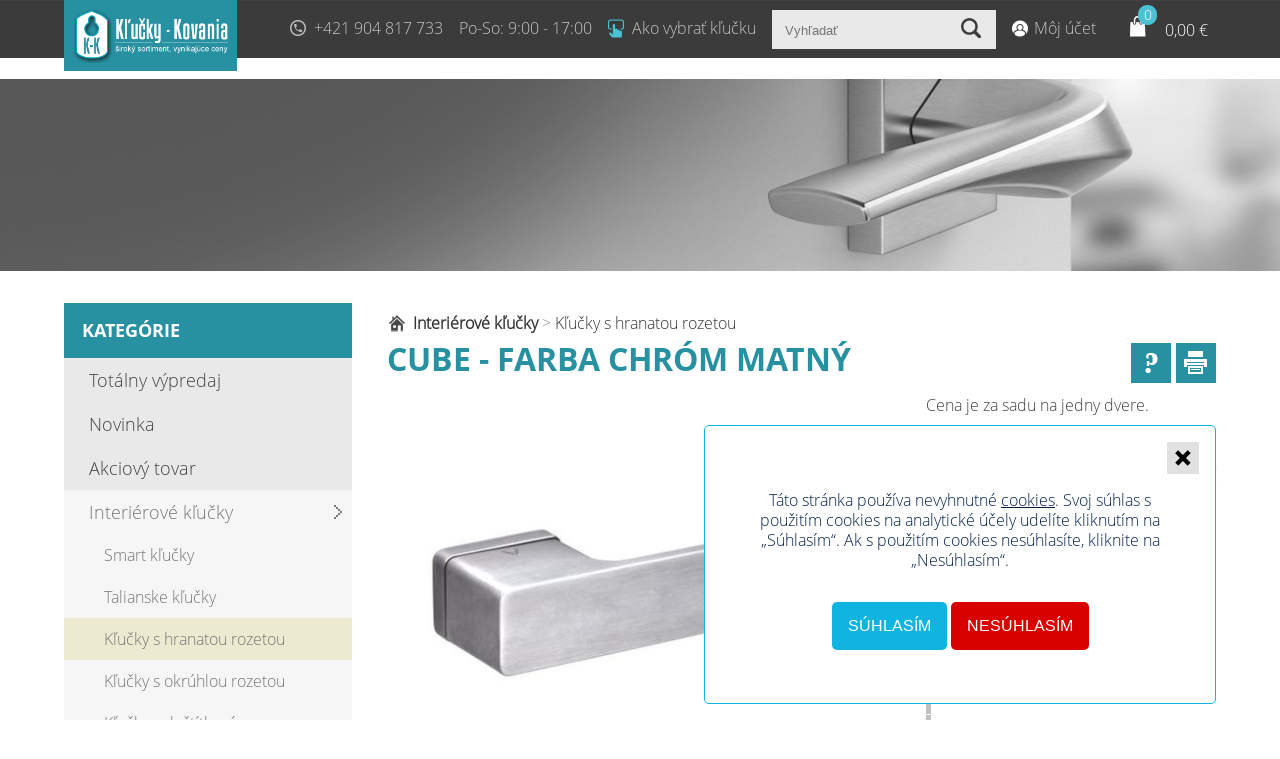

--- FILE ---
content_type: text/html; charset=utf-8
request_url: https://www.klucky-kovania.sk/sk/2826/57/cube-farba-chrom-matny
body_size: 169138
content:

<!DOCTYPE html>
<html lang="sk">
<head id="Head1" prefix="ep: http://ogp.me/ns/product#"><title>
	Cube - farba chróm matný - Kľučky s hranatou rozetou - Kľučky,...
</title><meta charset="utf-8" /><meta name="generator" content="MrCode Epos v2.4, http://www.mrcode.net" /><meta name="author" content="MrCode.NET, http://www.mrcode.net" /><meta name="robots" content="index,follow" /><meta name="theme-color" content="#2791a1" /><meta id="tagDescription" name="description" content="Cena je za sadu na jedny dvere." /><meta id="tagKeywords" name="keywords" content="kľučky, kovania, kľučky-kovania, zámky, cilindrické vložky, kovanie na sklo" /><meta name="google-site-verification" content="K_QGzj2M0fgxG6xjvvHbpXcz7H4u8vLV6czojJ7rXCc" />
        <meta property="og:title" content="Cube - farba chr&#243;m matn&#253;" />
        <meta property="og:description" content="Cena je za sadu na jedny dvere." />
        <meta property="og:type" content="product" />
        <meta property="og:image" content="https://www.klucky-kovania.sk/productogtagimage.axd?ip=1024_768\10\190710162048986.jpg" />
        <meta property="og:image:width" content="" />
        <meta property="og:image:height" content="" />
        <meta property="og:url" content="https://www.klucky-kovania.sk/sk/2826/57/cube-farba-chrom-matny" />
    <link rel="icon" type="image/png" href="../../../touch-icon-192%C3%97192.png" /><link rel="icon" type="image/png" href="../../../128x128-icon.png" /><script>(function(w,d,u){w.readyQ=[];w.bindReadyQ=[];function p(x,y){if(x=="ready"){w.bindReadyQ.push(y);}else{w.readyQ.push(x);}};var a={ready:p,bind:p};w.$=w.jQuery=function(f){if(f===d||f===u){return a}else{p(f)}}})(window,document)</script><style type="text/css">.btn,img{border:0}.btn,.btnActivateFilter,.btnDeactivateFilter,.btn_login,.loginbox .loginbutton,.loginbox table a,h1{text-transform:uppercase}body,h2,h3{padding:0;margin:0}.loginmenu ul li.login,.loginmenu ul li.logout,.loginmenu ul li.myaccount,.loginmenu ul li.mycart,.loginmenu ul li.register,.loginmenu ul li.wishlist,.print,.search button,.searchBox .btnSearch.submit,.showForm{background:url(/Storage/Site/sprite.png) no-repeat}body,div.mainCenter{background-color:#fff}body{color:#313638;font-family:Verdana,Tahoma,Arial,Helvetica,sans-serif;font-size:14px;min-width:1160px}h1{font-size:26px;font-weight:400;color:#95b41a;margin-bottom:20px}h2{font-size:18px}h3{font-size:16px}.nodisplay{display:none}.flex{max-width:100%}.clear_both{clear:both}.floatL{float:left}.floatR,.tLangs{float:right}.inside{width:1160px;margin:0 auto}.mR-17{margin-right:17px}.CookieBar{z-index:90}div.mainContent{width:1160px;margin:0 auto}div.mainBottom,div.mainCenter,div.mainTop{clear:both}div.mainCenter{padding:35px;position:relative}a{color:#95b41a}a:hover{color:#505050}.tLangs{margin:14px}.langs a{display:block;width:30px;height:20px;text-indent:-99999px;overflow:hidden;background-color:#505050;margin:0 3px;float:left}.langs a:hover{opacity:.8}.langs .sk{background:url(https://cnt.sk/24/images/sk-flag.png) no-repeat}.langs .cz{background:url(https://cnt.sk/24/images/cz-flag.png) no-repeat}.langs .en{background:url(https://cnt.sk/24/images/en-flag.png) no-repeat}.welName{float:left;margin-right:20px}.welName span{font-weight:700}.loginmenu a{text-decoration:none;cursor:pointer;padding-left:25px;color:#333}.loginmenu ul{margin:0;overflow:hidden;padding:0}.imgLeft,.imgRight{margin-bottom:10px}.loginmenu ul li{list-style-type:none;float:left;list-style-position:inside;margin-right:25px}.loginmenu ul li.register{background-position:0 -259px}.loginmenu ul li.myaccount{background-position:0 -173px}.loginmenu ul li.login{background-position:0 -230px}.loginmenu ul li.mycart{background-position:0 -114px}.loginmenu ul li.wishlist{background-position:0 -143px}.loginmenu ul li.logout{background-position:0 -203px}.leftCol{width:23%;float:left;margin-right:20px}.rightCol{width:74%;float:right}.imgLeft{float:left;margin-right:10px}.imgRight{float:right;margin-left:10px}.btn{color:#5f5c5c;padding:10px 30px;font-weight:700;cursor:pointer;text-decoration:none}.colorBgBtn{background-color:#D8D8D8;color:#505050}.colorBgBtn:hover,.colorBgBtnCheckout:hover,.colorBgBtn[type=button]:hover,.colorBgBtn[type=submit]:hover{background-color:#505050;color:#D8D8D8;text-decoration:none}.colorBgBtnCheckout,.colorBgBtnCheckout:hover{background:url(https://cnt.sk/24/images/arrow.jpg) no-repeat;color:#fff}.colorBgBtnCheckout{background-color:#95b41a;background-position:right 0;display:inline-block}.colorBgBtnCheckout.disabled,.colorBgBtnCheckout:hover{background-color:#505050;background-position:right -40px}.btnCheckout{margin-top:20px;height:18px}.tLMenu{float:right;margin:15px 0}.loginbox{background-color:#F3F3F3;padding:10px;float:left;margin-top:20px}.loginbox .custInput{margin-bottom:3px}.btn_login,.loginbox .loginbutton{margin-top:20px;display:block;width:100%;background-color:#95b41a;color:#fff;font-size:14px}.loginbox a.e_check,a.e_check{background:url(https://cnt.sk/24/images/check_noactive.png) no-repeat;vertical-align:middle}.ae_span_phoneExt,.ae_tr_state,.ai_tr_state{display:none}.loginbox table a{font-weight:700;text-decoration:none;display:block;text-align:center}.labelInsertMessageSucc,.labelInsertMessageWar,.loginbox a.e_check,a.e_check{display:inline-block}.loginbox a.e_check{height:26px;width:31px;cursor:pointer;padding:0;border:none}.fogotPass{border-top:1px solid #D8D8D8;padding-top:15px;text-align:right!important;margin-top:15px;font-size:80%;text-transform:none!important;font-weight:400!important}a.e_check{cursor:pointer;height:26px;padding-left:35px;margin-left:10px;line-height:180%;font-size:14px}a.e_check.checked{background:url(https://cnt.sk/24/images/check_active.png) no-repeat}.newsletter_msg{display:none;clear:both;text-align:center}.newsletterForm .wrap{background-color:#fff;border:1px solid #cececd;padding-bottom:2px;padding-top:2px;margin-top:10px}.newsletterForm .wrap input{padding:6px;width:188px;border:0}.newsletterForm .wrap button{background:url(https://cnt.sk/24/images/ico_news.png) center center no-repeat #fff;text-indent:-99999px;border:0;cursor:pointer;width:30px;height:30px}.newsletterForm .wrap button:hover{opacity:.7}.custInput.input,.newsletterForm label{font-weight:400;font-size:.7em;margin-top:0;text-align:right;width:auto}#newsletter_remove{margin-right:5px;margin-top:7px}.infoWarning,.nl_conf,.nl_rem{margin-top:10px}#newsletter_msg_,#newsletter_msg_added,#newsletter_msg_removed,.infoWarning,.labelInsertMessageSucc,.labelInsertMessageWar,.msg_box.msg_error,.msg_box.msg_info{margin-bottom:5px;font-size:12px;padding:10px}#newsletter_msg_error,#p_box_notenough,.labelInsertMessageWar,.msg_box.msg_error{background:#F9E2E2;border:1px solid #D90000;color:#D90000}#newsletter_msg_added,#newsletter_msg_removed,#p_box_added,.infoWarning,.labelInsertMessageSucc,.msg_box.msg_info{background:#F2F9E2;border:1px solid #99D900;color:#516B1A;margin-bottom:5px;font-size:12px;padding:10px;text-align:center}.chbError,.inpError,.inputErrorLbl,.red,.s_emptyRes{color:red}.nl_conf label{float:none;font-size:.7em}.prodActions .coreboxbody{clear:both}#AITable .hideClear,#reg_succ,#t_onePageOrder .hideClear,.regError{display:none}.infoWarning{width:95%;margin-bottom:10px}#register .infoWarning{width:400px}#reg_btn_register.submit{margin-left:270px}#AITable input,.control .combo,.control .text,.control .textarea,.custInput,.form .custSelect,.myaccCue input,.myaccCup input,.newsletter input,.search input,.txtSearch{padding:10px;border:1px solid #D8D8D8}#AITable input,.custInput,.form .custSelect,.myaccCue input,.myaccCup input{width:200px}.custChb{width:auto}.form .custSelect{box-sizing:content-box}#AITable select,select.custInput{width:214px}#ae_txt_ext{width:20px}.inputError{background-color:#ffc4c4;border:1px solid red}.custInput.inputError{background-color:#FFC4C4;border:1px solid red}.red{font-size:11px}.FormSectionText,.leftTitle{width:200px;float:left;font-size:12px;line-height:28px;height:20px}.FormSectionValue,.rightIn{float:left;margin-bottom:5px}.regIn h2{margin-top:20px;margin-bottom:20px}#t_onePageOrder .leftSonePage,#t_onePageOrder .rightSonePage{width:50%;float:left}#AITable .leftSonePage,#AITable .rightSonePage{width:42%}#t_onePageOrder .leftTitle{width:136px}#AITable{margin-top:10px}.myaccountbox #AITable .FormSectionText{width:140px;margin-top:7px}.myaccountbox #bUpdate{margin-left:140px}.myaccCue .FormSectionText,.myaccCup .FormSectionText{width:110px}.myaccCue button.loginbutton2,.myaccCup button.loginbutton2{float:none;width:222px}.logOut{background:url(https://cnt.sk/24/images/ikonka-vyp.png) center center no-repeat #7B7777;display:block;width:40px;height:40px;float:right;cursor:pointer;border:0}.logOut:hover{background-color:#333}.accAddress,.accDelete,.accMail{width:33%;float:left}.accAddress .loginbutton2,.accMail .loginbutton2{margin-left:110px}.control .text,.control .textarea{width:70%}.control .combo{width:74%}.BaseForm .row{clear:both;overflow:hidden;margin-bottom:5px}.BaseForm .title{float:left;margin-top:10px;width:40%}.BaseForm .control{float:right;width:60%}.search .label{display:block;margin-top:10px;margin-right:10px}.search .label,.search button,.search input,.searchBox .txtSearch{float:left}.search button,.searchBox .btnSearch.submit{text-indent:-99999px;border:0;cursor:pointer;background-color:#95b41a;background-position:13px -68px;width:50px;height:39px}.search button:hover,.searchBox .btnSearch.submit:hover{background-color:#505050}.searchMode{clear:both}.search .copyright{margin-top:15px;display:block;text-align:left}#s_emptyResTpl,#s_resultTpl,.s_date,.s_mainlink,.s_rank,.scrollHome,.sitepath a:first-child .spDelimiter{display:none}.copyright,.s_emptyRes{text-align:center}.search .steamWordsCount{font-weight:700;font-size:130%}#s_results{margin:10px 0;padding-top:10px;border-top:solid #EFEFEF 1px}.s_loader{background:url(https://cnt.sk/24/images/loader.gif) center center no-repeat;height:50px}.s_desc{margin:3px 0 10px}.s_resultItem{border-bottom:solid #EFEFEF 1px;margin-bottom:10px}.s_emptyRes{font-size:120%}.sitepath{margin:10px 0}.sitepath a{color:#333;font-size:14px;text-decoration:none}.sitepath a:hover{text-decoration:none;color:#95b41a}.sitepath a:first-child{background:url(/Storage/Site/home.png) left center no-repeat;padding-left:26px;font-weight:700}.sitepath .spDelimiter{color:#939393}.verticalFilter .sitepath{width:78%;float:right;position:relative}.product-detail .sitepath{float:none}.verticalFilter .categoryListBox{margin:0;overflow:hidden;width:78%;float:right}.scrollHome,.scrollHome:hover{background:url(https://cnt.sk/24/images/arrow.png) no-repeat}.scrollHome{position:fixed;bottom:50px;right:2%;overflow:hidden;cursor:pointer;background-position:0 11px;width:50px;height:62px}.commentName,.newsletter{display:block}.scrollHome:hover{background-position:0 -129px}.newsletter{width:280px}.newsletterForm{float:right;width:280px}.newsletter .text,.newsletter h3,.newsletterFormButton{float:right}#tblDiscounts .header,.egTable .header{height:23px;color:#3B3C3E;font-weight:700}.egTable{margin-top:10px;width:97.5%}.egTable a{color:#3B3C3E;text-decoration:none;font-weight:700;cursor:pointer}.egTable a:hover{text-decoration:underline}.egTable .header td{padding:7px}.egTable td{padding:2px 7px;height:16px}.egTable td.edt{padding:0}.egTable td input{border:0}.egTable.Row{background-color:#F0F3F8;font-size:10px}.egTable.altRow{background-color:#FFF;font-size:10px}.egTable.Row:hover,.egTable.altRow:hover{background-color:#C3C9D2}.egTable.selectedRow{background-color:#BCDCEB}.egTable td.changed,.egTable td.changed input{background-color:#CFC}.egTable td.error,.egTable td.error input{background-color:#FCC}.egTable .footer td img{cursor:pointer}.commentDate{font-size:12px;font-style:italic}.commentItem{background-color:#fff;padding:25px;border-bottom:5px solid #ededed}.commentItem:nth-child(2n+1){background-color:#fbfbfb;border-bottom:5px solid #bfbfbf}.products .sug,.subPrint{background:#fff}.subPrint .prodShor{float:left;margin-bottom:20px}.subPrint .prodTitl{margin-bottom:20px;margin-top:0;width:600px}.subPrint .prodDesc{clear:both;background:0 0}.subPrint .rightInfo{width:500px;padding:0 0 20px 20px;float:right}.subPrint .prodMain,.subPrint .rightInfo table{width:100%}.subPrint .rightInfo table tr td{padding-top:6px;padding-bottom:6px}.subPrint .rightInfo table tr td:nth-child(n+2){text-align:right}.subPrint .mainContent{background:0 0}.subPrint .copyright{display:none}.subPrint .prodAttrImages .attImages .attTitle{display:block;font-size:12px;height:40px;text-align:center}.quicksearchContainer{width:60%;position:relative;margin:0 auto}.quickSearch,.quicksearchContainer .sugs,quickSearchInput{width:100%;box-sizing:border-box}.quicksearchContainer .sugs{position:absolute;background-color:#fff;color:#000;border:1px solid #D8D8D8}.sugs .categories h3,.sugs h3{color:#2db5e5}.categories .sug,.categories .sug:first-child{border-top:1px solid #ddd}.sugs h3{margin-bottom:15px;padding:15px 5px 5px 15px;font-weight:400}.sugs .sug,.sugs a.sug,.sugs h3{box-sizing:border-box}.products .sug,.sugs .sug a{text-decoration:none;display:block;font-size:14px;line-height:15px}.products .sug{float:left;width:33.33333%;text-align:center;height:130px;border-right:none;padding:10px 5px}.categories .sug{display:block;margin:0;text-decoration:none;height:auto}.categories .sug img{display:none;float:left;max-height:60px}.categories .sug span{display:block;color:#6e6e6e;padding:10px 15px;background:#fcfcfc;font-size:14px;float:none;line-height:15px}.categories .sug a:hover{color:#2db5e5}a.sug{height:40px;margin-bottom:5px;overflow:hidden;color:#3e3e3e}a.sug span{float:left}a.sug .img{height:40px;float:left;text-align:center;width:40px;background:#fff}a.sug img{max-height:60px}.sugs .categories{width:30%;box-sizing:border-box;float:left;border-right:1px solid #ddd;height:100%}.sugs .products{width:70%;box-sizing:border-box;float:left}.qs_loader{display:block;margin:10px auto;width:40px;height:40px;background-image:url(https://cnt.sk/24/images/loader.gif);z-index:6;background-size:contain}.pagination>div{display:inline-block;float:right;padding:8px 12px;background:#fff;margin-left:2px;border:1px solid #DDD;color:#008CBA;cursor:pointer}.pagination>div.isCurrent{background:#008CBA;color:#fff;cursor:default}.searchMore{text-align:center;display:block;width:100%;clear:both}.fullSearchBtn{border:1px solid #ddd;padding:10px;color:#2db5e5;cursor:pointer}.fullSearchBtn:hover{color:#fff;background:#2db5e5;text-decoration:none}.products .sug:hover span,.searchError{color:#2db5e5}.searchError{font-size:20px;text-align:center;padding:20px}.ApplyPoints,.EarnPointsBox,.PointsBoxWrap{padding:10px;background-color:#ebebeb;box-sizing:border-box}.ApplyPoints,.PointsBoxWrap{width:100%}.ApplyPoints .PointsBox{float:right}.PointsBox{width:50%;float:left}.EarnPointsBox{width:100%;clear:both;margin:10px 0}.gWrap{background:rgba(255,255,255,.8);position:fixed;top:0;right:0;bottom:0;left:0}.gWrap .gLoader{border:5px solid #e0e0e0;border-top:5px solid #3498db;border-radius:50%;width:64px;height:64px;position:fixed;top:50%;left:50%;margin-left:-32px;margin-top:-32px;animation:spin 1s linear infinite}@keyframes spin{0%{transform:rotate(0)}100%{transform:rotate(360deg)}}.ico-excel,.ico-pdf,.ico-word{padding:.2em .2em .2em 1.5em;text-decoration:none}.ico-pdf{background:url(https://cnt.sk/24/images/icon/ico-pdf.png) left center no-repeat}.ico-word{background:url(https://cnt.sk/24/images/icon/ico-word.png) left center no-repeat}.ico-excel{background:url(https://cnt.sk/24/images/icon/ico-excel.png) left center no-repeat}.pFilterTopSortBy.CookieBar{z-index:90}#sort_1,#sort_1.selected,#sort_1:hover,#sort_2,#sort_2.selected,#sort_2:hover,#sort_3,#sort_3.selected,#sort_3:hover,#sort_4,#sort_4.selected,#sort_4:hover,#sort_5,#sort_5.selected,#sort_5:hover,.showView,.showView:hover,.viewbar .big,.viewbar .default,.viewbar .simple{background:url(https://cnt.sk/24/images/tabs-filter.png) no-repeat}.pFilterTopSortBy{width:78%;background-color:#f2f2f2;float:left;padding:0;height:44px;overflow:hidden;border-bottom:3px solid #95b41a}.pFilterNonActive{padding-top:10px}.pFilterActive,.pFilterNonActive{margin:10px 0;clear:both;border-bottom:3px solid #ddd;background-color:#f2f2f2}.pFilterActive .pFilter{overflow:auto;height:auto}.pFilterNonActive .pFilter{overflow:auto;height:0}.pFilterActive .btnActivateFilter{display:none}.pFilterActive .btnDeactivateFilter,.pFilterNonActive .btnActivateFilter{display:inline}#pFilterBottom.hide,.pFilterNonActive .btnDeactivateFilter{display:none}.btnActivateFilter,.btnDeactivateFilter{cursor:pointer;font-weight:700;padding:3px 0 0}.filterRow1,.pFilter .fa_box{overflow:hidden;float:left;width:23%;margin:1%}.filterRow2{overflow:hidden;float:right;width:23%;margin:1%}.filterRow1 span,.pFilter .fa_name{white-space:nowrap;overflow:hidden;text-overflow:ellipsis;line-height:30px}.filterRow1 select,.filterRow1 span,.pFilter .fa_name,.pFilter .fa_val,.pFilterTopSortBy select{display:block;width:50%;float:left}.pFilter input,.pFilter select,.pFilterTopSortBy select{padding:5px;border:1px solid #d8d8d8;width:50%}.filterRow2 .titleProp{display:none}#pFilterBottom .btnFilter{box-sizing:border-box;text-align:center;font-size:14px;background:url(/Storage/Site/arrow-filter.png) right center no-repeat #95b41a;color:#fff;margin:10px 20px}.filterRow1 .titleProp,.titleProp{text-transform:uppercase;display:block;font-size:.9em;float:left;font-weight:700}#pFilterBottom .btnFilter:hover{background-color:#333}.titleProp{padding:0 0 10px 10px;margin-bottom:10px;border-bottom:1px solid #ddd;margin-top:20px;width:100%!important;box-sizing:border-box}.filterRow1 .titleProp{padding:0;margin-bottom:0;border-bottom:0;margin-top:0;width:50%!important}.pFilterTopSortBy span{display:none}.pFilterTopSortBy a,.showView,.viewbar a{display:block;cursor:pointer}.pFilterTopSortBy a{box-sizing:border-box;float:left;line-height:30px;padding:7px 15px 7px 35px;color:#393939;margin-right:1px;font-size:14px}.pFilterTopSortBy a.selected,.pFilterTopSortBy a:hover,.pFilterTopSortBy a:hover.selected{background-color:#95b41a;color:#fff}#sort_1{background-position:10px -321px}#sort_1.selected,#sort_1:hover{background-position:10px -358px}#sort_2,#sort_2.selected,#sort_2:hover,#sort_4,#sort_4.selected,#sort_4:hover{background-position:10px -395px}#sort_3,#sort_3.selected,#sort_3:hover,#sort_5,#sort_5.selected,#sort_5:hover{background-position:10px -434px}.otherFilter{padding-bottom:10px}.viewbar{background-color:#f4f4f4;height:48px;margin-bottom:0;float:right;position:relative;width:22%}.viewbar a{font-size:.9em;line-height:1em;margin-right:0;width:100%;box-sizing:border-box;padding:8px 65px 10px 10px}.viewbar a.selected,.viewbar a:hover{background-color:#95b41a;color:#fff}.viewbar div{width:100%;position:absolute;top:47px;right:0;background-color:#f6f6f6;z-index:40}.showView{height:44px;background-color:#f2f2f2;background-position:right -243px;color:#333;font-size:14px;line-height:3em;padding:0 10px;border-bottom:3px solid #95b41a}.showView:hover{background-position:right -283px;background-color:#95b41a;color:#fff}.showView.nobg{padding:0}.showView.nobg,.showView.nobg:hover{background:#95b41a}.showView.nobg a{margin-right:0;display:block!important;width:100%;box-sizing:border-box;height:44px!important;padding-top:7px!important;padding-bottom:6px!important;margin-top:0!important;color:#fff}.showView .selected{line-height:.8em;font-size:1em}.viewbar .simple{background-position:right 3px}.viewbar .big{background-position:right -157px;margin-right:0}.viewbar .simple.selected,.viewbar .simple:hover{background-position:right -37px}.viewbar .big.selected,.viewbar .big:hover{background-position:right -197px}.viewbar .default.selected,.viewbar .default:hover{background-position:right -114px}.viewbar .default{background-position:right -74px}.viewbar .showView .default{background-position:right -116px}.viewbar .showView .simple{background-position:right -38px}.viewbar .showView .big{background-position:right -198px}.showView.nobg .default.selected,.showView.nobg .default:hover{background-position:right -116px}.showView.nobg .simple.selected,.showView.nobg .simple:hover{background-position:right -38px}.showView.nobg .big.selected,.showView.nobg .big:hover{background-position:right -198px}.inpNumShort{width:20px}.categoryListBox h1{height:50px}.categoryListBox h1 .bar{width:80%;display:block;background-color:transparent;color:#222}.categoryListBox h1 .bar span br,div.ProductBox .desc{display:none}.categoryListBox{margin:0 5px;overflow:hidden}.categoryListBox .subcat .bar{float:left;width:336px;padding:10px 1%;margin:1px;height:50px;text-decoration:none;font-size:17px;text-align:center}.categoryListBox .subcat .bar .ProductCount{color:#a1a3a4;font-size:14px}.categoryListBox .subcat .bar img{max-height:100%;vertical-align:top}.categoryListBox h1 img{max-width:40px;max-height:40px;float:left;margin-right:20px}#pFilterContent .filterRow2 input.filtP1,#wlItemsList .cImg,.imgspace{margin-right:10px}#pFilterTop{padding:8px;background-color:#95b41a}#pFilterTop a{color:#fff}#pFilterContent{padding:5px 8px}#pFilterContent .filterRow2 input{width:50px;margin-left:5px}div.ProductBox{float:left;background:#f2f2f2;position:relative;box-sizing:border-box;width:260px;height:470px;margin:5px 4px;font-size:14px;border-top:1px solid #fafafa}.prImage .vpImg,.prodAttrImages .attImages .pImg,.prodImages .pImg,div.ProductBox .vpImg{background-position:center center}div.ProductSummaryImageHolder{width:261px;height:150px;position:relative}div.ProductSummaryText{color:#333;clear:both;white-space:nowrap;overflow:hidden;text-overflow:ellipsis;padding:15px}div.ProductBox .vpImg{background-repeat:no-repeat;height:100%}div.ProductBox .wrap{background-color:#fff;padding-bottom:15px}.p_pav_text .lfts{margin:10px 0;overflow:hidden}.p_pav_text .lfts img{width:auto;float:left;box-sizing:border-box}.p_pav_text .lfts img.selected{border:2px solid #811178;opacity:.8}.p_pav_text .lfts .wrapImg{display:block;height:40px;float:left;margin:1%;box-sizing:border-box;background-color:#811178}.prodAttrImages .attImages .pImg{background-repeat:no-repeat;width:100px;height:100px;background-size:cover}.prodAttrImages .attImages{width:100px;float:left;margin:5px}.prodAttrImages .attImages span{display:block;font-size:12px;height:40px;text-align:center}.prBasicInfo table tr td:nth-child(n+2),.row .ourprice,.row .priceForYou,.row .retailprice,.row .shipEst,.row .unitPrice,.wrapManufacturer span{text-align:right}.prodAttrImages .title{font-size:18px;font-weight:700}.labelAtt{text-transform:lowercase}.otherWrap{height:180px}.otherWrap strong span{width:100%!important}.otherWrap .retailpriceLabel,.otherWrap span,.otherWrap strong{width:50%;display:block;float:left;font-size:14px}.otherWrap .retailprice,.otherWrap .retailpriceLabel{text-decoration:line-through}.otherButtons,.otherWrap{padding:15px;width:100%;box-sizing:border-box}.otherWrap .row{width:100%;overflow:hidden}.otherWrap .row span{margin-bottom:10px}.ourpriceLabel,span.ourprice{font-weight:700}a.SumaryName{color:#95b41a;text-decoration:none;font-size:16px;font-weight:700}a.SumaryName:hover{color:#555353;text-decoration:underline}span.newproduct{color:#c6670b;line-height:18px;margin-top:10px}span.retailprice,span.saveprice{color:#8e8c8c}.saveprice{display:block!important}.imgdetail{text-align:center;text-decoration:none;display:block;padding:10px;line-height:20px}.relatedproducts .imgdetail{line-height:0;position:relative}.relatedproducts .imgdetail .SumaryName{display:block;text-indent:-99999px;overflow:hidden;position:absolute;padding:10px;z-index:20;width:100%;line-height:40px;left:0;top:0}.relatedproducts .imgdetail .txt{display:block;position:relative;z-index:19;background-color:#D8D8D8;color:#505050;width:100%;line-height:40px}.relatedproducts .imgdetail:hover .txt{background-color:#333;color:#fff}.imgspace{margin-top:8px;margin-bottom:12px;clear:both;display:none}.TemplateSimple{width:100%;margin:1px 0 0;border-collapse:collapse}.TemplateSimple a.SumaryName{display:block;margin-bottom:10px}.TemplateSimple tr td{background:#F4F4F4;color:#736F6F;border-bottom:1px solid #FFF;padding:15px}.TemplateSimple .tplSimpleRowCenter{font-size:14px}.TemplateSimple .tplSimpleRowCenter .otherWrap{height:auto;padding:0}.ProductSummaryImageHolder a img{width:100%;height:100%}.TemplateBig{background:#fafafa;width:auto;display:block;margin:3px 0 12px}.imageHolder,.inputs label{background-color:#fff;float:left}.TemplateBig div.vpImg,.prImage .vpImg,.prodImages .pImg{background-repeat:no-repeat}.TemplateBig .left{float:left;width:450px;height:270px;margin-left:30px;font-size:14px}.TemplateBig .left div.ProductSummaryText{padding:15px 15px 15px 0}.TemplateBig .left .otherWrap{height:250px}.verticalFilter .TemplateBig .left{width:360px;margin-left:17px}.verticalFilter.full-width .TemplateBig .left{width:40%}.verticalFilter .TemplateBig .left .otherButtons,.verticalFilter .TemplateBig .left .otherWrap{padding:0}.verticalFilter .TemplateBig .vpImg a img,.verticalFilter .TemplateBig div.vpImg,.verticalFilter .imageHolder{width:410px}.verticalFilter.full-width .TemplateBig .vpImg a img,.verticalFilter.full-width .TemplateBig div.vpImg,.verticalFilter.full-width .imageHolder{width:58%}.TemplateBig .imgdetail{height:20px}.TemplateBig .right{float:left;width:100px}.TemplateBig .vpImg a img,.TemplateBig div.vpImg{width:580px;height:380px;margin:0 auto}.TemplateBig a.SumaryName{font-size:18px}.imageHolder{position:relative;width:600px}.plContent{padding:5px}.relatedproducts{overflow:hidden;margin-top:30px}.inputs input{display:none}.inputs label{display:block;border:1px solid #C6C6C6;padding:10px;margin:.5%;width:32.3%;font-size:14px;box-sizing:border-box;cursor:pointer}.inputs label:hover{background-color:#f2f2f2}.inputs label.selected{background-color:#811178;border:1px solid #811178;color:#fff}.wrapManufacturer{width:100%}.wrapManufacturer span,.wrapManufacturer strong{width:50%;float:left}#dvNotice{display:none}#selQuantity{width:50px;padding:11px}.prTitle{margin-bottom:20px;margin-top:0;display:block;font-size:35px;text-transform:uppercase;float:left;width:1000px}.prImage{width:600px;height:430px;float:left;position:relative}.chBtnDiagWrapper,.flags,.miniCartBox,.prFlags{position:absolute}.prImage .vpImg,.prImage .vpImg a{width:100%;height:100%}.prImage .vpImg{background-color:#EDEDED}.prImage .vpImg a{display:block}#p_add_towishlist,.overlay,.prodImages h2{display:none}.prBasicInfo{width:460px;float:right}.prBasicInfo table{width:100%;margin-bottom:20px}.prBasicInfo table tr td{padding:10px 0;width:50%}.prExtInfo{clear:both;padding-top:20px}.prExtInfo .prodDesc{width:100%;clear:both}.prodImages{margin-bottom:10px}.prodImages .pImg{margin:10px 10px 10px 0}.prodImages .pImg a img{width:100px;height:100px}.leftSide{width:600px}.prodActions .btncheckout{float:left;text-transform:uppercase;padding:12px 30px}.prFlags{top:20px}.ppav{margin-right:20px;margin-top:6px}.p_pav_text{width:100%;font-size:14px}.prodAttr{overflow:hidden;margin-bottom:10px}.prodAttr select{padding:6px;border:1px solid #C6C6C6;margin:10px 0;width:100%}.prodAttr .smalltext{width:100%;clear:both;font-size:12px}#prodDetailAskForProduct{clear:both;padding-top:15px}.overlay{width:100%;height:100%;background:rgba(0,0,0,.5);position:fixed;top:0;left:0}.prodDetailAskForProduct,.tentativeForm{background:#d5bc9e;display:block;right:300px;margin:0 50%;padding:20px;position:relative;width:500px}.prodDetailAskForProduct{z-index:10}.prodDetailAskForProduct input[type=button]:hover{color:#fae802}.prodShor{margin-bottom:20px}#cntForm_236 table{width:98%}#cntForm_236 .custInput{width:415px}#cntForm_236 .txarea{width:446px}#cntForm_236 #btnSend{margin-left:53px}.print,.showForm{display:block;width:40px;height:40px;background-color:#7B7777;float:right;margin-left:5px;cursor:pointer}.print{background-position:7px 8px}.showForm{background-position:9px -28px}.print:hover,.showForm:hover{background-color:#333}.mailSent{display:none}.flags{bottom:0;left:0}.akcia-sk,.doporucene-sk,.novinka-sk,.vypredaj-sk{display:inline-block;color:#FFF;padding:7px 17px 6px;font-size:12px;font-weight:700;margin-bottom:4px;text-transform:uppercase;opacity:.7}.akcia-sk{background-color:#b3c825}.novinka-sk{background-color:#f04124}.vypredaj-sk{background-color:#249cf0}.doporucene-sk{background-color:#f0da24}.prod-det-box-filter,.prod-det-box-static{margin-bottom:25px}.prod-det-box-filter table,.prod-det-box-static table{padding:25px}.prod-det-box-static{background-color:#d1d1d1}.prod-det-box-filter{background-color:#f0f0f0}#dvQuantity{font-weight:700;color:#787777;width:100px;float:left}#cartListItems #clH1,#myaccOrderList #olTh1,.Col.clH1,.Col.olTh1{width:2%}.labelSel{margin-bottom:10px}.CartAttrWrap{padding-top:3px}.CartAttrWrap .CartAttr{font-size:80%}#cartListItems{margin:10px 0 0}#cartListItems .Row{clear:both;background-color:#F8F8F8;border-bottom:1px solid #7B7777}#cartListItems .HeadCol{text-align:left;float:left;height:15px;background-color:#7B7777;color:#fff;padding:.5% 1%;font-size:12px}#cartListItems .Col{padding:1%;float:left}#cartListItems #clH1{text-align:center}#cartListItems #clH2,.Col.clH2{width:5%}#cartListItems #clH3,.Col.clH3{width:63%}#cartListItems #clH4,#cartListItems #clH5,.Col.clH4,.Col.clH5{width:10%}.cartItemDel{cursor:pointer;background:url(https://cnt.sk/24/images/ico_del_red16.png) center center no-repeat;width:20px;height:20px;display:inline-block;margin:0 auto;vertical-align:middle}#cartActions{float:left;clear:both;white-space:nowrap}#btnDeleteSelected,#btnUpdateQtys{display:none;background-color:#EFEFEF;color:#5f5c5c;border:0;padding:10px 30px;font-weight:700;margin:25px 10px 25px 0;float:right;cursor:pointer}.MyCartTotal{padding:7px 5px;background-color:#EFEFEF;text-align:right;margin-bottom:1px}.MyCartTotal span{display:inline-block;width:11%;text-align:left;margin-left:15px}#clH1{width:30px}#clH2{width:40px}#clH4,#clH5{width:12%}.ciInputQua{width:30px;text-align:center}.cartRelatedProducts td{padding-right:50px}.cartPriceItem{clear:both;border:1px solid #fff;border-top:0;background-color:#EFEFEF;text-align:right;padding-right:20px;padding-top:5px;padding-bottom:5px}.cartPriceItem span{width:90px;display:inline-block;text-align:left;margin-left:15px}.MyCartCoupon{width:80px;margin-left:10px}.cartCouponBlock{display:inline-block;float:right;margin:20px 0 5px}.calViewMode span,.miniCartImg,.minicartCountOuter{margin-right:15px}.minicartTitle{background-color:#F4F4F4;font-size:16px;color:#555;padding:4px 8px;text-decoration:none}.mcTitleInner{display:block}.minicartCountOuter,.minicartSumOuter{display:inline-block;font-size:14px}.miniCartBox{width:370px;border:1px solid #888;background-color:#fff;margin:0;padding:5px 10px;z-index:3;display:none}.miniCartItem{margin:0 0 12px;padding:4px 0;border-bottom:solid #aaa 1px}.miniCartItem strong{width:280px;float:right;overflow:hidden;white-space:nowrap;text-overflow:ellipsis;font-weight:400}.miniCartItem .miniCartImg{height:40px;width:40px}.mciProductName{font-weight:700}.miniCartImg{float:left;max-height:40px;max-width:40px}.miniCartBox .miniCartLink{display:block;border:0;float:right}.ai_tE_wrapper,.myaccount .selAddressDiv{display:none}.myaccount .etabs{width:100%}.myaccOrderList .Row{clear:both}.myaccOrderList .HeadCol{text-align:left;float:left;height:15px;background-color:#7B7777;color:#fff;padding:.5% 1%;font-size:12px}.myaccOrderList .Col{padding:1%;float:left}.myaccOrderList .trEven{background-color:#F0F0F0}#myaccOrderList #olTh2,.Col.olTh2{width:12%}#myaccOrderList #olTh3,.Col.olTh3{width:18%}#myaccOrderList #olTh4,.Col.olTh4{width:43%}#myaccOrderList #olTh5,.Col.olTh5{width:15%}.myaccOrderList #olTh1.HeadCol{width:23px}.myaccOrderList #olTh2.HeadCol{width:130px}.myaccOrderList #olTh3.HeadCol{width:200px}.myaccOrderList #olTh4.HeadCol{width:463px}.myaccOrderList #olTh5.HeadCol{width:165px}#cue_result,#cup_result{font-size:120%;color:red}#cue_result.correct,#cup_result.correct{color:#fff;background:#95b41a;padding:10px;margin-top:20px;text-align:center}#ai_tE{width:40px}.ep_myacc_cuep h2{margin:10px 0 6px;clear:both}.orderdetail h1{margin-bottom:15px}.orderSection{background-color:#fbfbfb;padding:8px 10px;margin:10px 0}.orderSection h2{margin-bottom:10px}.orderBlockLeft{float:left;width:68%}.orderBlockLeft #cartListItems{float:left;width:245px}.orderBlockRight{float:right;width:30%}#orderItemsList .cImg{height:48px;background-position:center center;background-repeat:no-repeat}#orderItemsList .cImg a{overflow:auto;display:inline-block;width:50px;height:50px}.addRow,.addRowHeader{overflow:hidden;width:100%}#txGrandTotal,#txPriceAfterDiscount,#txSubTotal{padding-left:60px;font-weight:700}.etabsPanel0 div.orderBlockLeft{width:auto}.etabsPanel0 div.orderBlockRight{width:70%}.etabsPanel0 div.orderBlockLeft .btn_login,.etabsPanel0 div.orderBlockLeft .btn_register{text-align:center;width:100%;display:block;margin-top:5px}#wlItemsList #clH9,#wlItemsList .clH9td,.orderBlockShippingAddress .add1{display:none}#addressManager{background-color:#fbfbfb;overflow:hidden}#addressManager .addManager{float:left;margin:0 15px;height:265px;padding:15px}#addressManager .addManager.sel{background-color:#e9f8ac}#addressManager .addManager .selAddressDiv .ctlSel{float:right}#addressManager .addManager img{cursor:pointer}.text_selected{font-weight:700}.am_btns{text-align:center;margin-top:10px}.checkoutButtonWrapper{margin:20px 0;text-align:right}.orderBlockNotes{width:50%}.orderBlockNotes textarea{width:100%}.orderBlockShippingAddress{float:left;width:40%}.orderBlockShippingAddress #adShipp{margin-bottom:10px}.orderBlockShippingMethod{float:right;width:50%}.checkout .etabsPanel3 h3{margin:5px 0 10px}.checkout .orderSummary #osH1{width:auto}.checkout .orderSummary #osH2{width:5%}.checkout .orderSummary #osH3{width:80px}.checkout .orderSummary #osH4,.checkout .orderSummary input.os_inpQty{width:40px}.checkout .orderSummary #osH5,.checkout .orderSummary input.os_inpTpr{width:60px}#selectShipping td{padding-right:15px}#orderTotals{float:right;width:350px;padding:0;border:0;margin-top:5px;border-spacing:1px}#orderTotals td{text-align:left;width:150px;padding:10px;background-color:#F8F8F8;line-height:18px}#wlItemsList .clH3td,.bestProducts,.chBtnDiagWrapper,.empty_cart,.productCategories h2,.showMoreBest,.verticalFilter #pFilterBottom .btnFilter{text-align:center}.checkout .inpPhoneSmall{width:40px}#orderTotals .otTh{font-weight:700;background-color:#7B7777;color:#fff}#cartListItems #osH1,.Col.osH1{width:53%}#cartListItems #osH2,.Col.osH2{width:15%}#cartListItems #osH3,.Col.osH3{width:10%}#cartListItems #osH4,.Col.osH4{width:2%}#cartListItems #osH5,.Col.osH5{width:10%}.chBtnDiagWrapper{bottom:20px;left:0;right:0}.chBtnDiagWrapper a{background-color:#4F88FF;color:#fff;padding:5px 15px;border:0}.complete,.notcomplete{padding:80px 80px 80px 159px}.storeMenu .m-Vertical ul ul li,.storeMenu ul li{border-bottom:solid #E3E4E6 1px}.chBtnDiagWrapper a:link,.chBtnDiagWrapper a:visited{color:#fff;text-decoration:none;font-weight:700}.complete{background:url(https://cnt.sk/24/images/complete.png) left center no-repeat #fff}.notcomplete{background:url(https://cnt.sk/24/images/notcomplete.png) left center no-repeat #fff}.btnComplete{margin-top:20px;text-decoration:none}#wlItemsList .cImg{float:left;width:50px;height:40px;background-repeat:no-repeat;background-position:center center}.storeMenu .m-Horizontal li,.storeMenu .m-Vertical li{height:28px}#wlItemsList #clH1,.wl_quant{width:20px}#wlItemsList #clH2,#wlItemsList #clH3{width:30px}#wlItemsList #clH4,#wlItemsList #clH5{width:auto}.wlUserName{margin:10px 0}.ws_msg{font-weight:700;font-size:120%;padding:20px 0}.storeMenu{font-size:12px;clear:both}.storeMenu .m-Vertical .menu{width:100%;margin-top:10px;margin-bottom:10px}.storeMenu .m-Vertical .menu li a{display:block}.storeMenu .m-Vertical ul.menu{line-height:150%;width:100%}.storeMenu .m-Vertical ul.menu li{position:relative;margin:0;padding:0}.storeMenu .m-Vertical ul.menu ul{display:none;position:absolute;width:100%;top:0;right:-100%;background-color:#f5f5f5;color:#757575;line-height:150%;margin:0;padding:0}.storeMenu ul li{width:100%}.storeMenu .m-Vertical ul.menu ul ul{display:none;top:0;right:-100%}.storeMenu .m-Horizontal ul.menu ul,.storeMenu .m-Horizontal ul.menu ul ul{top:100%;left:0}.storeMenu .m-Vertical ul ul li a{color:#747273}.storeMenu .m-Vertical ul ul li a:hover{color:#636262}.storeMenu .m-Vertical ul ul li:hover{background-color:#e0dedf}.storeMenu .m-Vertical ul li:hover{background-color:#E0DEDF}.storeMenu .m-Vertical ul.menu li:hover ul{display:block}.storeMenu .m-Vertical ul.menu li:hover ul ul{display:none}.storeMenu .m-Vertical ul.menu ul li:hover ul{display:block}.storeMenu .m-Horizontal .menu{margin-top:10px;margin-bottom:10px}.storeMenu .m-Horizontal .menu li a{display:block;float:left}.storeMenu .m-Horizontal ul li{width:200px;float:left}.storeMenu .m-Horizontal ul ul li{width:200px;background-color:#ccc;border-width:1px;border-color:#d8d6d7;border-bottom-style:dotted}.storeMenu .m-Horizontal ul ul li a{color:#747273}.storeMenu .m-Horizontal ul ul li a:hover{color:#636262}.storeMenu .m-Horizontal ul ul li:hover{background-color:#e0dedf}.storeMenu .m-Horizontal ul li:hover{width:200px;background-color:#c9dd88;display:block}.storeMenu a,.storeMenu span{display:block;color:#736F6F;padding:4px 2px 4px 21px;height:18px}.storeMenu li.m-Selected,.storeMenu li.m-Separator{background:#D8D6D7}.storeMenu ul.menu li.m-Separator:hover{background:#E0DFE3}.storeMenu .menu li.m-Separator a{display:none}.storeMenu a:hover{color:#333}.CatMenu{background-color:#e9e9e9}.CatMenu ul{width:100%}.CatMenu ul.menu li a{display:block;color:#414141;padding:10px 15px 10px 25px;font-size:18px}.CatMenu ul.menu li a:hover{text-decoration:none;background-color:#293538;color:#fff}.CatMenu ul.menu li ul li a{padding:10px 15px 10px 40px}.CatMenu ul.menu li ul li ul li a{padding:10px 15px 10px 55px}.CatMenu ul.menu li.m-WithChildren.m-ChildSelected,.CatMenu ul.menu li.m-WithChildren.m-ChildSelected>li,.CatMenu ul.menu li.m-WithChildren.m-Selected ul li{background-color:#f6f6f6}.CatMenu ul.menu li.m-WithChildren.m-ChildSelected ul>li.m-Leaf.m-Selected{background:#ecead1}.CatMenu ul.menu li.m-WithChildren.m-ChildSelected ul li.m-WithChildren ul li.m-WithChildren ul li a,.CatMenu ul.menu li.m-WithChildren.m-Selected ul li.m-WithChildren ul li.m-WithChildren ul li a,.CatMenu ul.menu li.m-WithChildren.m-Selected ul li.m-WithChildren.m-Selected a .CatMenu ul.menu li.m-WithChildren.m-Selected ul li ul li ul li a{color:#736F6F}.CatMenu ul.menu li{display:block;border-bottom:0;width:100%}.CatMenu ul.menu li.m-WithChildren ul{display:none;margin-left:0}.CatMenu ul.menu li.m-ChildSelected>ul,.CatMenu ul.menu li.m-Selected>ul{display:block}.CatMenu ul.menu li.m-WithChildren ul li{width:100%;margin-bottom:0}.CatMenu ul.menu li.m-WithChildren ul li a{color:#787474;font-size:16px}.CatMenu ul.menu li.m-WithChildren.m-ChildSelected a.m-Link.m-ChildSelected,.CatMenu ul.menu li.m-WithChildren.m-ChildSelected ul>li.m-WithChildren,.CatMenu ul.menu li.m-WithChildren.m-Selected ul li.m-WithChildren,.CatMenu ul.menu li.m-WithChildren.m-Selected ul li.m-WithChildren>a{background:url(https://cnt.sk/24/images/arrowt.png) 270px 15px no-repeat #f6f6f6;color:#787474}.CatMenu ul.menu li.m-WithChildren.m-ChildSelected ul li.m-WithChildren>a.m-Link.m-Selected,.CatMenu ul.menu li.m-WithChildren.m-ChildSelected ul li.m-WithChildren>a.m-Link.m-Selected:hover,.CatMenu ul.menu li.m-WithChildren.m-Selected>a:hover,.CatMenu ul.menu>li.m-WithChildren.m-Selected>a{background:url(https://cnt.sk/24/images/arroww.png) 270px 15px no-repeat #293538;color:#fff}.CatMenu ul.menu>li.m-Leaf.m-Selected>a,.CatMenu ul.menu>li.m-Leaf.m-Selected>a:hover{background:#717171;color:#fff}.CatMenu ul.menu li.m-WithChildren ul li.m-Selected ul li a,.CatMenu ul.menu li.m-WithChildren.m-ChildSelected ul li.m-WithChildren ul li a,.CatMenu ul.menu li.m-WithChildren.m-Selected ul li.m-WithChildren ul li a,.CatMenu ul.menu li.m-WithChildren.m-Selected ul li.m-WithChildren ul li ul li a{color:#787474}.CatMenu ul.menu li.m-WithChildren ul li a:hover{background:#939393;color:#fff}.CatMenu ul.menu li.m-WithChildren.m-ChildSelected ul>li.m-WithChildren>a:hover,.CatMenu ul.menu li.m-WithChildren.m-ChildSelected>a.m-Link.m-ChildSelected:hover,.CatMenu ul.menu li.m-WithChildren.m-Selected ul li.m-WithChildren>a:hover{background:url(https://cnt.sk/24/images/arroww.png) 270px 15px no-repeat #939393;color:#fff}.CatMenu ul.menu li.m-WithChildren.m-ChildSelected ul li.m-WithChildren ul li a:hover,.CatMenu ul.menu li.m-WithChildren.m-Selected ul li.m-WithChildren ul li>a:hover{color:#fff!important}.sAddress{float:left;width:46%;margin:0 2%;font-size:13px;line-height:160%;font-family:Verdana,Tahoma,Sans}.sAddress h3{padding:0;margin:0 0 10px;font-size:13px;text-transform:uppercase;letter-spacing:1px}#reg_succ,.regError{font-size:12px;padding:10px;margin-bottom:5px}.addRow,.addRowHeader div,.verticalFilter .filterRow2 .lbl{font-size:14px}.regError{background:#F9E2E2;border:1px solid #D90000;color:#D90000}#reg_succ{background:#F2F9E2;border:1px solid #99D900;color:#99D900}#btnNext2{margin-top:20px}.empty_cart{padding:10px;background:#e2f5d7;border:1px solid #337F07;line-height:22px;color:#333;font-weight:700;display:block;clear:both}.addRowHeader{background:#555;color:#fff;line-height:26px}.addRowHeader div{float:left}.addRow{margin-top:15px}.addRow div{float:left}.addRow .cImg{width:50px}.addRow .titleProduct{width:345px;margin-left:38px}#orderItemsList .addRowHeader #oilH6{float:right;padding-right:10px;width:150px;text-align:right}#orderItemsList .addRowHeader #oilH2{width:360px;margin-left:20px}#orderItemsList .addRowHeader #oilH1{margin-left:10px}#orderItemsList .addRowHeader #oilH4{margin-left:63px}#orderItemsList .addRowHeader #oilH5{margin-left:50px}.tdCenter.oiProdPrice{width:173px}.intName{width:175px;overflow:auto;height:50px;color:#fff}.addRow .tdCenter.oiProdSum{text-align:right;width:235px}.addRow .tdCenter.widthTdCenter{width:40px}.verticalFilter .pFilterTopSortBy{width:70%}.verticalFilter.full-width .pFilterTopSortBy{margin-right:0}.verticalFilter .viewbar{width:30%}.verticalFilter .plWrapperCat{width:78%;float:right}.verticalFilter .pFilter{border-bottom:3px solid #ddd}.verticalFilter #pFilterTop{height:29px;line-height:30px}.verticalFilter .pFilterActive,.verticalFilter .pFilterNonActive,.verticalFilter.full-width .pFilterActive,.verticalFilter.full-width .pFilterNonActive{width:20%;float:left;margin-top:0;padding-top:0;position:absolute;top:0;left:0}.verticalFilter .filterRow1,.verticalFilter .filterRow2{width:100%;margin:5px 0}.verticalFilter .pFilter input,.verticalFilter .pFilter select,.verticalFilter .pFilterTopSortBy select{padding:5px;border:1px solid #d8d8d8;width:50%}.verticalFilter .filterRow1 span,.verticalFilter .pFilter .fa_name{white-space:nowrap;overflow:hidden;text-overflow:ellipsis;line-height:30px}.verticalFilter .filterRow1 span,.verticalFilter .pFilter .fa_name,.verticalFilter .pFilter .fa_val,.verticalFilter .pFilterTopSortBy select{display:block;width:50%;float:left}.verticalFilter .pFilter .fa_box{overflow:hidden;margin-bottom:10px;float:left;width:100%}.verticalFilter .filterRow1 select{display:block;width:100%;float:left}.verticalFilter .titleProp{text-transform:uppercase;padding:0 0 10px;margin-bottom:10px;border-bottom:1px solid #ddd;display:block;font-weight:700;font-size:.9em;margin-top:20px;float:left;width:100%!important}.verticalFilter #pFilterBottom .btnFilter{width:100%;box-sizing:border-box;font-size:1em;color:#fff;margin:10px 0}.verticalFilter #pFilterContent{padding:0 9px}.verticalFilter #pFilterContent .filterRow2 input.filtP1{margin-right:5%}.verticalFilter #pFilterContent .filterRow2 input,.verticalFilter.full-width #pFilterContent .filterRow2 input{width:18%;margin-left:5px}.verticalFilter .relatedproducts .otherWrap{height:160px}.verticalFilter div.ProductBox{height:470px;width:32.7%;margin:.3%}.verticalFilter .relatedproducts div.ProductBox{height:440px}.bestProducts h2{margin:20px 0}.bestItems{overflow:hidden;height:300px;text-align:left}.bestItems .bestItem{position:relative;height:100px;padding:20px;box-sizing:border-box;font-size:14px;border-bottom:1px solid #dadada}.bestItems .bestItem:hover{opacity:.8}.bestItems .bestItem:nth-child(2n+1){background-color:#f5f5f5}.bestItems .bestItem .row{float:left;width:50%;box-sizing:border-box}.bestItems .bestItem .SumaryName,.bestItems .shortDesc{width:60%}.bestItems .bestItem:after,.bestItems .shortDesc:after{content:"\00A0";display:block;clear:both;visibility:hidden;line-height:0;height:0}.bestItems .bestItem .imgdetail.colorBgBtn{position:absolute;top:0;left:0;width:100%;height:100%;background-color:transparent;text-indent:-99999px;overflow:hidden;box-sizing:border-box}.bestItems .bestItem .vpImg{width:60px;height:60px;float:left;margin-right:20px;background-size:contain;overflow:hidden;background-position:center center;background-color:#fff;background-repeat:no-repeat}.bestItems .bestItem .bestPrices{width:40%;float:right}.bestItems .bestItem .bestPrices .retailprice{text-decoration:line-through}.bestItems .bestItem .number{display:block;float:left;line-height:60px;margin-right:10px;color:#9b9b9b}.bestItems .bestItem .bestPrices .ourprice,.bestItems .bestItem .bestPrices .ourpriceLabel{color:#95b41a}.showMoreBest{cursor:pointer;background:url(https://cnt.sk/24/Images/arrow-bottom.png) left center no-repeat #95b41a;color:#fff;text-decoration:none;padding:10px 50px;display:inline-block}.showMoreBest.arrowTop:hover,.showMoreBest:hover{background-color:#333;color:#fff}.showMoreBest.arrowTop{background:url(https://cnt.sk/24/Images/arrow-top.png) left center no-repeat #95b41a}.bestItems.more{height:auto}.productCategories{margin:1em 0}.productCategories h2{border-bottom:1px solid #333;padding-bottom:1em;margin-bottom:1em}.productCategories a,.productCategories a img,.productCategories a span{box-sizing:border-box}.productCategories a{width:24%;min-height:9em;margin:.5%;float:left;text-decoration:none;border:1px solid #c3c3c3;padding:1%;line-height:7em}.productCategories a img{float:left;margin-right:3%;width:38%;display:block}.productCategories a span{line-height:1em;display:inline-block;width:59%}.TB_window{color:#333;box-sizing:content-box;border:1px solid #000;border-radius:5px;padding:4px;position:fixed;z-index:102;display:none;text-align:left;top:50%;left:50%;background:url(https://cnt.sk/24/images/tb_bg.gif) center top repeat-x #c7c7c7;box-shadow:3px 3px 5px rgba(0,0,0,.5);min-width:80px;min-height:80px}#TB_secondLine{color:#666;font-size:10px}.TB_window a:link,.TB_window a:visited{border:0;color:#666}.TB_window a:hover{color:#000}.TB_window a:active,.TB_window a:focus{color:#666}#TB_ImageOff{cursor:pointer}.TB_overlay{position:fixed;z-index:100;top:0;left:0;height:100%;width:100%}div#TB_dnext,div#TB_dprev{width:48%;height:90%;top:20px}.TB_overlayBG{background-color:#000;filter:alpha(opacity=8);-moz-opacity:.08;opacity:.08}.TB_window img#TB_Image{display:block;margin:0}#TB_Over{position:absolute;z-index:101}img#TB_next,img#TB_prev{cursor:pointer;position:relative;top:-53px}img#TB_next{float:right}img#TB_prev{float:left}div#TB_dnext,div#TB_dprev,div#TB_next,div#TB_prev{z-index:105;cursor:pointer;position:absolute}div#TB_next,div#TB_prev{top:70%;width:54px;height:54px}div#TB_prev{left:-60px;background:url(https://cnt.sk/24/images/prev.png) bottom left no-repeat}div#TB_next{right:-60px;background:url(https://cnt.sk/24/images/next.png) bottom left no-repeat}div#TB_dprev{left:0}div#TB_dnext{right:0}div#TB_dnext,div#TB_dprev{background:url(https://cnt.sk/24/images/s.gif) center center no-repeat}.TB_closeButton{cursor:pointer}#TB_caption{height:27px;padding:7px 10px 10px}#TB_closeWindow{width:54px;height:54px;float:right;position:absolute;top:0;right:-60px}.TB_closeAjaxWindow{text-align:right;float:right;margin-right:3px;margin-top:3px}.TB_closeAjaxWindow img{border:0}.TB_ajaxTitle{float:left;margin-top:4px;margin-left:10px;color:#FFF;font-size:18px}.TB_title{height:30px;cursor:move}.TB_ajaxContent{clear:both;padding:2px 15px 15px;overflow:auto;text-align:left;line-height:1.4em;box-sizing:content-box}.TB_ajaxContent.TB_modal{padding:15px}.TB_ajaxContent p{padding:5px 0}#TB_load{position:fixed;display:none;height:13px;width:208px;z-index:103;top:48%;left:48%}.TB_HideSelect{z-index:95;position:fixed;top:0;left:0;background-color:#fff;border:none;filter:alpha(opacity=0);-moz-opacity:0;opacity:0;height:100%;width:100%}#TB_iframeContent{clear:both;margin-top:1px;margin-bottom:1px;background:#C7C7C7}.tb_error,.tb_info,.tb_warn{background-repeat:no-repeat}.tb_alert{font-family:verdana,arial;font-size:14px;line-height:normal;color:#333}.tb_alert .inputWrap{border-top:1px solid #9f9f9f;margin-top:1em;padding-top:1em;text-align:center}.tb_alert .inputWrap input{display:inline-block}.tb_error,.tb_info,.tb_warn{width:35px;height:35px;float:left;margin:15px 15px 0 5px;vertical-align:middle}.calDay,ul.menu li{vertical-align:top}.tb_info{background-image:url(https://cnt.sk/24/images/icoinfo-alert.png)}.tb_error{background-image:url(https://cnt.sk/24/images/icoerror-alert.png)}.tb_warn{background-image:url(https://cnt.sk/24/images/icowar-alert.png)}#tb_dialog{text-align:center;margin-top:10px}#tb_a2{margin-left:3px}.ld_overlay{background-color:#fff;filter:alpha(opacity=20);-moz-opacity:.2;opacity:.2;z-index:5}.ld_loader{position:absolute;width:64px;height:64px;background-image:url(https://cnt.sk/24/images/loader.gif);z-index:6}.inputWrap .btn:hover{background-color:#d8d8d8}#tb_dialog_buttons{padding:15px 0}#tb_dialog_buttons input{border:0;color:#fff;padding:6px 8px 6px 32px;display:inline-block;cursor:pointer}#tb_dialog_buttons #tb_a1{background:url(https://cnt.sk/24/images/save.png) 8px center no-repeat #4F88FF;color:#fff}#tb_dialog_buttons #tb_a2{background:url(https://cnt.sk/24/images/cancel.png) 8px center no-repeat #EC0006}#tb_msg{display:block}.etabsPanel{display:none}.etabsPanel.etabsActive{display:block}.etabsNav{list-style-type:none;display:block;height:35px;border-bottom:1px solid #95b41a;padding:0 10px}.etabsNav li{float:left;padding:7px 18px;cursor:pointer;margin-right:8px}.etabsNav li:hover{background-color:#eee}.etabsNav .disabled,.etabsNav li.disabled:hover{background-color:#fff;color:#aaa;cursor:default}.etabsNavActive,li.etabsNavActive:hover{background-color:#95b41a;color:#fff}.checkoutTabs .etabsNav li span,.checkoutTabs .etabsNav li.disabled span,.checkoutTabs .etabsNav li.disabled.last span,.checkoutTabs .etabsNav li.last.etabsNavActive span,.checkoutTabs .etabsNavActive,.checkoutTabs .etabsNavActive span,.checkoutTabs .etabsNavActive span::before{background:url(https://cnt.sk/24/images/arrow-checkout.png) no-repeat;color:#fff;display:block}.checkoutTabs .etabsNav li span,.checkoutTabs .etabsNav li.disabled span{background-position:right -120px!important;background-color:#E8E8E8;line-height:37px;color:#333;height:40px}.checkoutTabs .etabsNav{height:40px;border-bottom:0;padding:0}.checkoutTabs .etabsNav li{padding:0;margin-right:0;position:relative}.checkoutTabs .etabsNav li span{padding-left:40px}.checkoutTabs .etabsNavActive span{background-color:#95b41a!important;background-position:left bottom!important;color:#fff!important}.checkoutTabs .etabsNav li.disabled.last span{background-color:#E8E8E8!important;background-position:right -80px!important;color:#333!important;padding-right:0}.checkoutTabs .etabsNav li.last.etabsNavActive span{background-position:right -80px!important}.checkoutTabs .etabsNavActive{background-position:right 10px!important;background-color:transparent}.checkoutTabs .etabsNavActive span::before{background-position:left bottom!important;content:'';display:block;width:20px;height:40px;position:absolute;left:0}.checkoutTabs ul li.etabsNavActive:first-child span::before{display:none}ul.menu,ul.menu ul{list-style:none;margin:0;line-height:normal;padding:0;display:inline-block}ul.menu ul,ul.menu ul li{display:block}ul.menu li{display:inline-block}ul.menu .m-NonLink,ul.menu a{text-decoration:none;display:block;color:#313638}.xdsoft_datetimepicker .xdsoft_label:hover>span,ul.menu a:hover{text-decoration:underline}.m-Horizontal.staticM ul.menu ul{margin:0 0 0 10px}.m-Horizontal.dynamicM ul.menu,.m-Horizontal.dynamicM ul.menu ul li{position:relative}.m-Horizontal.dynamicM ul.menu ul{position:absolute;visibility:hidden;z-index:1000;width:200px}.m-Horizontal.dynamicM ul.menu li:hover ul,.m-Horizontal.dynamicM ul.menu ul li:hover ul{visibility:visible}.m-Horizontal.dynamicM ul.menu li:hover ul ul,.m-Horizontal.dynamicM ul.menu ul li:hover ul ul{visibility:hidden}.m-Horizontal.dynamicM ul.menu ul li:hover ul{left:200px;top:0}.m-Vertical.staticM li{display:block}.m-Vertical.staticM ul ul{margin:0 0 0 15px}.m-Vertical.dynamicM ul.menu{position:relative}.m-Vertical.dynamicM li{display:block;width:200px;position:relative}.m-Vertical.dynamicM ul.menu ul{position:absolute;visibility:hidden;z-index:1000;background:#EFEFEF}.m-Vertical.dynamicM ul.menu ul li,.slider-wrapper,.tb-canvas{position:relative}.m-Vertical.dynamicM ul.menu li:hover ul,.m-Vertical.dynamicM ul.menu ul li:hover ul{visibility:visible;left:200px;top:0}.m-Vertical.dynamicM ul.menu li:hover ul ul,.m-Vertical.dynamicM ul.menu ul li:hover ul ul,.uniCalendarDay .calEntry .calDeleteLink{visibility:hidden}.mainMenu{font-size:14px;margin:0 0 10px}.mainMenu a,ul.menu .m-NonLink{color:#585656;padding:5px 15px}.mainMenu li li:hover li a,.mainMenu li:hover li a{background:0 0}.mainMenu li li li:hover a,.mainMenu li li:hover a,.mainMenu li:hover a{background:#EFEFEF;text-decoration:none}.tb-canvas,div.gImg{background-repeat:no-repeat}.SiteMenu{float:left}.SiteMenu a,ul.menu .m-NonLink{font-size:18px;text-transform:uppercase;padding:15px}.SiteMenu ul.menu .m-NonLink:hover,.SiteMenu ul.menu a:hover{text-decoration:none;background-color:#95b41a;color:#fff;cursor:pointer}.mainMenu ul li.m-ChildSelected>a{background-color:#dedede}.mainMenu ul li.m-Selected>a{background-color:#e5e5e5}.SiteNav{clear:both;background-color:#f2f2f2}.slider-wrapper{margin:0 auto}#sliderParent{width:700px}.tb-canvas img{position:absolute;top:0;left:0}.tb-directionNav a{position:absolute;top:45%;z-index:9;cursor:pointer}.tb-prevNav{left:0}.tb-nextNav{right:0}.tb-controlNav a{position:relative;z-index:9;cursor:pointer}.tb-controlNav a.active{font-weight:700}.tb-caption{position:absolute;left:0;bottom:-100px;background:#000;color:#fff;opacity:.8;width:100%;z-index:8}.tb-caption p{padding:5px;margin:0}.tb-html-caption{display:none}.theme-default .tb-directionNav a{display:block;width:30px;height:30px;background:url(https://cnt.sk/24/images/arrows.png) no-repeat;text-indent:-9999px;border:0}.theme-default a.tb-nextNav{background-position:-30px 0;right:15px}.theme-default a.tb-prevNav{left:15px}.theme-default .tb-controlNav{position:absolute;right:20px;bottom:12px;margin-left:-40px}.theme-default .tb-controlNav a{display:block;width:22px;height:22px;background:url(https://cnt.sk/24/images/bullets.png) no-repeat;text-indent:-9999px;border:0;margin-right:3px;float:left}.theme-default .tb-controlNav a.active{background-position:0 -22px}#sliderParent .tb-canvas,.tb-slice{background-position:center top!important}#pager,#pager2,.pager{clear:both;margin:8px 0;overflow:auto}.pNumbers{float:right}.pNumbers div a{color:#5f5c5c;text-decoration:none;padding:12px 20px;display:block}.pNumbers div{background-color:#F4F4F4;margin:0 1px;display:block;text-align:center;cursor:pointer;font-size:12px;color:grey;float:left}.plWrapperCat .pNumbers div{float:right}.pNumbers .nextPage:hover,.pNumbers .prevPage:hover,.pNumbers div:hover{background-color:#E3E4E6}.pNumbers div.isCurrent{background-color:#E9EAEB}.npages{float:left;padding:9px 0}.pNumbers .nextPage,.pNumbers .prevPage{float:right;padding:12px 20px;cursor:pointer;background-color:#F4F4F4}.pNumbers a,.s_paginator span{color:#000;text-decoration:none;font-size:13px}.pNumbers .isCurrent a,.s_paginator span.isCurrent{border:0;float:none;font-weight:700}.pNumbers .selected,.pNumbers a:hover,.s_paginator span.selected,.s_paginator span:hover{color:#aaa}.s_paginator{margin-top:10px}.s_paginator span{float:none;cursor:pointer;padding:5px 8px;margin-left:5px;background-color:#F9F9F9;border:1px solid #e0dedf}.galBaseEdit{float:none;clear:both;line-height:250%}div.galEntry,div.galToolBar{width:197px}.galEntryImg,div.gImg,div.gImg a{width:197px;height:140px}div.gImg{background-position:center center}div.gImg a{display:block}.galEntryImg{overflow:hidden}.galEntry{float:left;margin:9px;position:relative}.fileIco{float:left;margin:5% 5% 5% 15px;display:none}.galTitle{font-weight:700;line-height:110%;font-size:100%;display:block}.galDesc{font-size:95%}.fileGalleryItem,.galSeparator,.singleGallery{clear:both}.singleGallery{margin:8px 0}.galDescriptor .galDesc,.galDescriptor .shortDesc{display:none}.galDescriptor span{margin:0;padding:0}.articleListTitle,.uniCalendar{margin-top:20px}.galFileEntry{position:relative;overflow:hidden;height:50px;background-color:#f2f2f2}.galEntry .galDescriptor{position:absolute;bottom:5px}.galFileEntry .galDescriptor{margin-left:35px;position:relative;bottom:auto}.galFileLink{display:block;background:url(https://cnt.sk/24/Images/icon/ico_folder.png) center center no-repeat;z-index:40;width:100%;height:100%}.galEntryToolbar{position:absolute;z-index:50}.ArticleItemsGroup{overflow:hidden;margin-bottom:30px;padding-bottom:30px}.articleItem{float:left;width:371px;border:1px solid #ececec;margin-right:20px}.articleItem img{margin-left:20px;margin-right:20px}.articleItem.LastArticle{margin-right:0}.articleListDate,.articleListTitle{margin-left:20px;margin-right:20px}.a_cnt{margin:20px}.articleLinkMore{margin-left:20px}.xdsoft_datetimepicker{box-shadow:0 5px 15px -5px rgba(0,0,0,.506);background:#FFF;border-bottom:1px solid #BBB;border-left:1px solid #CCC;border-right:1px solid #CCC;border-top:1px solid #CCC;color:#333;font-family:"Helvetica Neue",Helvetica,Arial,sans-serif;padding:2px 8px 8px 0;position:absolute;z-index:9999;-moz-box-sizing:border-box;box-sizing:border-box;display:none}.xdsoft_datetimepicker iframe{position:absolute;left:0;top:0;width:75px;height:210px;background:0 0;border:none}.xdsoft_datetimepicker button{border:none!important}.xdsoft_noselect{-webkit-touch-callout:none;-webkit-user-select:none;-khtml-user-select:none;-moz-user-select:none;-ms-user-select:none;-o-user-select:none;user-select:none}.xdsoft_noselect::selection{background:0 0}.xdsoft_noselect::-moz-selection{background:0 0}.xdsoft_datetimepicker.xdsoft_inline{display:inline-block;position:static;box-shadow:none}.xdsoft_datetimepicker *{-moz-box-sizing:border-box;box-sizing:border-box;padding:0;margin:0}.xdsoft_datetimepicker .xdsoft_datepicker,.xdsoft_datetimepicker .xdsoft_timepicker{display:none}.xdsoft_datetimepicker .xdsoft_datepicker.active,.xdsoft_datetimepicker .xdsoft_timepicker.active{display:block}.xdsoft_datetimepicker .xdsoft_datepicker{width:224px;float:left;margin-left:8px}.xdsoft_datetimepicker.xdsoft_showweeks .xdsoft_datepicker{width:256px}.xdsoft_datetimepicker .xdsoft_timepicker{width:58px;float:left;text-align:center;margin-left:8px;margin-top:0}.xdsoft_datetimepicker .xdsoft_datepicker.active+.xdsoft_timepicker{margin-top:8px;margin-bottom:3px}.xdsoft_datetimepicker .xdsoft_mounthpicker{position:relative;text-align:center}.xdsoft_datetimepicker .xdsoft_label i,.xdsoft_datetimepicker .xdsoft_next,.xdsoft_datetimepicker .xdsoft_prev,.xdsoft_datetimepicker .xdsoft_today_button{background-image:url([data-uri])}.xdsoft_datetimepicker .xdsoft_label i{opacity:.5;background-position:-92px -19px;display:inline-block;width:9px;height:20px;vertical-align:middle}.xdsoft_datetimepicker .xdsoft_prev{float:left;background-position:-20px 0}.xdsoft_datetimepicker .xdsoft_today_button{float:left;background-position:-70px 0;margin-left:5px}.xdsoft_datetimepicker .xdsoft_next{float:right;background-position:0 0}.xdsoft_datetimepicker .xdsoft_next,.xdsoft_datetimepicker .xdsoft_prev,.xdsoft_datetimepicker .xdsoft_today_button{background-color:transparent;background-repeat:no-repeat;border:0 currentColor;cursor:pointer;display:block;height:30px;opacity:.5;-ms-filter:"progid:DXImageTransform.Microsoft.Alpha(Opacity=50)";outline:currentColor;overflow:hidden;padding:0;position:relative;text-indent:100%;white-space:nowrap;width:20px}.xdsoft_datetimepicker .xdsoft_timepicker .xdsoft_next,.xdsoft_datetimepicker .xdsoft_timepicker .xdsoft_prev{float:none;background-position:-40px -15px;height:15px;width:30px;display:block;margin-left:14px;margin-top:7px}.xdsoft_datetimepicker .xdsoft_timepicker .xdsoft_prev{background-position:-40px 0;margin-bottom:7px;margin-top:0}.xdsoft_datetimepicker .xdsoft_timepicker .xdsoft_time_box{height:151px;overflow:hidden;border-bottom:1px solid #DDD}.xdsoft_datetimepicker .xdsoft_timepicker .xdsoft_time_box>div>div{background:#F5F5F5;border-top:1px solid #DDD;color:#666;font-size:12px;text-align:center;border-collapse:collapse;cursor:pointer;border-bottom-width:0;height:25px;line-height:25px}.xdsoft_datetimepicker .xdsoft_timepicker .xdsoft_time_box>div>div:first-child{border-top-width:0}.xdsoft_datetimepicker .xdsoft_next:hover,.xdsoft_datetimepicker .xdsoft_prev:hover,.xdsoft_datetimepicker .xdsoft_today_button:hover{opacity:1;-ms-filter:"progid:DXImageTransform.Microsoft.Alpha(Opacity=100)"}.xdsoft_datetimepicker .xdsoft_label{display:inline;position:relative;z-index:9999;margin:0;padding:5px 3px;font-size:14px;line-height:20px;font-weight:700;background-color:#fff;float:left;width:182px;text-align:center;cursor:pointer}.xdsoft_datetimepicker .xdsoft_label:hover i{opacity:1}.xdsoft_datetimepicker .xdsoft_label>.xdsoft_select{border:1px solid #ccc;position:absolute;right:0;top:30px;z-index:101;display:none;background:#fff;max-height:160px;overflow-y:hidden}.xdsoft_datetimepicker .xdsoft_label>.xdsoft_select.xdsoft_monthselect{right:-7px}.xdsoft_datetimepicker .xdsoft_label>.xdsoft_select.xdsoft_yearselect{right:2px}.xdsoft_datetimepicker .xdsoft_label>.xdsoft_select>div>.xdsoft_option:hover{color:#fff;background:#ff8000}.xdsoft_datetimepicker .xdsoft_label>.xdsoft_select>div>.xdsoft_option{padding:2px 10px 2px 5px;text-decoration:none!important}.xdsoft_datetimepicker .xdsoft_label>.xdsoft_select>div>.xdsoft_option.xdsoft_current{background:#3AF;box-shadow:#178FE5 0 1px 3px 0 inset;color:#fff;font-weight:700}.xdsoft_datetimepicker .xdsoft_month{width:100px;text-align:right}.xdsoft_datetimepicker .xdsoft_calendar{clear:both}.xdsoft_datetimepicker .xdsoft_year{width:48px;margin-left:5px}.xdsoft_datetimepicker .xdsoft_calendar table{border-collapse:collapse;width:100%}.xdsoft_datetimepicker .xdsoft_calendar td>div{padding-right:5px}.xdsoft_datetimepicker .xdsoft_calendar td,.xdsoft_datetimepicker .xdsoft_calendar th{width:14.2857142%;background:#F5F5F5;border:1px solid #DDD;color:#666;font-size:12px;text-align:right;vertical-align:middle;padding:0;border-collapse:collapse;cursor:pointer;height:25px}.xdsoft_datetimepicker.xdsoft_showweeks .xdsoft_calendar td,.xdsoft_datetimepicker.xdsoft_showweeks .xdsoft_calendar th{width:12.5%}.xdsoft_datetimepicker .xdsoft_calendar th{background:#F1F1F1}.xdsoft_datetimepicker .xdsoft_calendar td.xdsoft_today{color:#3AF}.xdsoft_datetimepicker .xdsoft_calendar td.xdsoft_current,.xdsoft_datetimepicker .xdsoft_calendar td.xdsoft_default,.xdsoft_datetimepicker .xdsoft_timepicker .xdsoft_time_box>div>div.xdsoft_current{background:#3AF;box-shadow:#178FE5 0 1px 3px 0 inset;color:#fff;font-weight:700}.xdsoft_datetimepicker .xdsoft_calendar td.xdsoft_disabled,.xdsoft_datetimepicker .xdsoft_calendar td.xdsoft_other_month,.xdsoft_datetimepicker .xdsoft_time_box>div>div.xdsoft_disabled{opacity:.5;-ms-filter:"progid:DXImageTransform.Microsoft.Alpha(Opacity=50)"}.xdsoft_datetimepicker .xdsoft_calendar td.xdsoft_other_month.xdsoft_disabled{opacity:.2;-ms-filter:"progid:DXImageTransform.Microsoft.Alpha(Opacity=20)"}.xdsoft_datetimepicker .xdsoft_calendar td:hover,.xdsoft_datetimepicker .xdsoft_timepicker .xdsoft_time_box>div>div:hover{color:#fff!important;background:#ff8000!important;box-shadow:none!important}.xdsoft_datetimepicker .xdsoft_calendar td.xdsoft_disabled:hover,.xdsoft_datetimepicker .xdsoft_timepicker .xdsoft_time_box>div>div.xdsoft_disabled:hover{color:inherit!important;background:inherit!important;box-shadow:inherit!important}.xdsoft_datetimepicker .xdsoft_calendar th{font-weight:700;text-align:center;color:#999;cursor:default}.xdsoft_datetimepicker .xdsoft_copyright{color:#ccc!important;font-size:10px;clear:both;float:none;margin-left:8px}.xdsoft_datetimepicker .xdsoft_copyright a{color:#eee!important}.xdsoft_datetimepicker .xdsoft_copyright a:hover{color:#aaa!important}.xdsoft_time_box{position:relative;border:1px solid #ccc}.xdsoft_scrollbar>.xdsoft_scroller{background:#ccc!important;height:20px;border-radius:3px}.xdsoft_scrollbar{position:absolute;width:7px;right:0;top:0;bottom:0;cursor:pointer}.xdsoft_scroller_box{position:relative}.xdsoft_datetimepicker.xdsoft_dark{box-shadow:0 5px 15px -5px rgba(255,255,255,.506);background:#000;border-bottom:1px solid #444;border-left:1px solid #333;border-right:1px solid #333;border-top:1px solid #333;color:#ccc}.xdsoft_datetimepicker.xdsoft_dark .xdsoft_timepicker .xdsoft_time_box{border-bottom:1px solid #222}.xdsoft_datetimepicker.xdsoft_dark .xdsoft_timepicker .xdsoft_time_box>div>div{background:#0a0a0a;border-top:1px solid #222;color:#999}.xdsoft_datetimepicker.xdsoft_dark .xdsoft_label{background-color:#000}.xdsoft_datetimepicker.xdsoft_dark .xdsoft_label>.xdsoft_select{border:1px solid #333;background:#000}.xdsoft_datetimepicker.xdsoft_dark .xdsoft_label>.xdsoft_select>div>.xdsoft_option:hover{color:#000;background:#007fff}.xdsoft_datetimepicker.xdsoft_dark .xdsoft_label>.xdsoft_select>div>.xdsoft_option.xdsoft_current{background:#c50;box-shadow:#b03e00 0 1px 3px 0 inset;color:#000}.xdsoft_datetimepicker.xdsoft_dark .xdsoft_label i,.xdsoft_datetimepicker.xdsoft_dark .xdsoft_next,.xdsoft_datetimepicker.xdsoft_dark .xdsoft_prev,.xdsoft_datetimepicker.xdsoft_dark .xdsoft_today_button{background-image:url([data-uri])}.xdsoft_datetimepicker.xdsoft_dark .xdsoft_calendar td,.xdsoft_datetimepicker.xdsoft_dark .xdsoft_calendar th{background:#0a0a0a;border:1px solid #222;color:#999}.xdsoft_datetimepicker.xdsoft_dark .xdsoft_calendar th{background:#0e0e0e}.xdsoft_datetimepicker.xdsoft_dark .xdsoft_calendar td.xdsoft_today{color:#c50}.xdsoft_datetimepicker.xdsoft_dark .xdsoft_calendar td.xdsoft_current,.xdsoft_datetimepicker.xdsoft_dark .xdsoft_calendar td.xdsoft_default,.xdsoft_datetimepicker.xdsoft_dark .xdsoft_timepicker .xdsoft_time_box>div>div.xdsoft_current{background:#c50;box-shadow:#b03e00 0 1px 3px 0 inset;color:#000}.xdsoft_datetimepicker.xdsoft_dark .xdsoft_calendar td:hover,.xdsoft_datetimepicker.xdsoft_dark .xdsoft_timepicker .xdsoft_time_box>div>div:hover{color:#000!important;background:#007fff!important}.xdsoft_datetimepicker.xdsoft_dark .xdsoft_calendar th{color:#666}.xdsoft_datetimepicker.xdsoft_dark .xdsoft_copyright{color:#333!important}.xdsoft_datetimepicker.xdsoft_dark .xdsoft_copyright a{color:#111!important}.xdsoft_datetimepicker.xdsoft_dark .xdsoft_copyright a:hover{color:#555!important}.xdsoft_dark .xdsoft_time_box{border:1px solid #333}.xdsoft_dark .xdsoft_scrollbar>.xdsoft_scroller{background:#333!important}.uniCalendar{border-collapse:separate;width:100%;border-spacing:2px;empty-cells:show}.calDay{padding:5px;color:#444;text-align:left;height:72px;border:1px solid #E8E8E8;background-color:#FFF;overflow:hidden;cursor:pointer}.calDay.calNextMonth,.calDay.calPrevMonth{background-color:#E6E6E6}.calInactive{color:#888;background-color:#fff}.calInactive .dayNumber,.dayNumber{color:#403e3a}.dayNumber{float:right;padding-left:10px;padding-bottom:5px;font-size:18px;font-family:Arial,Helvetica,sans-serif}.calToday{border:3px solid #89b200;color:#000;font-weight:700;padding-top:4px;background:#eff6d9}.calToday .dayNumber{color:#403e3a}.calSelectedDay{background:#f6d9db;border:1px solid #b2001d}.dayEvents{height:70px;font-size:85%;line-height:200%}.dayEvents img{vertical-align:middle;margin-left:8px}.calDayWeekend{background-color:#bde5f1}.calInactive.calDayWeekend{background-color:#D6D6D6}.calHeader td{padding:15px;background-color:#18a4c5;color:#fff;font-weight:700;font-size:16px}.calHeader .calDayWeekend,.calHeader .calWorkday{width:120px;text-align:center}.calDayHourLabel,.calWeekNum{width:30px!important;text-align:center;border:1px solid #E8E8E8}.calDayEventTitle{padding:0 10px 0 6px}.uniCalendarDay .calDay,.uniCalendarWeek .calDay{min-height:25px;height:auto;overflow:visible}.uniCalendarDay .dayEvents,.uniCalendarWeek .dayEvents{min-height:25px;height:auto}.uniCalendarWeek .calDay,uniCalendarWeek .calWorkDay{width:100px}.uniCalendarWeek .calSelectedDay{border-width:1px;position:relative;border-bottom-color:#CBE3FE;border-top-color:#CBE3FE}.uniCalendarWeek .calSelectedDay:before{content:' ';position:absolute;margin-top:-8px;margin-left:-6px;width:132px;height:2px;background-color:#E0EEFE;border:1px solid #40B3EB;border-width:0 1px}.uniCalendarWeek .calHeader .calSelectedDay{border-width:1px 1px 0;border-top-color:#40B3EB}.uniCalendarWeek .calHeader .calSelectedDay:before{display:none}.weekCalResultIcon{height:12px}.uniCalendarDay .calDayHourLabel{width:35px}.uniCalendarDay .calEntry{display:inline-block;padding-right:10px}.calViewMode{float:left;margin-top:3px;width:68%;padding-left:10px;padding-top:5px}.calViewMode span{height:30px;line-height:24px;padding-left:32px;display:inline-block;cursor:pointer;font-size:1.4em;padding-top:5px}.calViewMode span.active{font-weight:700}.calViewDay{background:url(https://cnt.sk/24/Images/icon/ico_day.png) left center no-repeat}.calViewWeek{background:url(https://cnt.sk/24/Images/icon/ico_week.png) left center no-repeat}.calViewMonth{background:url(https://cnt.sk/24/Images/icon/ico_month.png) left center no-repeat}.calNavigation{float:right;margin-right:10px;margin-top:11px}.calCurrentPeriodLabel{font-weight:700;padding:0 15px;text-align:center;font-size:1.2em;width:160px;vertical-align:middle;display:inline-block;overflow:hidden;white-space:nowrap}.calLinkNextLabel,.calLinkPreviousLabel{padding:2px 8px;font-weight:700;cursor:pointer;font-size:1.4em;vertical-align:middle}.calLinkNextLabel:hover,.calLinkPreviousLabel:hover{background-color:#E8E8E8}.calAddEventPanelButton{margin-left:40px;cursor:pointer;font-weight:700;padding-left:40px;background:url(https://cnt.sk/24/Images/add_24.gif) left center no-repeat}#formAddEvent,#formDetailEvent{display:none}.calDeleteLink{color:red;font-size:90%;margin-left:15px;margin-right:30px;font-weight:700}.uniCalendarDay .calEntry{float:left;clear:left}.uniCalendarDay .calEntry:hover .calDeleteLink{visibility:visible}#calViewAsPanel{position:relative;float:right}.calViewButton{background:url(https://cnt.sk/24/Images/icon/@Status/my_acc.png) 8px 9px no-repeat #fff;color:#403e3a;cursor:pointer;display:block;height:25px;padding:5px 8px 5px 46px;line-height:26px;margin-right:10px}.calViewButton:hover{background:url(https://cnt.sk/24/Images/icon/@Status/my_acc_hover.png) 8px center no-repeat #18a4c5;color:#fff}.calViewButton.calViewReseller{background-image:url(https://cnt.sk/24/Images/icon/@Status/my_acc.png)}.calViewButton.calViewReseller:hover{background-image:url(https://cnt.sk/24/Images/icon/@Status/my_acc_hover.png)}#calViewAsPanel .calViewButton.calViewReseller:hover{background:url(https://cnt.sk/24/images/icon/ico_kalendar_big_here.png) no-repeat}.calGlob .calViewButton,.calGlob .calViewButton:hover{background:url(https://cnt.sk/24/images/icon/ico_kalendar_big_our.png) no-repeat}.calGlob .calViewButton.calViewReseller{background:url(https://cnt.sk/24/images/icon/ico_kalendar_big_here.png) no-repeat}#calViewAsList{right:15px;width:220px;position:absolute;border:1px solid #DBDBDB;background:#fff;height:200px;list-style-type:none;overflow:auto;display:none}#calViewAsList.loading{background-image:url(https://cnt.sk/24/Images/loadert.gif);background-position:center center;background-repeat:no-repeat}#calViewAsList li{cursor:pointer;padding:3px 8px}#calViewAsList li:hover{background-color:#EEE}.calDetail{margin-top:20px;width:100%}#formAddEventForm input,#formAddEventForm label,#formAddEventForm select,#formEventResult h4{margin-top:10px}.calDetail td{vertical-align:top}.calDetail .calDetailType{cursor:pointer;padding:0 20px 0 35px;width:auto}.calDetail .calDetailTypeIcon{vertical-align:middle;margin-left:-28px;margin-right:9px}.calDetail .calDetailTime{cursor:pointer;padding-right:10px;font-weight:700;width:35px;text-align:right}.calDetail .calDetailText{padding:0;min-width:55%}.calDetail .calDetailTitle{font-weight:700;padding:0;cursor:pointer;float:left;margin-right:10px}#lbl_fae_ce_hours,#lbl_fae_ce_reseller{clear:none!important;float:none!important}.calDetail .calDetailDescription{cursor:pointer;padding-bottom:10px;font-size:90%}.calDetail .calDetailResult{width:110px}.calDetail .calDetailResultIcon{height:20px;vertical-align:middle;padding:0 5px 0 0}.calDetail .calDetailResultKey{font-weight:700;cursor:pointer;position:relative}.calDetail .calDetailResultKeyNotSet{font-style:italic;cursor:pointer;font-weight:400;padding-left:28px}.formDetailResultsList{display:none;background-color:#DBDBDB;position:absolute;top:20px;left:0;border:1px solid #A4A2A3;z-index:10}.formDetailResultsList span{display:block;padding:4px 6px;font-style:normal}#calFormResellersChooseIcon,#calFormResellersList,#calFormResellersLoader,#calStatusBlock,#formEventResult,#formEventResultOuter{display:none}.formDetailResultsList span:hover{background-color:#E8E8E8}.calDetail .calDetailResultKeyNotSet .formDetailResultsList{left:30px}.calMsgDetailEmpty{padding-top:130px;font-size:120%;text-align:center}#formAddEventForm{padding-top:20px}#formAddEventForm label{float:left;width:16%;clear:left;line-height:180%;padding-top:2px}#lbl_fae_ce_hours{width:96px!important;padding-left:35px;display:inline-block}#fae_ce_description{width:99%}#fae_ce_title{width:414px}#fae_ce_date{width:20%}#fae_ce_hours,#fae_ce_minutes{width:30px}#fae_ce_type{width:21%}#fae_ce_reseller{width:157px}#fae_buttonSubmit_outer{text-align:center;margin-top:15px}#lbl_fae_ce_reseller{margin-left:35px;display:inline-block}#fae_buttonDelete{color:#fff;background:#CE0005}#fae_buttonDelete:hover{color:#fff;background:#1488CD}#calTodayBlock h2 a{color:#fff}#calTodayBlock a.listItem img{vertical-align:bottom;margin-right:5px}#calFormResellersChooseIcon{cursor:pointer}#calFormResellersList{width:220px;position:absolute;right:38px;border:1px solid #A4A2A3;background-color:#DBDBDB;height:200px;list-style-type:none;overflow:auto}#calFormResellersList li{padding:2px 5px;overflow:hidden;width:190px;white-space:nowrap;text-overflow:ellipsis}#calFormResellersList li input{vertical-align:top;margin-top:4px}#calFormResellersList li:hover{background-color:#CFCFCF}#calFormResellersList li label{margin-top:0;float:none;width:auto;padding-left:15px;overflow:hidden;cursor:pointer;line-height:90%;height:auto}.calFormResellersListSwitcher span{cursor:pointer;padding-right:8px}#formEventResult input{float:left;clear:none;margin-top:0}#formEventResult label{width:25%;float:left;clear:none;margin-top:0}#formEventResult br{clear:left}#formEventResult{cursor:pointer}#fae_er_statement{width:38%}#formEventResultStatus{position:relative;float:left;margin-top:4px;width:100px}#formEventResultStatus .calDetailResultIcon{float:left;margin-top:-5px;margin-right:8px}#formEventResultStatementLbl{margin-left:25px;margin-right:0;width:15%!important}#calFormResultBlock{margin-bottom:10px;line-height:150%}#calFormPostponeBlock{margin-top:10px;clear:both}#fae_er_postpone_date{width:95px;float:none!important}#fae_er_postpone_hours,#fae_er_postpone_mins{width:25px;float:none!important}#lblCalFormPostponeTime{margin-left:21px;float:none!important;display:inline-block;width:87px!important}.calStatusBlockLine label{float:left;width:30%}.calStatusBlockLine{margin-top:3px;clear:both;height:25px;line-height:200%}#calStatusSubmit{margin:20px auto}#calStatusBlockInline{padding-top:30px}#calStatusBlockInline img{vertical-align:middle;margin-top:-4px;margin-right:6px}#calStatusButtons{text-align:center}#calStatusBlockStatus{position:relative;cursor:pointer}#calStatusStatement{width:65%}</style><style type="text/css">.tLink,.tabsPanel .storeMenu a:hover,a{text-decoration:none}.full-width .SiteMenu a,.full-width .categoryListBox .subcat .bar,.full-width .categoryListBox .subcat .bar .ProductCount,.full-width a.SumaryName,.full-width div.ProductBox,.full-width ul.menu .m-NonLink,body,body.full-width{font-size:1em}#sliderParent,.sBanner,.wContent{min-width:1160px}:active,:hover,:visited,focus{outline:0!important}.quantWrap input::-webkit-inner-spin-button,.quantWrap input::-webkit-outer-spin-button{-webkit-appearance:none;margin:0}.quantWrap input[type=number]{-moz-appearance:textfield}::-moz-focus-inner{border:0}.site{color:red}#p_add_tocart,.loginmenu ul li.login,.loginmenu ul li.myaccount,.minicartTitle,.searchBox .btnSearch.submit,.wInfo ul li.mail,.wInfo ul li.mob,.wInfo ul li.select{background:url(/Storage/Site/temp/sprite2.png) no-repeat}.ProductBox .ProductShortDescription,.bestProducts,.copyright,.hlMore,.loginmenu .mycart,.orderBlock.orderBlockPaymentMethod,.otherWrap .retailpriceLabel.nodisplay,.otherWrap span.nodisplay,.productCategories,.searchMode,.wNews .newsletter .text,.wNews .newsletter h3,.welName{display:none}.otherWrap .saveprice{display:none!important}.cOne:after,.cThree:after,.cTwo:after,.cookieBar:after,.fBoxes:after,.fConTitle:after,.mainBottom .copy:after,.prodImages:after,.wContentSlide:after,.wLogo:after,.wMenu .etabsNav:after,.wMenu .tabsNav:after,.wStore:after{content:"\00A0";display:block;clear:both;visibility:hidden;line-height:0;height:0}body{font-family:"Open Sans Light",Arial,Helvetica,sans-serif;background:#fff;color:#404040;line-height:1.3em}.actionProducts h2,.caTitle,.full-width .prTitle,.full-width h1,.lastProducts h2,.orderSection h3,.orderdetail .orderSection h2,.otherWrap .row span.ourprice,.otherWrap .row span.ourpriceLabel,.prodAttrImages .title,.productsection h2,.relatedproducts h2,.tb-caption .title,.wLeftCat .cat .title,.wMenu .tabsNav li,.wTel .title,.wTel strong,a.SumaryName,div.ProductSummaryText a{font-family:'Open Sans Bold',Arial,Helvetica,sans-serif}a{color:#2791a1}.sitepath a:hover,a:hover{color:#3b3b3b}h1,h2,h3,h4{margin:1em 0}.full-width h1{font-size:1.8em;line-height:1em;color:#2791a1}.full-width h2{font-size:1.5em}.orderSection h3,.orderdetail .orderSection h2,.prodAttrImages .title,.productsection h2,.relatedproducts h2{background-color:#2791a1;color:#fff;padding:.5em 1em;text-transform:uppercase;font-size:1em;font-weight:400}.full-width h3{font-size:1.2em}.full-width h4{font-size:1.1em}.full-width .prodImages h2{float:left;margin-top:20px}.full-width div.ProductBox{width:23%;height:23em;margin:1%;float:left;box-sizing:border-box;border-top:0;background-color:transparent}.verticalFilter.full-width div.ProductBox{width:32.7%}.full-width .actionProducts div.ProductBox,.full-width .lastProducts div.ProductBox{margin:1em}div.ProductBox .wrap{padding:0;background-color:transparent}.wContent{padding:0 5%;box-sizing:border-box;max-width:1920px;margin:0 auto}.full-width div.ProductSummaryImageHolder{width:100%;height:9em;margin-bottom:1em}.categoryListBox .subcat .bar{float:left;color:#333;width:24%;padding:1px 6px 2px;height:97px;white-space:initial;margin:.5%;font-weight:700;background:0 0;border:1px solid #d8d8d8;text-align:left;display:flex;position:relative;line-height:4.97em;box-sizing:border-box;vertical-align:top;align-items:center;justify-content:center}.categoryListBox .subcat .bar:hover{opacity:.8}.categoryListBox .subcat .bar span{display:inline-block;vertical-align:middle;line-height:16px;width:110px;margin-left:5%}.full-width div.mainContent{width:100%}.tLink{color:#404040}.full-width .mainCenter{padding:0}.full-width .prTitle{width:88%;font-size:2em;color:#2791a1}.full-width .leftSide{width:60%}.full-width .prBasicInfo{width:35%}.full-width .prodActions .coreboxbody{clear:both;padding:0;text-align:center;margin:0;overflow:hidden}.full-width #selQuantity{padding:13px;box-sizing:border-box}.full-width #dvQuantity{width:30%}.full-width .prodActions .btncheckout{width:69%;margin-left:1%;box-sizing:border-box}.btnCheckout{height:auto}.full-width #AITable .leftSonePage,.full-width #AITable .rightSonePage{clear:both}.full-width #myaccOrderList #olTh1,.full-width .Col.olTh1,.full-width .myaccOrderList #olTh1.HeadCol{width:2%}.full-width #myaccOrderList #olTh2,.full-width .Col.olTh2,.full-width .myaccOrderList #olTh2.HeadCol{width:13%}.full-width #myaccOrderList #olTh3,.full-width .Col.olTh3,.full-width .myaccOrderList #olTh3.HeadCol{width:17%}.full-width #myaccOrderList #olTh4,.full-width .Col.olTh4,.full-width .myaccOrderList #olTh4.HeadCol{width:25%}.full-width #myaccOrderList #olTh5,.full-width .Col.olTh5,.full-width .myaccOrderList #olTh5.HeadCol{width:33%}.full-width #orderItemsList .addRow .prodImg,.full-width #orderItemsList .addRowHeader #oilH1{width:7%;text-align:center;margin-left:0}.full-width #orderItemsList .addRow .titleProduct,.full-width #orderItemsList .addRowHeader #oilH2{width:29%;margin-left:0}.full-width #orderItemsList .addRow .intName,.full-width #orderItemsList .addRowHeader #oilH7{width:12%}.full-width #orderItemsList .addRow .oiProdPrice,.full-width #orderItemsList .addRowHeader #oilH4{width:11%;margin-left:0}.full-width #orderItemsList .addRow .tdQuantity,.full-width #orderItemsList .addRowHeader #oilH5{width:17%;margin-left:0}.full-width #orderItemsList .addRow .oiProdSum,.full-width #orderItemsList .addRowHeader #oilH6{width:24%;float:left;padding-right:0;text-align:inherit}.full-width #orderTotals{width:45%}.full-width .orderBlockNotes,.full-width .orderdetail #orderTotals,.orderBlockShippingAddress{width:50%}.full-width .orderBlockLeft #cartListItems{width:33%}.full-width #cartListItems .HeadCol{text-align:left;float:left;height:15px;background-color:#7B7777;color:#fff;padding:.5% 1%}.TemplateBig .otherButtons,.orderBlockShippingAddress #adShipp,.orderBlockShippingMethod #adBill{padding:0}.full-width .pFilterNonActive .pFilter{width:100%}.orderBlockNotes textarea{box-sizing:border-box}.full-width #pFilterTop{height:30px}.full-width .btnActivateFilter,.full-width .btnDeactivateFilter{line-height:30px;margin-left:12px}.full-width .titleProp{font-weight:700}.filterRow2{width:27%}.full-width #pFilterContent .filterRow2 input{width:23%}.full-width .pFilterActive,.full-width .pFilterNonActive{margin:20px 0}.full-width #pFilterBottom .btnFilter,.full-width #pFilterContent .filterRow2 input,.full-width .filterRow1 span,.full-width .pFilter .fa_name,.full-width .pFilterTopSortBy span,.verticalFilter.full-width .filterRow2 .lbl{font-size:.9em}.full-width #selQuantity,.full-width .prImage,.full-width .prodImages h2,.full-width div.mainContent{width:100%}.full-width #cartListItems .HeadCol,.full-width .addRowHeader div,.full-width .p_pav_text,.full-width .prodAttr .smalltext{font-size:.8em}.full-width .sitepath a,.tabsPanel .storeMenu{font-size:1em}.filterRow2 input,.filterRow2 span{float:right;font-size:.9em}.lCol,.orderBlockShippingMethod,.rCol,.wTel strong{float:left}.filterRow2 span{line-height:2em}.prodDesc .productsection ol,.prodDesc .productsection p,.prodDesc .productsection p b,.prodDesc .productsection p span,.prodDesc .productsection p strong,.prodDesc .productsection ul{font-size:1em!important;font-family:"Open Sans Light",Arial,Helvetica,sans-serif!important;color:#404040!important;line-height:1.3em!important}.otherWrap{height:150px}#p_finalprice,.ourPriceLab{color:#2791a1;font-size:1.3em}.lineThrough{text-decoration:line-through}.prImage .vpImg{background-color:transparent;background-size:contain}.TemplateBig{position:relative}.TemplateBig .imageHolder{width:67%;margin-right:3%}.TemplateBig .left{width:30%;height:auto;margin-left:0}.lfts.inputs label,.nLbl label{padding:.5em 1em .5em 2.5em;box-sizing:border-box;margin:0 0 .1em;clear:both;cursor:pointer}.TemplateBig .left div.ProductSummaryText{height:auto}.TemplateSimple .tplSimpleRowLeft{width:55%}.nLbl input{display:none}.nLbl label{display:block;width:100%;background:url(/Storage/Site/temp/rg-arrow.png) left center no-repeat;background-size:2em;border:1px solid #e2e2e2}.nLbl label.selected{background:url(/Storage/Site/temp/r-arrow.png) left center no-repeat;background-size:2em;border-color:#2791a1;color:#2791a1}.lfts.inputs label{display:block;width:100%;background:url(/Storage/Site/temp/rg-uncheck.png) left center no-repeat;background-size:2em;border-width:0 0 0 5px;border-style:solid;border-color:silver}.lfts.inputs label.selected{background:url(/Storage/Site/temp/rg-check.png) left center no-repeat;background-size:2em;border-color:#2791a1;color:#2791a1}.attImages .pImg{overflow:hidden}#p_add_tocart,.colorBgBtn,.miniCartLink{background-color:#2791a1;color:#fff;border:0}#p_add_tocart:hover,#p_box_added a:hover,.colorBgBtn:hover,.miniCartLink:hover{background-color:#3b3b3b;color:#fff}.miniCartLink{padding:10px 30px;display:block;cursor:pointer}.miniCartItem{font-size:.8em}#addressManager{margin-bottom:1em}#p_add_tocart{background-position:15px -104px;background-size:1em}#p_box_added{background:#FFF;border:1px solid #99D900;color:#3b3b3b;margin-bottom:5px;font-size:1.1em;padding:10px;text-align:center}#p_box_added a{display:block;padding:.5em 1.5em;background-color:#2791a1;color:#fff;margin-top:1em}.mcTitleInner,.minicartSumOuter,.relatedproducts .imgdetail .txt{display:none}.noAvailable{width:100%;background-color:#ffe2e2;border:1px solid #e62222;color:#951515;padding:1em;text-align:center;box-sizing:border-box}.complete,.notcomplete{padding:3em 1em 3em 10em;box-sizing:border-box}#cntForm_53 #btnSend{margin-left:.4em}.print,.showForm{background-color:#2791a1}.colorBgBtnCheckout{background:#2791a1;font-size:1.2em}.colorBgBtnCheckout:hover{background:#3b3b3b}.complete{background:url(/Storage/Site/temp/complete.png) 3em center no-repeat #e6fcff;background-size:5em;border:1px solid #2791a1}.notcomplete{background:url(/Storage/Site/temp/nocomplete.png) 3em center no-repeat #ffe2e2;background-size:5em;border:1px solid #e62222}.prodAttrImages .attImages .pImg,.prodImages .pImg,div.ProductBox .vpImg{background-size:contain}.otherButtons .imgdetail.colorBgBtn,.relatedproducts .imgdetail{position:absolute;top:0;left:0;width:100%;height:100%;z-index:5;text-indent:-99999px;overflow:hidden;background-color:transparent;padding:0}.otherButtons .imgdetail.colorBgBtn:hover{background-color:transparent;color:#fff}.relatedproducts .imgdetail .SumaryName{height:100%}#pFilterBottom .btnFilter,#sort_1.selected,#sort_1:hover,.pFilterTopSortBy a.selected,.pFilterTopSortBy a:hover,.showMoreBest,.showView:hover,.viewbar a.selected,.viewbar a:hover{background-color:#2791a1!important}.pFilterTopSortBy,.showView{border-color:#2791a1}#pFilterTop{background-color:#2791a1}a.SumaryName{color:#2791a1;text-transform:uppercase}.viewbar a{color:#363636}.pFilterActive,.pFilterNonActive{background-color:transparent}div.ProductSummaryText{height:2.5em;padding:0 .5em;white-space:inherit;text-overflow:inherit;text-align:center}a.SumaryName,div.ProductSummaryText a{font-weight:400}.otherWrap .row span.ourprice,.otherWrap .row span.ourpriceLabel{color:#2791a1;font-weight:400}.akcia-cz,.akcia-sk,.novinka-cz,.novinka-sk,.top-cz,.top-sk,.uzke-prevedenie-cz,.uzke-prevedenie-sk,.vypredaj-cz,.vypredaj-sk{display:inline-block;color:#FFF;padding:7px 17px 6px;font-size:12px;font-weight:700;margin-bottom:4px;text-transform:uppercase;opacity:.7}.akcia-cz,.akcia-sk{background-color:#b3c825}.novinka-cz,.novinka-sk{background-color:#f04124}.vypredaj-cz,.vypredaj-sk{background-color:#249cf0}.top-cz,.top-sk{background-color:#f0da24}.uzke-prevedenie-cz,.uzke-prevedenie-sk{background-color:#f024a6}.prodAttrImages .attImages .pImg a{width:100%;height:100%;display:block}.prod-det-box-filter,.prod-det-box-static{background-color:transparent}.prodImages .pImg{border:1px solid #c5c5c5}ul.list{list-style-type:none;padding:0;margin:0}ul.list li{background:url(/Storage/Site/temp/li.png) left center no-repeat;padding-left:2em;margin:.5em 0}.lCol{width:25%;box-sizing:border-box;z-index:37;position:relative}.lCol img{width:100%}.caTitle{padding:1em;font-size:1.1em;background-color:#2791a1;color:#fff;text-transform:uppercase}.rCol{width:72%;margin-left:3%;box-sizing:border-box}.wTel{padding:2em 2em 3.5em;margin:1em 0;background-color:#febe10;color:#001652;text-align:center;font-size:.92em}.wTel .title{font-size:1.3em;line-height:1.1em;text-transform:uppercase}.wTel p{margin:.5em 0}.wTel a{color:#001652}.wInfo ul li,.wInfo ul li a{color:#c6c6c6}.wTel strong{display:block;font-weight:400}.wTel a,.wTel span{display:block;float:right;text-align:right}.wLogo{width:15%;background-color:#2791a1;float:left}.wCart,.wInfo,.wInfo ul,.wLogin,.wSearch{float:right}.wLogo p{margin:0}.wLogo p img{width:90%;display:block;margin:.5em auto}.wSearch{width:14em;margin-top:.6em}.sBanner,.wInfoCau{width:100%;box-sizing:border-box}.wLogin{margin:.6em 1em}.wInfo ul{padding:0;list-style-type:none}.wInfo ul li{float:left;padding-left:1.5em;margin-right:1em}.wInfo ul li.quest{color:#2791a1}.wInfo ul li.time{padding-left:0}.wInfo ul li.mob{background-position:0 2px;background-size:1em}.wInfo ul li.mail{background-position:0 -19px;background-size:1em;margin-right:2em}.wInfo ul li.select{background-position:0 -50px;background-size:1em}.sBanner{height:12em;max-width:1920px;margin:.5em auto 2em;background:url(/Storage/Site/temp/bgsubt.jpg) center center no-repeat;background-size:cover;position:relative}.wInfoCau{padding:1em 2em;margin:1em 0;background-color:#ebf9ff;color:#0055a0;border:1px solid #0055a0;-webkit-border-radius:5px;-moz-border-radius:5px;border-radius:5px}.wInfoCau.warning{background-color:#ffebeb;color:#a00000;border:1px solid #a00000}.searchBox .txtSearch{background:0 0;color:#404040;border:0;width:80%;float:left;padding:1em;box-sizing:border-box}.minicartCount,.theme-default .tb-controlNav a{-webkit-border-radius:60px;-moz-border-radius:60px}.searchBox .btnSearch.submit{width:20%;background-color:transparent;background-position:10px -187px;background-size:1.5em;box-sizing:border-box}.searchBox .btnSearch.submit:hover{background-color:transparent;opacity:.8}.minicartTitle{width:5em;height:3em;background-color:transparent;background-position:10px -98px;background-size:1em;cursor:pointer}.minicartCount{padding:0 .4em;display:block;background-color:#4ac2d3;color:#fff;border-radius:60px}.miniCartContentOuter{position:relative;z-index:41}.miniCartBox{right:0}.minicartCountOuter{margin-left:10px;margin-right:0}.vercz .minicartTitle{width:5.5em}.wLeftCat{width:65%;float:left}.wLeftCat .cat{width:46%;height:15em;position:relative;padding-top:2em;margin-right:4%;margin-bottom:4%;float:left;box-sizing:border-box}.wLeftCat .cat .text{width:80%;padding-right:3.5em;text-align:right;color:#fff;padding-top:1em;float:right;box-sizing:border-box}.wLeftCat .cat.one{background:url(/Storage/Site/temp/catbgone3.jpg) no-repeat;background-size:cover}.wLeftCat .cat.two{background:url(/Storage/Site/temp/catbgtwo2.jpg) no-repeat;background-size:cover}.wLeftCat .cat.three{background:url(/Storage/Site/temp/catbgthree2.jpg) no-repeat;background-size:cover}.wLeftCat .cat.four{background:url(/Storage/Site/temp/catbgfour.jpg) no-repeat;background-size:cover}.wLeftCat .cat .title{width:100%;text-align:right;padding-right:2em;box-sizing:border-box;text-transform:uppercase;color:#fff;font-size:1.6em;line-height:.9em;font-weight:400;position:relative}.tb-caption .title:before,.wLeftCat .cat .title:after{width:2em;height:2em;content:''}.wLeftCat .cat .title:after{top:0;display:block;right:-.5em;position:absolute;background-color:#2791a1}.wLeftCat .cat .title:before{width:40%;height:2em;content:'';display:block;background-color:rgba(255,255,255,.7);float:left}.wLeftCat .cat .wOverlay{width:100%;height:100%;position:absolute;top:0;left:0;overflow:hidden;text-indent:-99999px}.wLeftCat .cat .wOverlay a{width:100%;height:100%;display:block}.cBoxEdit .wLeftCat .cat .wOverlay{display:none}.wWelcome{width:35%;float:left}.wWelcome ul.list li{color:#2791a1}.CatMenu ul.menu li.m-WithChildren.m-ChildSelected ul li.m-WithChildren>a.m-Link.m-Selected,.CatMenu ul.menu li.m-WithChildren.m-ChildSelected ul li.m-WithChildren>a.m-Link.m-Selected:hover,.CatMenu ul.menu li.m-WithChildren.m-Selected>a:hover,.CatMenu ul.menu>li.m-WithChildren.m-Selected>a{background:url(/storage/site/temp/r-right.png) right center no-repeat #293538;color:#fff;background-size:1.5em}.actionProducts,.lastProducts{padding:3em 0;position:relative}.actionProducts h2,.lastProducts h2{text-transform:uppercase;font-weight:400;font-size:1.5em;text-align:center;margin-bottom:2em}.actionProducts .wIn,.actionProducts .wInn,.lastProducts .wIn,.wProducts .wInn{width:100%;height:25em}.actionProducts .wIn,.lastProducts .wIn{position:relative;overflow:hidden}.actionProducts .wInn,.lastProducts .wInn{position:absolute;top:0;left:0;overflow:hidden}.actionProducts .arrows,.lastProducts .arrows{top:4.2em}.actionProducts h1,.lastProducts h1{font-size:2em;text-align:center;text-transform:uppercase}.arrows{width:5em;position:absolute;top:1em;right:5%}.arrows .EveLeft,.arrows .EveRight{width:1em;display:block;cursor:pointer}.arrows .EveRight{float:right}.arrows .EveLeft{float:left}.arrows a:hover{opacity:.8}.arrows a img{width:100%}.loginmenu ul li{margin-right:0;color:#c6c6c6}.loginmenu ul li a{color:#c6c6c6;padding:0}.loginmenu ul li.login,.loginmenu ul li.myaccount{padding:.5em .5em .5em 1.4em;background-position:0 -71px;background-size:1em}.galleryList div.gImg,.slider-wrapper{background-size:cover}#sliderParent{position:relative;margin:.5em auto 2em;width:100%;max-width:1920px;height:480px}.tb-caption,.tb-caption .link{position:absolute;top:0;width:100%}.slider-wrapper{width:1160px;margin:0 auto;overflow:hidden;z-index:15;background-position:top center!important}.tb-caption .link{height:100%;display:block;z-index:41;left:0}.tb-caption{opacity:1!important;z-index:8;left:auto;bottom:0;background:0 0;color:#fff}.tb-caption p{height:100%;display:block;padding:0;margin:0}.tb-caption p a{display:block;width:100%;height:100%;text-indent:-99999px}.tb-caption .title{width:50%;font-size:3em;padding-left:2.5em;margin-top:2em;line-height:1em;text-transform:uppercase;position:relative}.tb-caption .title:before{left:-.5em;display:block;position:absolute;background-color:#2791a1}.tb-caption .text{width:50%;margin-top:2em;margin-left:8em}.tb-directionNav{display:block!important}.tb-controlNav{text-align:center;width:100%;padding:1em 0;display:none}#buttons a,#tb_dialog_buttons input,.tb_alert .inputWrap input,.theme-default .tb-controlNav a{display:inline-block}.theme-default .tb-controlNav a{background:#fff;float:none;border-radius:60px;margin:0 .2em}.theme-default .tb-controlNav a.active{background:#178ac9}.theme-default .tb-directionNav a{display:block;width:71px;height:92px;text-indent:-9999px;border:0;cursor:pointer;opacity:.7}#sliderParent .tb-canvas,.tb-slice{background-size:cover!important}.theme-default a.tb-nextNav{background:url(/Storage/Site/temp/arroww-right.svg) center center no-repeat;background-size:40%}.theme-default a.tb-prevNav{background:url(/Storage/Site/temp/arroww-left.svg) center center no-repeat;background-size:40%}.wContentSlide{position:relative}.wMenu{position:absolute;width:100%;bottom:1em;z-index:40;height:6em}.pageIndex .wMenu{bottom:3em}.tabsPanel{display:none;border-bottom:1px solid #c3c3c3}.tabsPanel ul.menu{width:100%;padding:1em;box-sizing:border-box}.tabsPanel ul.menu li{position:relative}.tabsPanel ul.menu>li{width:24.6%;margin:.2%!important;float:left}.tabsPanel ul.menu>li.m-WithChildren>a{background:url(/Storage/Site/temp/r-bottom.png) right center no-repeat;background-size:1.5em}.tabsPanel ul.menu>li.m-WithChildren>ul li.m-WithChildren>a{background:url(/Storage/Site/temp/r-right.png) right center no-repeat;background-size:1.5em}.tabsPanel .storeMenu .m-Vertical ul.menu ul{top:2.5em;right:auto;z-index:5}.tabsPanel .storeMenu .m-Vertical ul.menu ul ul{top:0;right:-100%}.tabsPanel .storeMenu a{padding:.5em 1em;height:auto;font-size:.9em;font-weight:700;text-transform:uppercase}.tabsPanel .storeMenu .m-Horizontal li,.tabsPanel .storeMenu .m-Vertical li{height:auto}.cBoxEdit .wMenu{position:relative;bottom:auto}.wMenu .tabsNav li.icoFour,.wMenu .tabsNav li.icoFour.tabsNavActive,.wMenu .tabsNav li.icoOne,.wMenu .tabsNav li.icoOne.tabsNavActive,.wMenu .tabsNav li.icoThree,.wMenu .tabsNav li.icoThree.tabsNavActive,.wMenu .tabsNav li.icoTwo,.wMenu .tabsNav li.icoTwo.tabsNavActive{background:url(/Storage/Site/temp/ico-menu2.png) no-repeat;background-size:3em}.wMenu .tabsNav{height:auto;padding:0;margin-bottom:0;border:0;list-style-type:none;z-index:15;position:relative}.wMenu .tabsNav li{width:24%;height:4em;margin:0 .5%;float:left;border-width:1px;border-style:solid;border-color:#c3c3c3;text-transform:uppercase;color:#fff;font-size:1.3em;box-sizing:border-box;cursor:pointer}.wMenu .tabsNav li a{display:block}.wMenu .tabsNav li span{display:block;font-family:'Open Sans Light',Arial,Helvetica,sans-serif}.cThree h2,.cTwo h2,.fBoxes .box div span.numb,.wNews .newsletterForm .wrap button,.wNews .wLeft p{font-family:'Open Sans Bold',Arial,Helvetica,sans-serif}.wMenu .tabsNav li.tabsNavActive,li.tabsNavActive:hover{background-color:#fff;color:#2791a1}.wMenu .tabsPanelWrapper{margin:-1px .4em 0;border-width:0 1px;border-style:solid;border-color:#c3c3c3;background-color:#fff;position:relative;z-index:20}.wMenu .tabsNav li.icoOne{background-position:13px 16px;background-color:#3b3b3b}.wMenu .tabsNav li.icoOne.tabsNavActive{background-position:13px -127px;background-color:#fff}.wMenu .tabsNav li.icoTwo{background-position:6px -290px;background-color:#3b3b3b}.wMenu .tabsNav li.icoTwo.tabsNavActive{background-position:6px -433px;background-color:#fff}.wMenu .tabsNav li.icoThree{background-position:9px -592px;background-color:#3b3b3b;line-height:2em}.wMenu .tabsNav li.icoThree.tabsNavActive{background-position:9px -735px;background-color:#fff}.wMenu .tabsNav li.icoFour{background-position:9px -893px;background-color:#3b3b3b;line-height:2em}.wMenu .tabsNav li.icoFour.tabsNavActive{background-position:9px -1036px;background-color:#fff}.wNews{background-color:#2791a1;padding:2em;line-height:2em}.wNews .wLeft,.wNews .wRight{float:left}.wNews .wLeft{width:55%;margin-top:.5em}.wNews .wLeft p{margin:0;color:#fff;text-transform:uppercase;font-weight:400}.wNews .wRight{width:45%}.wNews .newsletter,.wNews .newsletterForm{width:100%}.wNews .newsletterForm .wrap{border:0;margin:0;padding:0;background-color:transparent}.wNews .newsletterForm .wrap input{width:75%;padding:1em;box-sizing:border-box}.wNews .nl_conf{width:70%;float:left}.wNews .nl_conf a{color:#fff}.wNews .nl_rem{width:30%;float:left}.wNews .nl_conf input,.wNews .nl_rem input{width:5%;float:left;margin:0!important;padding:0!important;box-sizing:border-box}.wNews .nl_conf label,.wNews .nl_rem label{width:90%;display:block;line-height:1.3em;float:left;text-align:justify;color:#fff;box-sizing:border-box}.wNews .nl_conf label.inpError,.wNews .nl_conf label.inpError a{color:#ac0101}.fBoxes .box div,.wNews .newsletterForm .wrap button{color:#fff;text-transform:uppercase}.wNews .nl_rem label{padding-left:3%}.wNews .newsletterForm .wrap button{width:100%;height:100%;display:block;text-indent:inherit;background:#5fe0f5}.wNews .newsletterFormButton{width:22%;height:2.7em;box-sizing:border-box}.fBoxes{background:url(/Storage/Site/temp/bgfour.jpg) center center no-repeat;background-size:cover;padding:2em 0}.fBoxes .box{width:25%;float:left;box-sizing:border-box}.fBoxes .box div span{display:block;font-size:.9em;line-height:1.1em;text-align:center}.fBoxes .box div span.numb{margin:.2em 0;font-size:3em;line-height:.6em}.cOne{width:100%;margin-bottom:2em;padding-bottom:2em;border-bottom:1px solid #e3e3e3}.cOne ul li a{color:#4d4d52}.cOne .box{width:33.3%;float:left;box-sizing:border-box}.cTwo{margin-right:2%}.cThree h2,.cTwo h2{font-size:1.3em;text-transform:uppercase;font-weight:400}.cThree,.cTwo{width:48%}.cThree .widtHalf{width:50%;float:left;box-sizing:border-box}.cThree .widtHalf td:last-child,.cThree .widthFull td:last-child{display:block;padding:.2em}.cThree .custInput,.cThree .widtHalf td,.cThree .widthFull,.cThree table{width:100%;box-sizing:border-box}.cThree .custInput{padding:1em;border:1px solid #ececec}.cThree .custInput:focus{border-color:#3b3b3b}.cThree .custInput.inputError{border-color:#d80000}.cOne,.cThree,.cTwo{float:left;box-sizing:border-box}.cTwo iframe{width:100%;height:15em}.cOne.two .box.two{padding:0 1em}#cusForm_103{margin-top:11px}#btnSend_103{margin-right:.5em;float:right}.wStore img{width:48%;float:left;margin:1%;box-sizing:border-box}div.galEntry,div.galToolBar{width:14.5%;margin:1%;box-sizing:border-box}div.galEntry a.thickbox{width:100%;height:100%;display:block}.galleryList{margin:2em 0}.galleryListTitle{font-size:1.5em;font-family:'Open Sans Light',Arial,Helvetica,sans-serif;color:#95b41a;font-weight:400}.mainBottom .box,.mainBottom .box a,.mainBottom .copy,.mainBottom .copy p a{color:#c6c6c6}.galEntryToolbar{z-index:39}.galEntryImg{width:100%}.mainBottom{background-color:#3b3b3b;padding:5em 0;font-size:.9em}.pageSub .mainBottom{margin-top:4em}.mainBottom .box{float:left;box-sizing:border-box}.mainBottom .box.one{width:38%}.mainBottom .box.two{width:15%}.mainBottom .box.one .foMenu{width:50%;float:left}.mainBottom .box.three{width:47%}.mainBottom .copy{border-top:1px solid #626262;clear:both}.mainBottom .box .wLeft{width:40%;float:left}.mainBottom .box .wRight{width:60%;float:left}.mainBottom .box .wRight a.btnMore{color:#2791a1;font-family:'Open Sans Bold',Arial,Helvetica,sans-serif;font-weight:400}.mainBottom h3{color:#5fe0f5;text-transform:uppercase;margin-bottom:1em}.mainBottom .foMenu li a{padding:.3em 0}.mainBottom .foMenu li a:hover{color:#2791a1}.wFCon{width:100%;padding:1em 0 2em;float:left;clear:both}.wFCon .box{width:33.3%;float:left;box-sizing:border-box}.fConTitle{background:url(/Storage/Site/temp/line.jpg) left center repeat-x}.fConTitle span{display:block;float:left;padding:1em 1em 1em 0;background-color:#3b3b3b}.TB_ajaxContent .row:after,.TB_title:after,.wrapBtns:after{content:"\00A0";display:block;clear:both;visibility:hidden;line-height:0;height:0}.TB_window{color:#333;box-sizing:content-box;border:1px solid #2a2a2a;position:fixed;z-index:102;display:none;text-align:left;top:50%;left:50%;background:#fff;box-shadow:1px 1px 2px rgba(0,0,0,.5),0 0 1em rgba(0,0,0,.5),0 0 .2em rgba(0,0,0,.5);min-width:80px;min-height:80px;font-size:12px;border-radius:0;padding:0}#TB_secondLine{color:#666;font-size:10px}.TB_window a:link,.TB_window a:visited{border:0;color:#666}.TB_window a:active,.TB_window a:focus{color:#666}#TB_ImageOff{cursor:pointer}.TB_overlay{position:fixed;z-index:100;top:0;left:0;height:100%;width:100%}div#TB_dnext,div#TB_dprev{top:20px;width:48%;height:90%}.TB_overlayBG{background-color:#000;filter:alpha(opacity=8);-moz-opacity:.08;opacity:.08}.TB_closeButton:hover,div#TB_next:hover,div#TB_prev:hover{opacity:.8}.TB_window img#TB_Image{display:block;margin:0}.TB_ajaxContent .row,.TB_title{margin-bottom:10px}#TB_Over{position:absolute;z-index:101}img#TB_next,img#TB_prev{cursor:pointer;position:relative;top:-53px}img#TB_next{float:right}img#TB_prev{float:left}div#TB_dnext,div#TB_dprev,div#TB_next,div#TB_prev{z-index:105;cursor:pointer;position:absolute}div#TB_next,div#TB_prev{top:70%;width:54px;height:54px;-webkit-border-radius:100%;-moz-border-radius:100%;border-radius:100%;display:block}div#TB_prev{left:-60px;background:url(https://cnt.sk/25/images/thickbox/arrow-left.png) center center no-repeat #e2e2e2;background-size:40%}div#TB_next{right:-60px;background:url(https://cnt.sk/25/images/thickbox/arrow-right.png) center center no-repeat #e2e2e2;background-size:40%}div#TB_dprev{left:0}div#TB_dnext{right:0}div#TB_dnext,div#TB_dprev{background:url(https://cnt.sk/25/images/s.gif) center center no-repeat}.TB_closeButton{cursor:pointer;background:url(https://cnt.sk/25/images/thickbox/close.png) center center no-repeat #e2e2e2;background-size:50%;display:block;width:16px;height:16px;padding:20px}#TB_load,.TB_closeButton img{display:none}.TB_closeAjaxWindow .TB_closeButton{padding:0;background-color:transparent;background-size:100%;margin-top:3px}#TB_caption{height:auto;padding:7px 10px 10px}#TB_closeWindow{width:54px;height:54px;float:right;position:absolute;top:0;right:-60px}.TB_closeAjaxWindow{text-align:right;float:right;margin-right:3px}.TB_closeAjaxWindow img{border:0}.TB_ajaxTitle{float:left;margin-left:10px;font-size:16px;color:#1b1b1b}.TB_title{height:auto;cursor:move;border-bottom:1px solid #b8b8b8;padding:9px;line-height:19px;background:#fbfbfb;background:-moz-linear-gradient(top,#fbfbfb 0,#e2e2e2 100%);background:-webkit-linear-gradient(top,#fbfbfb 0,#e2e2e2 100%);background:linear-gradient(to bottom,#fbfbfb 0,#e2e2e2 100%);filter:progid:DXImageTransform.Microsoft.gradient( startColorstr='#fbfbfb', endColorstr='#e2e2e2', GradientType=0 )}.tb_error,.tb_info,.tb_warn{background-repeat:no-repeat}.hrLine{border-top:1px solid #e2e2e2}.wrapBtns{margin-top:10px;width:100%;text-align:center;box-sizing:border-box;float:left}.TB_ajaxContent{clear:both;padding:2px 15px 15px;overflow:auto;text-align:left;box-sizing:content-box;font-size:1em}.TB_ajaxContent.TB_modal{padding:15px}.TB_ajaxContent p{padding:5px 0}#manForm .row input,.TB_ajaxContent .row,.TB_ajaxContent .row textarea,.TB_ajaxContent table,.TB_ajaxContent table tr td select{width:100%;box-sizing:border-box}.TB_ajaxContent .row input,.TB_ajaxContent .row select{width:70%;box-sizing:border-box}.TB_ajaxContent .row .hrLine{margin:1.5em 0}.TB_ajaxContent table tr td{padding:3px}.TB_ajaxContent h3,.e_m_subtitle{text-transform:uppercase;border-bottom:1px solid #c7c7c7;padding-bottom:5px;font-size:1em}.TB_ajaxContent table tr td input,.TB_ajaxContent table tr td textarea{width:100%;box-sizing:border-box;height:auto}.TB_ajaxContent table tr td input[type=checkbox],.TB_ajaxContent table tr td input[type=radio]{width:20px}#TB_load{position:fixed;height:13px;width:208px;z-index:103;top:48%;left:48%}.TB_HideSelect{z-index:95;position:fixed;top:0;left:0;background-color:#fff;border:none;filter:alpha(opacity=0);-moz-opacity:0;opacity:0;height:100%;width:100%}#TB_iframeContent{clear:both;margin-top:1px;margin-bottom:1px}.tb_alert{font-family:verdana,arial;font-size:14px;line-height:normal;color:#333}.tb_alert .inputWrap{border-top:1px solid #9f9f9f;margin-top:1em;padding-top:1em;text-align:center}.tb_error,.tb_info,.tb_warn{width:35px;height:35px;float:left;margin:15px 15px 0 5px;vertical-align:middle}.tb_info{background-image:url(https://cnt.sk/25/images/icoinfo-alert.png)}.tb_error{background-image:url(https://cnt.sk/25/images/icoerror-alert.png)}.tb_warn{background-image:url(https://cnt.sk/25/images/icowar-alert.png)}#tb_dialog{text-align:center;margin-top:10px}#tb_a2{margin-left:3px}.ld_overlay{background-color:#fff;filter:alpha(opacity=20);-moz-opacity:.2;opacity:.2;z-index:5}.ld_loader{position:absolute;width:64px;height:64px;left:0;background-image:url(https://cnt.sk/25/images/loader.gif);z-index:6}.editNote{font-weight:700;margin-bottom:10px}.inputWrap .btn:hover{background-color:#d8d8d8}#tb_dialog_buttons{padding:15px 0}#tb_dialog_buttons input{border:0;color:#fff;padding:6px 8px 6px 32px;cursor:pointer}#tb_dialog_buttons #tb_a1{background:url(https://cnt.sk/25/images/save.png) 8px center no-repeat #4F88FF;color:#fff}#tb_dialog_buttons #tb_a2{background:url(https://cnt.sk/25/images/cancel.png) 8px center no-repeat #EC0006}#tb_msg{display:block}#buttons{text-align:center}.ui-draggable-handle{-ms-touch-action:none;touch-action:none}.vercz span.priceSymbol{display:none}.cookieBar{width:40%;padding:3em 3%;position:fixed;right:5%;bottom:1em;z-index:90;text-align:center;background:#fff;color:#021f47;box-sizing:border-box;border:1px solid #0fb4e1;-webkit-border-radius:5px;-moz-border-radius:5px;border-radius:5px}.closeCookieBar,.posAbs{position:absolute}.cookieBar p{margin:0}.cookieBar p a{color:#021f47;cursor:pointer;text-decoration:underline}.cookieBar p span{display:block;padding:1em 0 2em}.closeCookieBar{width:1em;height:1em;display:block;padding:.5em;background-color:#e1e1e1;right:1em;top:1em;cursor:pointer}.closeCookieBar:hover{opacity:.8;border-color:#021f47}.closeCookieBar img{width:100%}#disableCookiesButton,#enableCookiesButton{padding:0 1em;line-height:3em;font-size:1em;text-transform:uppercase;border:0;text-align:center;cursor:pointer;display:inline-block;color:#fff;box-sizing:border-box;-webkit-border-radius:5px;-moz-border-radius:5px;border-radius:5px}#enableCookiesButton{background-color:#0fb4e1;margin-bottom:.3em}#disableCookiesButton{background-color:#D90000}#disableCookiesButton:hover,#enableCookiesButton:hover{background-color:#333}.Mobile_switch{background:url(/Storage/Site/temp/ico-mobil.png) center center no-repeat #2791a1;text-indent:-99999px;background-size:3em;color:#fff;text-align:center;width:100%;display:block}.Mobile_switch a{display:block;height:100%;padding:20px 0;box-sizing:border-box;cursor:pointer}.Mobile_switch.nodisplay,.checkoutNewUi .inOrder .cartPriceItem,.checkoutNewUi .inOrder .colorBgBtnCheckout,.uiBox.uiNum.c2.noneNumber{display:none}.e_toolbox{z-index:41}#register .infoWarning .custInput.custChb{width:1em}@font-face{font-family:"Open Sans Light";font-display:auto;src:url(https://cnt.sk/fonts/OpenSans-Light.eot);src:url(https://cnt.sk/fonts/OpenSans-Light.eot?#iefix) format('embedded-opentype'),url(https://cnt.sk/fonts/OpenSans-Light.woff) format('woff'),url(https://cnt.sk/fonts/OpenSans-Light.ttf) format('truetype'),url('https://cnt.sk/fonts/OpenSans-Light.svg#Open Sans Light') format('svg');font-style:normal}@font-face{font-family:"Open Sans Bold";font-display:auto;src:url(https://cnt.sk/fonts/OpenSans-Bold.eot);src:url(https://cnt.sk/fonts/OpenSans-Bold.eot?#iefix) format('embedded-opentype'),url(https://cnt.sk/fonts/OpenSans-Bold.woff) format('woff'),url(https://cnt.sk/fonts/OpenSans-Bold.ttf) format('truetype'),url('https://cnt.sk/fonts/OpenSans-Bold.svg#Open Sans Bold') format('svg');font-style:normal}.checkoutNewUi .checkoutButtonWrapper{text-align:center}.checkoutNewUi .orderSection{margin:0 0 20px;padding:2em;box-sizing:border-box;background-color:#fff;border:1px solid #e3e3e3}.checkoutNewUi .vanImage{margin-top:0}.checkoutNewUi .vanImage span{display:block;color:#2791a1}#AITable .hideClear,#reg_succ,#t_onePageOrder .hideClear,.checkoutNewUi #ae_txt_company,.checkoutNewUi #ae_txt_phone,.checkoutNewUi #ae_txt_regnumber,.checkoutNewUi #ae_txt_vatnumber,.checkoutNewUi #lgn_btn_register,.checkoutNewUi .freeShip,.leftSonePage .FormSectionText,.orderBlockTotals #tr_txPriceAfterDiscount,.orderBlockTotals #tr_txShippingPrice,.orderBlockTotals #tr_txSubTotal,.orderSection .leftSonePage .leftTitle,.orderSection .rightSonePage .leftTitle,.regError,.rightSonePage .FormSectionText,.tb_addressEdit .leftTitle{display:none}.checkoutNewUi .freeShip{text-align:center;color:#000;font-size:17px}.checkoutNewUi .freeShipText::before{background-position:center center;padding:20px;content:""}.checkoutNewUi #txfreeShipPrice{font-size:20px;font-weight:700;color:#6c6c6c}.checkoutNewUi .chbConf{float:left;margin-right:7px}.checkoutNewUi #selectShipping td label,.checkoutNewUi .pl_ico_help{float:left}.checkoutNewUi #shippingPrice{margin-right:36px}.checkoutNewUi .backToShop{float:left;padding-top:4px;white-space:nowrap}.checkoutNewUi .backToShop::before{content:"";background:url(/Storage/Site/temp/arrow_left.png) center center no-repeat;padding:20px}.checkoutNewUi .nextToShop{float:right;padding-top:4px;white-space:nowrap;cursor:pointer}.checkoutNewUi .nextToShop::after{content:"";background:url(/Storage/Site/temp/arrow_right.png) center center no-repeat;padding:20px}.checkoutNewUi .center{padding-top:4px}.checkoutNewUi .backToShopText{float:right;color:#2791a1}.checkoutNewUi .backToShopText #orderSumPrice{font-size:20px;margin-left:15px;padding-right:35px;font-weight:700}.checkoutNewUi #cartListItems,.checkoutNewUi .uiBox{width:100%;border:1px solid #e3e3e3;background-color:#f8f8f8;margin:0 0 20px;padding:0;position:relative}.checkoutNewUi #cartListItems{margin:0 0 6px;border-bottom:0}.checkoutNewUi .firstOfGroup{margin-top:20px}.checkoutNewUi .uiBox .uiTitle{width:100%;padding:.5em 1em;font-size:17px;box-sizing:border-box;font-weight:700;text-transform:uppercase}.checkoutNewUi .uiBox .uiContent{padding:22px 20px}.checkoutNewUi .uiBox.uiNum.c5 .uiContent div{padding:.5em 0}.checkoutNewUi #cartListItems .Row{background-color:#fff}.checkoutNewUi #cartListItems .Row:first-child{overflow:hidden;background-color:#2791a1}#cartListItems .Row{border-bottom:1px solid #2791a1}#cartListItems .Row:first-child,#cartListItems .Row:last-child,.checkoutNewUi #cartListItems .Row:last-child{border:0}.checkoutNewUi #cartListItems .HeadCol{padding:3px 1%;height:auto;font-size:17px}.checkoutNewUi #cartListItems,.checkoutNewUi .uiBox.c1{border-color:#2791a1;background-color:#fff2fb}.checkoutNewUi #cartListItems .HeadCol,.checkoutNewUi .uiBox.c1 .uiTitle{background-color:#2791a1}.checkoutNewUi .uiBox.c2,.checkoutNewUi .uiBox.c3,.checkoutNewUi .uiBox.c4{border-color:#e3e3e3;background-color:#fff}.checkoutNewUi .uiBox h3{margin-bottom:1em;font-size:.9em}.checkoutNewUi .uiTitle{background-color:#e3e3e3;padding:.5em 1em}#cartListItems .Col.clH1,#cartListItems .Col.clH2,#cartListItems .Col.clH4,#cartListItems .Col.clH5{line-height:3em}.checkoutNewUi .uiArtilceLi{margin:16px 0;padding:0;height:20px}.checkoutNewUi .uiArtilceLi li{width:14.28%;float:left;margin:0;padding:0;text-align:center;list-style:none}.orderBlockNotes.half{float:left;width:50%;box-sizing:border-box}.orderBlock.fourth{width:25%}.orderBlockNotLoggedIn,.orderBlockPaymentAddress,.orderBlockShippingAddress{float:left;width:33.3333%;margin-bottom:10px}.orderSection.no-padding-t-b .orderBlock{padding-top:20px;padding-bottom:20px;margin-bottom:0}.orderBlockNotes.small{width:63%;float:left;margin-right:2%;padding-left:20px;box-sizing:border-box}.orderBlockNotes textarea{padding:6px;font-size:16px;height:20em;border:1px solid #e3e3e3}.orderBlockNotLoggedIn .loginbox{width:100%;padding:0;background-color:transparent;box-sizing:border-box}.orderBlockNotLoggedIn .loginbox .custInput,.orderBlockNotLoggedIn .loginbox table{width:100%}.orderBlockBillingAddressNotReg,.orderBlockShippingAddressNotReg{float:left;width:50%}.orderBlockBillingAddressNotReg #AITable .leftSonePage{padding-top:42px}.orderBlockBillingAddressNotReg .leftSonePage{width:267px!important}.orderBlockBillingAddressNotReg .rightSonePage{width:212px!important}.orderBlockTotals{float:left;width:50%}.TB_ajaxContent .tb_addressEdit .rightIn,.orderBlockTotals #orderTotals{width:100%}#notRegisteredAddressses #AITable{float:left;margin-top:0}#selectPaym img,#selectPaym label,#selectShipp img,#selectShipp label,.boxone,.boxthree,.boxtwo,.orderBlockBillingAddressNotReg .leftSonePage,.orderBlockBillingAddressNotReg .rightSonePage{float:left}.checkoutNewUi .pl_ico_help{margin:2px 0 0 7px}.pl_ico_discount,.pl_ico_help{float:right;cursor:pointer}#AITable .leftSonePage,#AITable .rightSonePage{clear:none!important}.myaccountbox #AITable .leftSonePage,.myaccountbox #AITable .rightSonePage{float:left;width:50%}#maTabs .myaccountbox #AITable .leftSonePage,#maTabs .myaccountbox #AITable .rightSonePage{float:left;width:19%}#maTabs .myaccountbox #bUpdate{margin-left:0}.leftSonePage.posAbs #txtEmail{margin-left:1em}.checkoutNewUi .vanImage{text-align:center;text-transform:uppercase;margin:0 20px;float:left}#AITable input,#AITable select,.custInput,.form .custSelect,.myaccCue input,.myaccCup input,select.custInput{width:200px;box-sizing:border-box}.TB_ajaxContent #AITable input,.TB_ajaxContent #AITable select,.TB_ajaxContent .custInput{width:100%;box-sizing:border-box}.orderBlockPaymentAddress .btn{margin-top:1em}#addressManager .addManager .selAddressDiv .ctlSel{float:none;margin-bottom:1em}.checkoutNewUi .forgotWrapp{margin-top:24px}.checkoutNewUi .forgotWrapp>a{padding-top:24px}.orderdetail .orderSection{padding:1em}.TB_ajaxContent h3,.checkoutNewUi h3{margin:0}.checkoutNewUi h3{margin:0;font-size:.9em}.aitTable .FormSectionValue{width:92%;margin:0 4% 5px}.aitTable .FormSectionText{width:92%;margin:7px 4% 0}.ProductShortDescription{margin:.5em 0;line-height:1.3em;height:3.9em;overflow:hidden;text-align:justify;font-size:14px}.prevodKur{float:right;font-size:.8em;margin-left:10.5em;margin-top:1em}.packeta-selector-open.packeta-selector-branch-name{cursor:pointer;color:#4691a2;font-weight:700}.minicartSumOuter{display:block;color:#fff;margin-top:1em;float:right;font-size:1em}.searchBoxForm{background:#e9e9e9}.wInfo .quest{display:none}.wInfo{margin-top:.1em}.categoryListBox .subcat .bar img{height:50%}.prodActions .btncheckout{padding:12px 10px 12px 30px}.otherWrap span{width:40%}.otherWrap .ourpriceLabel,.otherWrap .retailpriceLabel{width:60%}.otherWrap .saveprice{width:100%}.otherWrap .shipEst,.otherWrap .shipEstimate{width:50%}.prodRelBtn{display:block;margin-top:20px;text-align:center}.wMenu .tabsNav li.ico a{padding:1em 1.5em 1em 4em;color:#fff}.wMenu .tabsNav li.ico a:hover,.wMenu .tabsNav li.tabsNavActive a{color:#2791a1}.notLine{background-color:#0093a3}.notLine p{margin:0;padding:1% 5%;color:#fff}.bgmenu{background:url(/Storage/Site/temp/bgtop.jpg) top left repeat-x #fff}</style></head>

<body class="pageSub full-width versk">
    <script type="text/javascript">
        var Epos_PageVars = ['False', 'sk', 'https://www.klucky-kovania.sk/', 'https://cnt.sk/24/', 'https://www.klucky-kovania.sk/', '../../../', 'Áno#Nie#OK#Zrušiť','L',4,'False','Poznámka#Chyba#txWarning'];
    </script>
    <div class="mainContent">
        <div class="mainTop ">
            
<div id="mcT_pCon">
	
    
<div class="notLine">
<div class="clear_both"></div>


<!--<p><strong>Upozornenie:</strong> Naše predajňe v Nitre a Trnave budú zatvorené v termíne od 24.12. do 1.1. 2024. Prijaté objednávky v tomto období sa začnú vybavovať od 2.1.2024. Vzhľadom na preťaženie kuriérskych spoločností v tomto období nemôžeme garantovať doručenie objednávok do 24 hodín.</p>-->



</div>
<div class="tMenu"><div class="clear_both"></div></div>
<div class="wContent bgmenu">
<div class="wLogo"><div class="clear_both"></div>


<p><a href="/" title=""><img src="/storage/site/temp/toplogo.png" alt="" /></a></p>


</div>
<div class="wCart"><div class="clear_both"></div>

<div id="block_content_8" class="blockMinicart">
    <div class="minicartTitle">
        <span class="mcTitleInner">Nákupný košík</span>
        <span class="minicartCountOuter"><span class="nodisplay">Položky:</span> <span class="minicartCount">0</span></span>
        <span class="minicartSumOuter"><span class="minicartSum">0,00 €</span></span>
    </div>
    <div class="miniCartContentOuter">
        
    </div>
    <input type="hidden" id="mcRefreshState_8" value="0" />
</div>
<script type="text/javascript"> 
    function MiniCartContentUpdate() {
        mc_content_update("sk", "block_content_8 .miniCartContentOuter");
        setTimeout("MiniCartHeaderUpdate()", 1500);
    }
    var mc_animating = false;
    function MiniCartHeaderUpdate() {
        var qty = 0;
        $(".miniCartQty").each(function () { qty += parseInt($(this).html()); });
        $(".minicartCount").html(qty);
        if ($(".miniCartSubTotal strong span").length > 0) $(".minicartSum").html($(".miniCartSubTotal strong span").html());

    }

    $(document).ready(function () {
        if ($("#mcRefreshState_8").val() == "1") MiniCartContentUpdate();
        $("#mcRefreshState_8").val("1");

        MiniCartHeaderUpdate();

        $(".blockMinicart").on("click", ".minicartTitle", function () {
            if (!mc_animating) {
                mc_animating = true;
                if ($(".miniCartBox").is(":visible")) {
                    $(".miniCartBox").slideUp(500, function () { mc_animating = false; });
                }
                else {
                    $(".miniCartBox").slideDown(500, function () { });
                    mc_animating = false;
                }
            }
        });
    });
</script>
</div>
<div class="wLogin"><div class="clear_both"></div>



        <div class="loginmenu">
            <ul>
                <li class="myaccount"><a href="https://www.klucky-kovania.sk/sk/myaccount">Môj účet</a>
                
            </ul>
        </div>
    
</div>
<div class="wSearch"><div class="clear_both"></div>

<div class="searchBox">
    <div class="searchBoxForm">
        <input type="text" class="txtSearch" id="searchBoxText" placeholder="Vyhľadať" onkeypress="enterpressed(event, this)" />
        <button type="button" onclick="doSearch()" class="btnSearch submit">Vyhľadať</button>
    </div>
    
    <div class="searchMode">
        <input type="radio" name="searchModeChb" id="searchModeChb1" value="1">
            <label for="searchModeChb1">Fulltextové vyhľadávanie</label> <br />
        <input type="radio" name="searchModeChb" id="searchModeChb2" value="2" checked="checked">
            <label for="searchModeChb2">Vyhľadávanie v produktoch</label><br />
        <input type="radio" name="searchModeChb" id="searchModeChb3" value="3" style="display: none;">
            <label for="searchModeChb3" style="display: none;">Vyhľadávanie v inzercii</label>

    </div>
    <div class="clear_both"></div>
</div>

    <script type="text/javascript">
        function doSearch()
        {
            if ($("#searchBoxText").val().length > 0)
            {
                var path = "/" + Epos_PageVars[1];
                if ($("#searchModeChb1").is(":checked")) path += "/search";
                if ($("#searchModeChb2").is(":checked")) path += "/0-1/search";
                if ($("#searchModeChb3").is(":checked")) path += "/advert/category/0-1/search";
                path += "?SearchTerm=" + encodeURIComponent($("#searchBoxText").val());
                window.location = path;
            }
            else
                alert("Nezadali ste žiadne znaky !");
        }
    </script></div>
<div class="wInfo"><div class="clear_both"></div>


<ul>
	<li class="quest">Máte otázky?</li>
	<li class="mob"><a href="tel:+421904817733" title="+421 904 817 733">+421 904 817 733</a></li>
	<!--<li class="mail"><a href="mailto:obchod@klucky-kovania.sk" title="obchod@klucky-kovania.sk">obchod@klucky-kovania.sk</a></li>-->
	<li class="time">Po-So: 9:00 - 17:00</li>
	<li class="select"><a href="/sk/ako-vybrat-klucku" title="Ako vybrať kľučku">Ako vybrať kľučku</a></li>
</ul>


</div>
<div class="clear_both"></div><div class="clear_both"></div>
</div><div class="clear_both"></div>

</div>


        </div>
        <div class="mainCenter ">
            
                    
<div id="Con_pCon">
	
    <div class="sBanner"></div>
<div class="wContent">
<div class="lCol"><div class="clear_both"></div>
<div id="Con_B_61_pCon">
		
    


<div class="caTitle">Kategórie</div>




<div id="sMenu_52" class="CatMenu DynamicM">
    <div class="m-Vertical staticM" id="CategoryMenu1"><ul class="menu">
<li class="m-Leaf"><a href="https://www.klucky-kovania.sk/sk/114-1/totalny-vypredaj" class="m-Link" target="_self" title="Totálny výpredaj">Totálny výpredaj</a></li>
<li class="m-Leaf"><a href="https://www.klucky-kovania.sk/sk/48-1/novinka" class="m-Link" target="_self" title="Novinka">Novinka</a></li>
<li class="m-Leaf"><a href="https://www.klucky-kovania.sk/sk/61-1/akciovy-tovar" class="m-Link" target="_self" title="Akciový tovar">Akciový tovar</a></li>
<li class="m-WithChildren"><a href="https://www.klucky-kovania.sk/sk/70-1/interierove-klucky" class="m-Link" target="_self" title="Interiérové kľučky">Interiérové kľučky</a><ul>
<li class="m-Leaf"><a href="https://www.klucky-kovania.sk/sk/111-1/interierove-klucky/smart-klucky" class="m-Link" target="_self" title="Smart kľučky">Smart kľučky</a></li>
<li class="m-Leaf"><a href="https://www.klucky-kovania.sk/sk/107-1/interierove-klucky/talianske-klucky" class="m-Link" target="_self" title="Talianske kľučky">Talianske kľučky</a></li>
<li class="m-Leaf"><a href="https://www.klucky-kovania.sk/sk/57-1/interierove-klucky/klucky-s-hranatou-rozetou" class="m-Link" target="_self" title="Kľučky s hranatou rozetou">Kľučky s hranatou rozetou</a></li>
<li class="m-Leaf"><a href="https://www.klucky-kovania.sk/sk/56-1/interierove-klucky/klucky-s-okruhlou-rozetou" class="m-Link" target="_self" title="Kľučky s okrúhlou rozetou">Kľučky s okrúhlou rozetou</a></li>
<li class="m-Leaf"><a href="https://www.klucky-kovania.sk/sk/58-1/interierove-klucky/klucky-celostitkove" class="m-Link" target="_self" title="Kľučky celoštítkové">Kľučky celoštítkové</a></li>
<li class="m-Leaf"><a href="https://www.klucky-kovania.sk/sk/62-1/interierove-klucky/gule" class="m-Link" target="_self" title="Gule">Gule</a></li>
<li class="m-Leaf"><a href="https://www.klucky-kovania.sk/sk/84-1/interierove-klucky/klucky-cierne" class="m-Link" target="_self" title="Kľučky čierne">Kľučky čierne</a></li>
<li class="m-Leaf"><a href="https://www.klucky-kovania.sk/sk/106-1/interierove-klucky/klucky-zlate" class="m-Link" target="_self" title="Kľučky zlaté">Kľučky zlaté</a></li>
<li class="m-Leaf"><a href="https://www.klucky-kovania.sk/sk/97-1/interierove-klucky/klucky-premium" class="m-Link" target="_self" title="Kľučky Premium">Kľučky Premium</a></li>
<li class="m-Leaf"><a href="https://www.klucky-kovania.sk/sk/102-1/interierove-klucky/klucky-premium-s-rozetou-slim" class="m-Link" target="_self" title="Kľučky Premium s rozetou SLIM">Kľučky Premium s rozetou SLIM</a></li>
<li class="m-Leaf"><a href="https://www.klucky-kovania.sk/sk/66-1/interierove-klucky/kovanie-na-sklo" class="m-Link" target="_self" title="Kovanie na sklo">Kovanie na sklo</a></li>
<li class="m-Leaf"><a href="https://www.klucky-kovania.sk/sk/2-1/interierove-klucky/klucky-z-nerezovej-ocele" class="m-Link" target="_self" title="Kľučky z nerezovej ocele">Kľučky z nerezovej ocele</a></li>
</ul>
</li>
<li class="m-WithChildren"><a href="https://www.klucky-kovania.sk/sk/71-1/exterierove-klucky" class="m-Link" target="_self" title="Exteriérové kľučky">Exteriérové kľučky</a><ul>
<li class="m-Leaf"><a href="https://www.klucky-kovania.sk/sk/4-1/exterierove-klucky/klucky-vchodove" class="m-Link" target="_self" title="Kľučky vchodové">Kľučky vchodové</a></li>
<li class="m-Leaf"><a href="https://www.klucky-kovania.sk/sk/64-1/exterierove-klucky/klucky-branove" class="m-Link" target="_self" title="Kľučky bránové">Kľučky bránové</a></li>
</ul>
</li>
<li class="m-WithChildren"><a href="https://www.klucky-kovania.sk/sk/72-1/madla" class="m-Link" target="_self" title="Madlá">Madlá</a><ul>
<li class="m-Leaf"><a href="https://www.klucky-kovania.sk/sk/96-1/madla/cierne-madla" class="m-Link" target="_self" title="Čierne madlá">Čierne madlá</a></li>
<li class="m-Leaf"><a href="https://www.klucky-kovania.sk/sk/101-1/madla/nerezove-madla" class="m-Link" target="_self" title="Nerezové madlá">Nerezové madlá</a></li>
</ul>
</li>
<li class="m-WithChildren"><a href="https://www.klucky-kovania.sk/sk/73-1/doplnky" class="m-Link" target="_self" title="Doplnky">Doplnky</a><ul>
<li class="m-Leaf"><a href="https://www.klucky-kovania.sk/sk/104-1/doplnky/hakove-zamky" class="m-Link" target="_self" title="Hákové zámky">Hákové zámky</a></li>
<li class="m-Leaf"><a href="https://www.klucky-kovania.sk/sk/103-1/doplnky/krytky-na-panty" class="m-Link" target="_self" title="Krytky na pánty">Krytky na pánty</a></li>
<li class="m-Leaf"><a href="https://www.klucky-kovania.sk/sk/94-1/doplnky/uchyty-madiel" class="m-Link" target="_self" title="Úchyty madiel">Úchyty madiel</a></li>
<li class="m-Leaf"><a href="https://www.klucky-kovania.sk/sk/93-1/doplnky/priezory" class="m-Link" target="_self" title="Priezory">Priezory</a></li>
<li class="m-Leaf"><a href="https://www.klucky-kovania.sk/sk/92-1/doplnky/uchyty-do-posuvnych-dveri" class="m-Link" target="_self" title="Úchyty do posuvných dverí">Úchyty do posuvných dverí</a></li>
<li class="m-Leaf"><a href="https://www.klucky-kovania.sk/sk/91-1/doplnky/ventilacne-otvory" class="m-Link" target="_self" title="Ventilačné otvory">Ventilačné otvory</a></li>
<li class="m-Leaf"><a href="https://www.klucky-kovania.sk/sk/10-1/doplnky/dorazy-dveri" class="m-Link" target="_self" title="Dorazy dverí">Dorazy dverí</a></li>
<li class="m-Leaf"><a href="https://www.klucky-kovania.sk/sk/68-1/doplnky/cisla-a-piktogramy" class="m-Link" target="_self" title="Čísla a piktogramy">Čísla a piktogramy</a></li>
<li class="m-Leaf"><a href="https://www.klucky-kovania.sk/sk/8-1/doplnky/okenne-klucky" class="m-Link" target="_self" title="Okenné kľučky">Okenné kľučky</a></li>
<li class="m-Leaf"><a href="https://www.klucky-kovania.sk/sk/60-1/doplnky/samozatvarace" class="m-Link" target="_self" title="Samozatvárače">Samozatvárače</a></li>
<li class="m-Leaf"><a href="https://www.klucky-kovania.sk/sk/6-1/doplnky/cylindricke-vlozky" class="m-Link" target="_self" title="Cylindrické vložky">Cylindrické vložky</a></li>
</ul>
</li>
<li class="m-Leaf"><a href="https://www.klucky-kovania.sk/sk/63-1/rozety" class="m-Link" target="_self" title="Rozety">Rozety</a></li>
<li class="m-Leaf"><a href="https://www.klucky-kovania.sk/sk/49-1/standardcollection" class="m-Link" target="_self" title="STANDARD collection">STANDARD collection</a></li>
<li class="m-Leaf"><a href="https://www.klucky-kovania.sk/sk/50-1/collectionplus" class="m-Link" target="_self" title="COLLECTION +">COLLECTION +</a></li>
<li class="m-Leaf"><a href="https://www.klucky-kovania.sk/sk/51-1/luxusdesign" class="m-Link" target="_self" title="LUXUS DESIGN">LUXUS DESIGN</a></li>
</ul>
</div>
</div>




<div class="wTel">
<p class="title">Máte problém s výberom, alebo nájdením produktu?</p>

<p class="cal">Zavolajte alebo napíšte.</p>

<p><strong>Tel.:</strong> <a href="tel:+421904817733" title="+421 904 817 733">+421 904 817 733</a><br />
<strong>Tel.:</strong> <a href="tel:+421903317733" title="+421 903 317 733">+421 903 317 733</a><br />
<strong>E-mail:</strong> <a href="mailto:obchod@klucky-kovania.sk" title="obchod@klucky-kovania.sk">obchod@klucky-kovania.sk</a><br />
<strong>V čase:</strong> <span>Po-So: 9:00 - 17:00</span></p>
</div>

<p><img alt="" src="/storage/site/temp/dopravazdarma.jpg" /></p>


<div class="clear_both"></div>

	</div>

<div class="clear_both"></div></div>
<div class="rCol"><div class="clear_both"></div>

<div id="Con_B_53_bc">
		
    
<div class="sitepath">
     <a href="../../70-1/interierove-klucky" title="Interiérové kľučky"><span class="spDelimiter">&gt;</span> Interiérové kľučky</a> <a href="../../57-1/interierove-klucky/klucky-s-hranatou-rozetou" title="Kľučky s hranatou rozetou"><span class="spDelimiter">&gt;</span> Kľučky s hranatou rozetou</a>
</div>

    
<script type="text/javascript">
    $(document).ready(function ()
    {
        var a_sel = $("ul.menu a[href*='/" + Epos_PageVars[1] + "/" + window.location.pathname.split('/')[3] + "-']").addClass("m-Selected")
        var li_sel = $(a_sel).parent().addClass("m-Selected");
        var li_parent = $(li_sel).parent().parent('li');
        while (li_parent.length > 0)
        {
            $(li_parent).addClass("m-ChildSelected");
            $(li_parent).children("a").addClass("m-ChildSelected");
            li_parent = $(li_parent).parent().parent('li');
        }
    });
</script>


<h1 class="prTitle">Cube - farba chróm matný</h1>

    <a class="print" href='../../../sk/productprint?pid=2826' title="ProductPrint" target="_blank">
        <span class="print"></span>
    </a><a class="showForm" title="form"></a>

<div class="clearer"></div>
<div class="leftSide floatL">
    <div class="prImage">
        <div id="Con_B_53_ProductDetail1_ctl00_si" style="background-image: url(https://www.klucky-kovania.sk/storage/product/580_435/10/190710162048986.jpg)" class="vpImg"><a href="https://www.klucky-kovania.sk/storage/product/1024_768/10/190710162048986.jpg" rel="img" class="thickbox" title="Cube - farba chr&#243;m matn&#253;"><img src='../../../storage/site/s.gif' alt='Cube - farba chr&#243;m matn&#253;'/></a><img class='nodisplay' src='https://www.klucky-kovania.sk/storage/product/580_435/10/190710162048986.jpg' alt='Cube - farba chr&#243;m matn&#253;'/></div>
        

<div class="prFlags">
    
</div>

    </div>

    <div class="clearer"></div>
    <div id="Con_B_53_ProductDetail1_ctl00_pImg" class="prodImages">
   
        <div>
            
                    <div class="prodImgWr floatL">
                        <div id="Con_B_53_ProductDetail1_ctl00_dIv_si_0" style="background-image: url(https://www.klucky-kovania.sk/storage/product/168_126/10/190710162049345.jpg)" class="pImg"><a href="https://www.klucky-kovania.sk/storage/product/1024_768/10/190710162049345.jpg" rel="img" class="thickbox" title=""><img src='../../../storage/site/s.gif' alt=''/></a><img class='nodisplay' src='https://www.klucky-kovania.sk/storage/product/168_126/10/190710162049345.jpg' alt=''/></div>
                        <span>
                            </span>
                    </div>
                
                    <div class="prodImgWr floatL">
                        <div id="Con_B_53_ProductDetail1_ctl00_dIv_si_1" style="background-image: url(https://www.klucky-kovania.sk/storage/product/168_126/10/190710162049564.jpg)" class="pImg"><a href="https://www.klucky-kovania.sk/storage/product/1024_768/10/190710162049564.jpg" rel="img" class="thickbox" title=""><img src='../../../storage/site/s.gif' alt=''/></a><img class='nodisplay' src='https://www.klucky-kovania.sk/storage/product/168_126/10/190710162049564.jpg' alt=''/></div>
                        <span>
                            </span>
                    </div>
                
                    <div class="prodImgWr floatL">
                        <div id="Con_B_53_ProductDetail1_ctl00_dIv_si_2" style="background-image: url(https://www.klucky-kovania.sk/storage/product/168_126/10/190710162049923.jpg)" class="pImg"><a href="https://www.klucky-kovania.sk/storage/product/1024_768/10/190710162049923.jpg" rel="img" class="thickbox" title=""><img src='../../../storage/site/s.gif' alt=''/></a><img class='nodisplay' src='https://www.klucky-kovania.sk/storage/product/168_126/10/190710162049923.jpg' alt=''/></div>
                        <span>
                            </span>
                    </div>
                
        </div>

        <br class="clear_both" />
    </div>
</div>
<div class="prBasicInfo">
    <div id="Con_B_53_ProductDetail1_ctl00_sDesc" class="prodShor">
        Cena je za sadu na jedny dvere.
    </div>
    
<div class="wrapManufacturer"><strong class="manufacturerLbl">Výrobca:</strong> <span class="manufacturer">VDS</span><div class="clear_both"></div></div>
    
<table cellspacing="0">
    
    
        <tr>
        <td class="ourPriceLab">
            <strong>
                Cena:</strong>
        </td>
        <td>
            <span id="p_finalprice" class="ourprice" data-origval="83,40 €">
                <span>83,40 €</span><span class=" nodisplay"></span></span>
        </td>
            
    </tr>
    
    
    
    
    <tr>
        <td>
            Dostupnosť:
        </td>
        <td>
            1 - 2 týždne
        </td>
    </tr>
    
    
    
</table>
<input id="p_price" type="hidden" value="83,40 €" />
<input id="p_quantity" type="hidden" value="0" />
    
<div class="prodAttr">
    <div id="dvNotice">
        Vyberte si variantu produktu
        <br />
    </div>
    <span id="p_pa_title_6"><strong>
        Variant</strong></span> <span class='red'>(*)</span>
        
        <div class="p_pav_text">
            
                    (Vyberte <span class='labelAtt'>Variant</span>)
                    <div class="lfts inputs">
                
                    <input type="radio" id="pav_4292" name="Variant"
                        onclick="p_pav_radio(6,4292,'0,0000',0,'kľúč','190710162121376')" />
                    <label for="pav_4292">kľúč</label>

                
                    <input type="radio" id="pav_4293" name="Variant"
                        onclick="p_pav_radio(6,4293,'0,0000',0,'vložka','190710162152188')" />
                    <label for="pav_4293">vložka</label>

                
                    <input type="radio" id="pav_4294" name="Variant"
                        onclick="p_pav_radio(6,4294,'7,5000',0,'wc [+7,50 €]','190710162227595')" />
                    <label for="pav_4294">wc [+7,50 €]</label>

                
                    <input type="radio" id="pav_4295" name="Variant"
                        onclick="p_pav_radio(6,4295,'-12,0000',0,'bez rozety [-12,00 €]','')" />
                    <label for="pav_4295">bez rozety [-12,00 €]</label>

                
                    </div>
                
            <div class="p_pav_image" id="p_pav_image_6">
            </div>
        </div>
</div>
<input type="hidden" id="p_pav_6"
    class="p_attributes required" />
<script>
    //Radio button List
    $(document).ready(function () {
        $(".inputs label").click(function () {
            //if ($(this).hasClass("selected")) {
            //    $(this).removeClass("selected");
            //}
            //else {
                $(".inputs label").removeClass("selected");
                $(this).addClass("selected");
            //}
        });
    });
</script>



    <input id="p_productId" type="hidden" value="2826" />

    <div class="prodActions">
        
        
<div id="p_box_add" class="coreboxbody" >
    <div id="Con_B_53_ProductDetail1_ctl00_ProductAction1_p1">
							
        <div id="Con_B_53_ProductDetail1_ctl00_ProductAction1_d1" class="p_box_add_title nodisplay">Pred kúpou vyberte Variant</div>
        <div id="p_at_selection" class="nodisplay">
        </div>
        <div id="p_at_iselection" class="nodisplay">
        </div>
    
						</div>
    <div class="quantWrap">
        <div id="dvQuantity">
            <span class="nodisplay">Množstvo:</span>

            <input type="number" id="selQuantity" min="1" value="1" />
        </div>
        <a id="p_add_tocart" class="btncheckout btn colorBgBtn" onclick="p_add_tocart_click();return false;">
            Pridať do košíka</a>
        <div class="clear_both"></div>
    </div>
    
</div>
<div id="p_box_added" class="coreboxbody" style="display: none;">
    <strong>
        Váš produkt bol úspešne pridaný do <a href="../../store/cart">košíka</a>.</strong>
    <div class="clear_both"></div>
</div>

<div id="p_box_notenough" class="coreboxbody" style="display: none;">
    <span class="red"><strong>
        Nie je k dispozícii dostatočné množstvo produktov</strong></span>
    <div class="clear_both"></div>
</div>
<script type="text/javascript">
    // <![CDATA[
    var p_add_quant_id = "#selQuantity";
    var p_add_check_quant = false;
    var p_add_errMsg = 'Vyberte si variantu produktu';
    $(document).ready(function () {
        p_add_check();

    });
    // ]]>
</script>

    </div>
    <a class="btncheckout btn colorBgBtn prodRelBtn">Súvisiace produkty</a>
</div>
<div class="prExtInfo">
    
<div class="prod-det-box-filter">
<table>
    
</table>
</div>
    
<div class="prod-det-box-static">
    <table>
        
    </table>
</div>


    

    <div id="Con_B_53_ProductDetail1_ctl00_pAttImg" class="prodAttrImages">
        <div class="title">
            Iné varianty
        </div>
        
                <div class="attImages">
                    <span>kľúč</span>
                    <div id="Con_B_53_ProductDetail1_ctl00_rAt_si_0" style="background-image: url(https://www.klucky-kovania.sk/storage/product/168_126/10/190710162121376.jpg)" class="pImg"><a href="https://www.klucky-kovania.sk/storage/product/1024_768/10/190710162121376.jpg" rel="img" class="thickbox" title="kľ&#250;č"><img src='../../../storage/site/s.gif' alt='kľ&#250;č'/></a><img class='nodisplay' src='https://www.klucky-kovania.sk/storage/product/168_126/10/190710162121376.jpg' alt='kľ&#250;č'/></div>
                    
                </div>
            
                <div class="attImages">
                    <span>vložka</span>
                    <div id="Con_B_53_ProductDetail1_ctl00_rAt_si_1" style="background-image: url(https://www.klucky-kovania.sk/storage/product/168_126/10/190710162152188.jpg)" class="pImg"><a href="https://www.klucky-kovania.sk/storage/product/1024_768/10/190710162152188.jpg" rel="img" class="thickbox" title="vložka"><img src='../../../storage/site/s.gif' alt='vložka'/></a><img class='nodisplay' src='https://www.klucky-kovania.sk/storage/product/168_126/10/190710162152188.jpg' alt='vložka'/></div>
                    
                </div>
            
                <div class="attImages">
                    <span>wc [+7,50 €]</span>
                    <div id="Con_B_53_ProductDetail1_ctl00_rAt_si_2" style="background-image: url(https://www.klucky-kovania.sk/storage/product/168_126/10/190710162227595.jpg)" class="pImg"><a href="https://www.klucky-kovania.sk/storage/product/1024_768/10/190710162227595.jpg" rel="img" class="thickbox" title="wc [+7,50 €]"><img src='../../../storage/site/s.gif' alt='wc [+7,50 €]'/></a><img class='nodisplay' src='https://www.klucky-kovania.sk/storage/product/168_126/10/190710162227595.jpg' alt='wc [+7,50 €]'/></div>
                    
                </div>
            
    </div>
    
<div class="prodDesc">
    
            <div class="productsection">
                <h2 class="nodisplay">
                    </h2>
                <p><span style="font-size:11px;"><span style="color:#000;">Model dostupný vo variantoch:</span></span></p>
<p><span style="font-size:11px;"><span style="color:#000;">- s dolnou rozetou na kľúč</span></span></p>

<p><span style="font-size:11px;"><span style="color:#000;">- s dolnou rozetou na vložku</span></span></p>

<p><span style="font-size:11px;"><span style="color:#000;">- s dolnou rozetou na wc zámok</span></span></p>

<p><span style="font-size:11px;"><span style="color:#000;">- bez dolnej rozety</span></span></p>

            </div>
        
    <br />
    <ul id="PDBullets_content">
        <li  class="nodisplay"></li>
        
    </ul>
    <br />
    
</div>
<script type="text/javascript">

    $(document).ready(function ()
    {
        EposTabs.Init();

        if (!$("#tabs > ul > li").eq(1).html())
            $("#PDTabs").hide();
        else $("#PDTabs").show();
    });
                       
</script>

    <div class="clear_both"></div>
</div>


<div class="productCategories">
    <h2>txProductCategories</h2>

    
            <a href="../../51-1/luxusdesign" title="LUXUS DESIGN">
                
                <img id="Con_B_53_ProductDetail1_ctl00_ProductCategories_rp1_si1_0" src="https://cnt.sk/24/images/img.jpg" alt="LUXUS DESIGN" />
              <span>LUXUS DESIGN</span>

            </a>
        
            <a href="../../57-1/interierove-klucky/klucky-s-hranatou-rozetou" title="Kľučky s hranatou rozetou">
                
                <img id="Con_B_53_ProductDetail1_ctl00_ProductCategories_rp1_si1_1" src="https://www.klucky-kovania.sk/storage/category/120_90/10/200310125032019.jpg" alt="Kľučky s hranatou rozetou" />
              <span>Kľučky s hranatou rozetou</span>

            </a>
        
            <a href="../../97-1/interierove-klucky/klucky-premium" title="Kľučky Premium">
                
                <img id="Con_B_53_ProductDetail1_ctl00_ProductCategories_rp1_si1_2" src="https://www.klucky-kovania.sk/storage/category/120_90/10/200310125258010.jpg" alt="Kľučky Premium" />
              <span>Kľučky Premium</span>

            </a>
        
 
</div>
<div class="clearer"></div>



<div class="relatedproducts">
    <h2>
        Súvisiace produkty</h2>
    <br />
    
            <div class="ProductBox">
                <div class="wrap">
                  
                    <div class="ProductSummaryImageHolder">
                        <div id="Con_B_53_ProductDetail1_ctl00_RelatedProducts1_rp1_pi1_0_s_0" style="background-image: url(https://www.klucky-kovania.sk/storage/product/580_435/06/190606131205588.jpg)" class="vpImg"><a href="../../../sk/1813/92/uchyt-ovalny-premium-farba-chrom-matny-uowcs" title="&#218;chyt ov&#225;lny premium - farba chr&#243;m matn&#253; UOWCS"><img src='../../../storage/site/s.gif' alt='&#218;chyt ov&#225;lny premium - farba chr&#243;m matn&#253; UOWCS'/></a><img class='nodisplay' src='https://www.klucky-kovania.sk/storage/product/580_435/06/190606131205588.jpg' alt='&#218;chyt ov&#225;lny premium - farba chr&#243;m matn&#253; UOWCS'/></div>
                    </div>
                      <div class="ProductSummaryText">
                        

<a href="../../../sk/1813/92/uchyt-ovalny-premium-farba-chrom-matny-uowcs" title="&#218;chyt ov&#225;lny premium - farba chr&#243;m matn&#253; UOWCS" class="SumaryName">Úchyt oválny premium - farba chróm matný UOWCS</a>


                        
                    </div>
                </div>
                <div class="otherWrap">
                    
<div class="row">
<span class="retailpriceLabel  nodisplay">
    Pôvodná cena:</span>

    </div>
<div class="row">
<span class="ourpriceLabel">
    Naša cena:</span>
<span id="Con_B_53_ProductDetail1_ctl00_RelatedProducts1_rp1_p1_0_lblCurrentPrice_0" class="ourprice">6,90 €</span>
    </div>




<div class="row">

    </div>


                    <div class="ProductShortDescription">
                        Cena za 1 ks.

                    </div>
                    <div class="clear_both"></div>
                </div>
                <div class="imgdetail">
                    <span class="txt">Detail</span>
                    

<a href="../../../sk/1813/92/uchyt-ovalny-premium-farba-chrom-matny-uowcs" title="&#218;chyt ov&#225;lny premium - farba chr&#243;m matn&#253; UOWCS" class="SumaryName">Úchyt oválny premium - farba chróm matný UOWCS</a>


                </div>
                
            </div>
        
            <div class="ProductBox">
                <div class="wrap">
                  
                    <div class="ProductSummaryImageHolder">
                        <div id="Con_B_53_ProductDetail1_ctl00_RelatedProducts1_rp1_pi1_1_s_1" style="background-image: url(https://www.klucky-kovania.sk/storage/product/580_435/06/190606133139676.jpg)" class="vpImg"><a href="../../../sk/1817/92/uchyt-okruhly-premium-farba-chrom-matny-uokcs" title="&#218;chyt okr&#250;hly premium - farba chr&#243;m matn&#253; UOKCS"><img src='../../../storage/site/s.gif' alt='&#218;chyt okr&#250;hly premium - farba chr&#243;m matn&#253; UOKCS'/></a><img class='nodisplay' src='https://www.klucky-kovania.sk/storage/product/580_435/06/190606133139676.jpg' alt='&#218;chyt okr&#250;hly premium - farba chr&#243;m matn&#253; UOKCS'/></div>
                    </div>
                      <div class="ProductSummaryText">
                        

<a href="../../../sk/1817/92/uchyt-okruhly-premium-farba-chrom-matny-uokcs" title="&#218;chyt okr&#250;hly premium - farba chr&#243;m matn&#253; UOKCS" class="SumaryName">Úchyt okrúhly premium - farba chróm matný UOKCS</a>


                        
                    </div>
                </div>
                <div class="otherWrap">
                    
<div class="row">
<span class="retailpriceLabel  nodisplay">
    Pôvodná cena:</span>

    </div>
<div class="row">
<span class="ourpriceLabel">
    Naša cena:</span>
<span id="Con_B_53_ProductDetail1_ctl00_RelatedProducts1_rp1_p1_1_lblCurrentPrice_1" class="ourprice">6,50 €</span>
    </div>




<div class="row">

    </div>


                    <div class="ProductShortDescription">
                        Cena za 1 ks. 

                    </div>
                    <div class="clear_both"></div>
                </div>
                <div class="imgdetail">
                    <span class="txt">Detail</span>
                    

<a href="../../../sk/1817/92/uchyt-okruhly-premium-farba-chrom-matny-uokcs" title="&#218;chyt okr&#250;hly premium - farba chr&#243;m matn&#253; UOKCS" class="SumaryName">Úchyt okrúhly premium - farba chróm matný UOKCS</a>


                </div>
                
            </div>
        
</div>
<div class="clearer"></div>

<div class="overlay">
    <div id="prodDetailAskForProduct">
        

<div id="cntForm_53">
    <div id="Con_B_53_ProductDetail1_ctl00_AskForProduct1_pnlForm">
												
    
<table class="aksForProductTable">
    <tr>
        <td class="nodisplay">
            Meno:
        </td>
        <td>
            <input id="txName53" type="text" class="custInput" onkeyup="validate(this,true,'txt');"
                onclick="$(this).val(''); return false;" placeholder="Meno" />
        </td>
    </tr>
    <tr>
        <td class="nodisplay">
            E-mail:
        </td>
        <td>
            <input id="txEmail53" type="text" class="custInput" onkeyup="validate(this,true,'email');"
                onclick="$(this).val(''); return false;" placeholder="E-mail" />
        </td>
    </tr>
    <tr>
         <td class="nodisplay">Správa:</td>
        <td>
            <textarea id="taMsg53" cols="28" rows="4" class="custInput" onkeyup="validate(this,true,'txt');" placeholder="Správa" ></textarea>
        </td>
    </tr>
</table>
<label id="Label1" style="display: none">
    Správa bola odoslaná.</label>
											</div>
    <input type="button" id="btnSend" class="btn colorBgBtn" value="Odoslať" onclick="afp_send(53);" />
</div>
<label id="lblMsg_53" style="display: none">
    Správa bola odoslaná.</label>


    </div>
</div>
<script type="text/javascript">
    $(document).ready(function ()
    {
        $("body").addClass("product-detail");
        $(".showForm").click(function (event)
        {
            event.preventDefault();
            tb_direct("prodDetailAskForProduct", 500, 300, "Opýtať sa na produkt", null, null, null);
        })

        $(".prodRelBtn").click(function ()
        {
            $("html, body").animate({scrollTop: $(".relatedproducts").offset().top}, 800);
        });
    });
</script>


    <a class="facebook" href='http://www.facebook.com/sharer.php?u=http://www.klucky-kovania.sk/sk/2826/57/cube-farba-chrom-matny'
        type="icon_link" title="Zdieľať na Facebooku"></a><a class="mailSent" onclick='$("#sendByMail").toggle("slow");'
            id="A1" title="Poslať mailom"></a>
        <div id="sendByMail" style="display: none; clear: both;">
            

<div class="tellAFriend">
    <table>
        <tr>
            <td>
                <span id="Con_B_53_tell1_Label1">Odosielateľ:</span>
            </td>
            <td>
                <input type="text" class="custInput" id="tf_senderName" />
            </td>
        </tr>
        <tr>
            <td>
                <span id="Con_B_53_tell1_Label2">E-mail odosielateľa:</span>
            </td>
            <td>
                <input type="email" class="custInput" id="tf_senderMail" />
            </td>
        </tr>
        <tr>
            <td>
                <span id="Con_B_53_tell1_Label4">E-mail príjemcu:</span>
            </td>
            <td>
                <input type="email" class="custInput" id="tf_receiverMail" />
            </td>
        </tr>
        <tr>
            <td>
                <span id="Con_B_53_tell1_Label3">Poznámka:</span>
            </td>
            <td>
                <textarea class="custInput" id="tf_note" rows="2"></textarea>
            </td>
        </tr>
        <tr>
            <td>&nbsp;</td>
            <td>
                <input id="btnSend" type="button" class="btn colorBgBtn" value="" onclick="send_click()" />
            </td>
        </tr>
    </table>
</div>
<script type="text/javascript">
    $(document).ready(function () {
        $("#btnSend").val('Odoslať');
    });

    function send_click() {
        //if (Page_ClientValidate('tellAFriend')) {
        var url = "https://www.klucky-kovania.sk//sk/2826/57/cube-farba-chrom-matny";
        var lang = "sk";
        $(".tellAFriend").loader();
        GetUserProxy().CallAjax("TellAFriend", $.toJSON({ recipient: $("#tf_receiverMail").val(), sender: $("#tf_senderName").val(), senderMail: $("#tf_senderMail").val(), note: $("#tf_note").val(), link: url, lang: lang }), sendSucc, function err(error) {
            alert(error.get_message());
        });
        //}
    }

    function sendSucc(res) {
        if (res == "") {
            $(".tellAFriend").loader({ action: "hide" });
            $("#tf_receiverMail, #tf_senderName, #tf_senderMail, #tf_receiverMail, #tf_note").val("");
        }
    }
</script>

        </div>
    

										</div>

 <div class="clear_both"></div>


<script>
  $( document ).ready(function() {
  $( "#selQuantity" ).spinner();
});

</script>


<div class="clear_both"></div></div>
</div><div class="clear_both"></div>

									</div>


                
        </div>
        <div class="mainBottom  ">
            
<div id="mcB_pCon">
										
    <div class="wContent">
<div class="box one"><div class="clear_both"></div>


<h3>Produkty</h3>






<div class="m-Vertical staticM foMenu" id="Menu226"><ul class="menu">
<li class="m-Leaf"><a href="https://www.klucky-kovania.sk/sk/57-1/interierove-klucky/klucky-s-hranatou-rozetou" class="m-Link" target="_self">Kľučky s hranatou rozetou</a></li>
<li class="m-Leaf"><a href="https://www.klucky-kovania.sk/sk/56-1/interierove-klucky/klucky-s-okruhlou-rozetou" class="m-Link" target="_self">Kľučky s okrúhlou rozetou</a></li>
<li class="m-Leaf"><a href="https://www.klucky-kovania.sk/sk/58-1/interierove-klucky/klucky-celostitkove" class="m-Link" target="_self">Kľučky celoštítkové</a></li>
<li class="m-Leaf"><a href="https://www.klucky-kovania.sk/sk/64-1/exterierove-klucky/klucky-branove" class="m-Link" target="_self">Kľučky bránové</a></li>
<li class="m-Leaf"><a href="https://www.klucky-kovania.sk/sk/62-1/interierove-klucky/gule" class="m-Link" target="_self">Gule</a></li>
<li class="m-Leaf"><a href="https://www.klucky-kovania.sk/sk/63-1/rozety" class="m-Link" target="_self">Rozety</a></li>
<li class="m-Leaf"><a href="https://www.klucky-kovania.sk/sk/10-1/doplnky/dorazy-dveri" class="m-Link" target="_self">Dorazy dverí</a></li>
<li class="m-Leaf"><a href="https://www.klucky-kovania.sk/sk/68-1/doplnky/cisla-a-piktogramy" class="m-Link" target="_self">Čísla a piktogramy</a></li>
</ul>
</div>






<div class="m-Vertical staticM foMenu" id="Menu227"><ul class="menu">
<li class="m-Leaf"><a href="https://www.klucky-kovania.sk/sk/66-1/interierove-klucky/kovanie-na-sklo" class="m-Link" target="_self">Kovanie na sklo</a></li>
<li class="m-Leaf"><a href="https://www.klucky-kovania.sk/sk/72-1/madla" class="m-Link" target="_self">Madlá</a></li>
<li class="m-Leaf"><a href="https://www.klucky-kovania.sk/sk/8-1/doplnky/okenne-klucky" class="m-Link" target="_self">Okenné kľučky</a></li>
<li class="m-Leaf"><a href="https://www.klucky-kovania.sk/sk/2-1/interierove-klucky/klucky-z-nerezovej-ocele" class="m-Link" target="_self">Kľučky z nerezovej ocele</a></li>
<li class="m-Leaf"><a href="https://www.klucky-kovania.sk/sk/4-1/exterierove-klucky/klucky-vchodove" class="m-Link" target="_self">Kľučky vchodové</a></li>
<li class="m-Leaf"><a href="https://www.klucky-kovania.sk/sk/60-1/doplnky/samozatvarace" class="m-Link" target="_self">Samozatvárače</a></li>
<li class="m-Leaf"><a href="https://www.klucky-kovania.sk/sk/6-1/doplnky/cylindricke-vlozky" class="m-Link" target="_self">Cylindrické vložky</a></li>
<li class="m-Leaf"><a href="https://www.klucky-kovania.sk/sk/73-1/doplnky" class="m-Link" target="_self">Doplnky</a></li>
</ul>
</div>


</div>
<div class="box two"><div class="clear_both"></div>


<h3>Informácie</h3>





<div class="m-Vertical staticM foMenu" id="Menu229"><ul class="menu">
<li class="m-Leaf"><a href="https://www.klucky-kovania.sk/sk/o-firme" class="m-Link" target="_self">O firme</a></li>
<li class="m-Leaf"><a href="https://www.klucky-kovania.sk/sk/ako-vybrat-klucku" class="m-Link" target="_self">Ako vybrať kľučku</a></li>
<li class="m-Leaf"><a href="https://www.klucky-kovania.sk/sk/ako-nakupovat" class="m-Link" target="_self">Ako nakupovať</a></li>
<li class="m-Leaf"><a href="https://www.klucky-kovania.sk/sk/obchodne-podmienky" class="m-Link" target="_self">Obchodné podmienky</a></li>
<li class="m-Leaf"><a href="https://www.klucky-kovania.sk/sk/doprava" class="m-Link" target="_self">Doprava</a></li>
<li class="m-Leaf"><a href="https://www.klucky-kovania.sk/sk/velkoobchod" class="m-Link" target="_self">Veľkoobchod</a></li>
<li class="m-Leaf"><a href="https://www.klucky-kovania.sk/sk/61-1/akciovy-tovar" class="m-Link" target="_self">Akciový tovar</a></li>
<li class="m-Leaf"><a href="https://www.klucky-kovania.sk/sk/48-1/novinka" class="m-Link" target="_self">Novinky</a></li>
<li class="m-Leaf"><a href="https://www.klucky-kovania.sk/sk/kontakt" class="m-Link" target="_self">Kontakty</a></li>
</ul>
</div>


</div>
<div class="box three">
<div class="wLeft"><div class="clear_both"></div>


<h3>Kontakty</h3>





<p><strong>RMdoor s.r.o.</strong><br />
Bratislavská 35, 949 01 Nitra<br />
  Tel.: <a href="tel:+421904817733" title="+421 904 817 733">+421 904 817 733</a><br />
Tel.: <a href="tel:+421903317733" title="+421 903 317 733">+421 903 317 733</a><br />
Email: <a href="mailto:obchod@klucky-kovania.sk" title="obchod@klucky-kovania.sk">obchod@klucky-kovania.sk</a><br />
V čase: 9:00 - 17:00</p>


</div>
<div class="wRight"><div class="clear_both"></div>


<h3>O nás</h3>





<p>Sme spoločnosť zaoberajúca sa predajom dverového kovania, interiérových a bezpečnostných dverí. V súčasnosti máme dve kamenné predajne v Nitre a v Trstenej. Na základe doterajších skúseností sme sa rozhodli rozšíriť naše pôsobenie na územie celého Slovenska prostredníctvom e-shopu www.klucky-kovania.sk</p>

<p><a href="/sk/o-firme" title="O firme" class="btnMore">Čítajte viac</a></p>


</div>

</div>
<div class="wFCon">
<div class="clear_both"></div>


<h3 class="fConTitle"><span>Kamenné predajňe a odberné miesta</span></h3>



<div class="box"><div class="clear_both"></div>


<h3>Nitra</h3>

<p><strong>Multi-Form</strong><br />
Bratislavská 35<br />
949 01 Nitra</p>

<p><strong>Tel.:</strong> <a href="tel:+421948355083" title="0948 355 083">0948 355 083</a></p>

<p><strong>Možnosť osobného vyzdvihnutia:</strong><br />
<strong>Pondelok - Piatok:</strong> 09:00 - 19:00<br />
<strong>Sobota:</strong> 09.00 - 19.00</p>


</div>
<div class="box"><div class="clear_both"></div>


<h3>Trnava</h3>

<p><strong>Prevádzka Multi-Form</strong><br />
Hospodárska 53<br />
917 01 Trnava</p>

<p><strong>Tel.:</strong> <a href="tel:+421903408635" title="0903 408 635">0903 408 635</a></p>

<p><strong>Možnosť osobného vyzdvihnutia:</strong><br />
<strong>Pondelok - Piatok:</strong> 09:00 - 18:00</p>


</div>
<div class="box"><div class="clear_both"></div>


<!--<h3>Levice</h3>

<p><strong>Prevádzka Multi-Form</strong><br />
Sokolovská 2 (areál Idea House)<br />
934 01 Levice</p>

<p><strong>Tel.:</strong> <a href="tel:+421910880811" title="0910 880 811">0910 880 811</a></p>

<p><strong>Možnosť osobného vyzdvihnutia:</strong><br />
<strong>Pondelok - Piatok:</strong> 09:00 - 19:00</p>
-->

</div>
</div>
<div class="copy"><div class="clear_both"></div>


<p>&copy; 2010 - 2022 Klučky&amp;Kovania. All Rights Reserved. Developed by <a href="http://www.mrcode.net/" target="_blank" title="Tvorba webstránok, webhosting, registrácia domén - MrCode.net">MrCode.NET</a></p>


</div>
</div>
<div class="clear_both"></div>


<div class="Mobile_switch"><a onclick="f_switchWebFormat('S')"><strong>Mobilná verzia</strong></a></div>
<script>
  $(document).ready(function() {
     EposTabs.Init();
    if(Epos_PageVars[9] === 'False')
    {
      $(".Mobile_switch").addClass("nodisplay");
    }

/*$(".wMenu .tabsNav li").on("click", function(){
   var target = $(this).attr("rel");
  $(".wMenu .tabsNav li").removeClass("tabsNavActive");
  $(this).addClass("tabsNavActive");
   $("."+target).toggle().siblings(".tabsPanel").hide();
});*/
    
$(".wMenu .tabsNav li").mouseenter(function(){
  $(".wMenu .tabsNav li").removeClass("tabsNavActive");
  $(".wMenu .tabsPanel").hide();
  $(this).addClass("tabsNavActive");
  var target = $(this).attr("rel");
  $(".tabsPanel."+target).show();
}).mouseleave(function(){
  $(".wMenu .tabsPanel").hide();
  $(".wMenu .tabsNav li").removeClass("tabsNavActive");
});
$(".wMenu .tabsPanel").mouseenter(function(){
  $(".wMenu .tabsPanel").hide();
  $(this).show();
  var t = $(this).attr("class").replace("tabsPanel","").trim();
  $(".wMenu .tabsNav li[rel=" + t + "]").addClass("tabsNavActive");
}).mouseleave(function(){
  $(".wMenu .tabsPanel").hide();
  $(".wMenu .tabsNav li").removeClass("tabsNavActive");
});

});

</script>

<div class="clear_both"></div>
<div class="clear_both"></div>

									</div>


        </div>
    </div>
    
    <div id="pnlEditor" class="e_pnlEditor">
										
    
									</div>
    
    <div id="footer" class="copyright">
        Copyright &copy; 2008 - 2026 <a href="http://www.mrcode.net" target="_blank" title="MrCode.NET">MrCode.NET</a>
    </div>
    
    <a class="scrollHome" onclick="scrollHome()"></a>



    

    
        <div id="CookieBar" class="cookieBar">
            <p>
                <span>Táto stránka používa nevyhnutné <a href=https://cnt.sk/21/storage/files/vseobecne-podmienky-pouzivania-cookies-2022.pdf target="_blank" title="Všeobecné podmienky používania cookies">cookies</a>. Svoj súhlas s použitím cookies na analytické účely udelíte kliknutím na  „Súhlasím“. Ak s použitím cookies nesúhlasíte, kliknite na „Nesúhlasím“.</span>
                <button id="enableCookiesButton" onclick="enableCookies()" title="Súhlasím">Súhlasím</button>
                <button id="disableCookiesButton" onclick="disableCookies()" title="Nesúhlasím">Nesúhlasím</button>
                <a onclick="closeCookieBar()" class="closeCookieBar" title="Zavrieť">
                    <img src="/storage/site/temp/x.svg" alt="" /></a>
            </p>
        </div>
        <script type="text/javascript">  
            function enableCookies() {
                document.cookie = "CookiesNewEnabled=true; expires=Fri, 31 Dec 9999 23:59:59 GMT" + ";path=/";
                gtag('consent', 'update', {
                    'ad_storage': 'granted',
                    'ad_user_data': 'granted',
                    'ad_personalization': 'granted',
                    'analytics_storage': 'granted'
                });
                location.reload();
            }

            function disableCookies() {
                document.cookie = "CookiesNewDisabled=true; expires=Fri, 31 Dec 9999 23:59:59 GMT" + ";path=/";
                location.reload();
            }

            function closeCookieBar() {
                $("#CookieBar").hide();
            }
        </script>
    

    


    <script type="text/javascript" src="https://cnt.sk/24/js/run/l-shop.min.js?v=2.4.0.31" ></script><script>(function($,d){$.each(readyQ,function(i,f){$(f)});$.each(bindReadyQ,function(i,f){$(d).bind("ready",f)})})(jQuery,document)</script>
</body>
</html>

    

--- FILE ---
content_type: image/svg+xml
request_url: https://www.klucky-kovania.sk/storage/site/temp/x.svg
body_size: 807
content:
<?xml version="1.0" encoding="utf-8"?>
<!-- Generator: Adobe Illustrator 18.0.0, SVG Export Plug-In . SVG Version: 6.00 Build 0)  -->
<!DOCTYPE svg PUBLIC "-//W3C//DTD SVG 1.1//EN" "http://www.w3.org/Graphics/SVG/1.1/DTD/svg11.dtd" [
	<!ENTITY ns_flows "http://ns.adobe.com/Flows/1.0/">
	<!ENTITY ns_extend "http://ns.adobe.com/Extensibility/1.0/">
	<!ENTITY ns_ai "http://ns.adobe.com/AdobeIllustrator/10.0/">
	<!ENTITY ns_graphs "http://ns.adobe.com/Graphs/1.0/">
]>
<svg version="1.1" id="Shape_2_copy_1_" xmlns:x="&ns_extend;" xmlns:i="&ns_ai;" xmlns:graph="&ns_graphs;"
	 xmlns="http://www.w3.org/2000/svg" xmlns:xlink="http://www.w3.org/1999/xlink" xmlns:a="http://ns.adobe.com/AdobeSVGViewerExtensions/3.0/"
	 x="0px" y="0px" viewBox="0 0 100 100" enable-background="new 0 0 100 100" xml:space="preserve">
<g id="Shape_2_copy">
	<g>
		<polygon points="98,19.6 79.4,1 49.1,31.2 19.6,1.7 1,20.2 30.5,49.7 1.1,79 19.8,97.6 49.1,68.3 78.9,98 97.5,79.5 67.7,49.8 		
			"/>
	</g>
</g>
</svg>


--- FILE ---
content_type: application/javascript
request_url: https://cnt.sk/24/js/run/l-shop.min.js?v=2.4.0.31
body_size: 88990
content:
function GetUserProxy(){return"undefined"==typeof EposUserService&&(EposUserService=new jQServiceProxy(Epos_PageVars[2]+"user/userws.asmx")),EposUserService}function e_succ(e){""!=e?alert(e):window.location.reload()}function e_err(e){console.log(e)}function loader_show(e,t,n){var a=$("<div class='ld_overlay'>&nbsp;</div>"),r=t.css("padding-top"),i=t.css("padding-left");a.width(t.outerWidth()).height(t.outerHeight()).css("position","absolute").css("margin-top","-"+r).css("margin-left","-"+i).prependTo(t);var n=$("<a class='ld_loader'>&nbsp;</a>");t.prepend(n).prepend(a);var o=t.outerHeight()/2-n.outerHeight()/2,s=t.outerWidth()/2-n.outerWidth()/2;n.css("margin-top",o+"px").css("margin-left",s+"px"),e.animate&&a.fadeTo("fast",.8)}function GetTimerObject(e){for(var t=!1,n=0;n<loaderTimerObjects.length;n++)null!=loaderTimerObjects[n]&&loaderTimerObjects[n][0]==e&&(loaderTimerObjects[n][2]++,t=!0);return t}function SetTimerObject(e,t){for(var n=!1,a=0;a<loaderTimerObjects.length;a++)null==loaderTimerObjects[a]&&(loaderTimerObjects[a]=new Array(e,t,1),n=!0);n||loaderTimerObjects.push(new Array(e,t,1))}function ResetTimerObject(e){for(var t=0;t<loaderTimerObjects.length;t++)null!=loaderTimerObjects[t]&&loaderTimerObjects[t][0]==e&&(1==loaderTimerObjects[t][2]?(clearTimeout(loaderTimerObjects[t][1]),loaderTimerObjects[t]=null):loaderTimerObjects[t][2]--)}function convertToUrl(e){for(var t="",n=new RegExp("[a-z0-9_-]","i"),a=0;a<e.length;a++)t+=n.test(e.charAt(a))?e.charAt(a):replaceChar(e.charAt(a));for(;t.indexOf("--")>-1;)t=t.replace("--","-");return t.toLowerCase()}function replaceChar(e){switch(e.toLowerCase()){case"é":return"e";case"ř":return"r";case"ť":return"t";case"ý":return"y";case"ú":return"u";case"í":return"i";case"ó":return"o";case"ô":return"o";case"á":return"a";case"ä":return"a";case"š":return"s";case"ď":return"d";case"ĺ":return"l";case"ľ":return"l";case"ž":return"z";case"č":return"c";case"ň":return"n";case"ě":return"e";default:return"-"}return"x"}function formatNumber(e,t,n,a,r,i,o,s){var l=Math.round(e*Math.pow(10,t));l>=0&&(o=s="");var c=(""+Math.abs(l)).split(""),d=c.length-t;d<0&&d--;for(var u=d;u<0;u++)c.unshift("0");for(d<0&&(d=1),c.splice(d,0,a),c[0]==a&&c.unshift("0");d>3;)d-=3,c.splice(d,0,n);var f=r+o+c.join("")+s+i;return f}function validate(e,t,n,a,r,i,o,s){var l=(e.type,$(e)),c=!0,d=l.val(),u=null;if(l.val(validate_html(d)),t&&$.trim(d).length<1&&(c=!1),c&&("regex"==n||"decsk"==n||"decen"==n||"num"==n||"email"==n||"dateen"==n||"datesk"==n||"check"==n)){var f;switch(n){case"regex":f=new RegExp(a);break;case"decsk":f=a?/^(\+|-)?\d+(,\d{1,2})?$/:/^\d+(,\d{1,2})?$/;break;case"decen":f=a?/^(\+|-)?\d+\.\d{2}$/:/^\d+\.\d{2}$/;break;case"num":f=a?/^(\+|-)?\d+$/:/^\d+$/;break;case"email":f=/^\s*[\w\-\+_]+(\.[\w\-\+_]+)*\@[\w\-\+_]+\.[\w\-\+_]+(\.[\w\-\+_]+)*\s*$/;break;case"check":d=l.is(":checked")?1:0,f=/^1/,u=$("label[for="+l.attr("id")+"]")}f.test(d)||(c=!1)}return i&&(i='<span class="inputMessage">'+i+"</span>"),c?(l.removeClass("inputError"),u&&u.removeClass("inputErrorLbl"),1!=r&&2!=r||l.parent().children(".inputMessage").remove()):(l.addClass("inputError"),u&&u.addClass("inputErrorLbl"),1==r?l.parent().prepend(i):2==r&&l.parent().append(i)),c}function validate_number(e,t,n,a){var r=$(e).val(),i=null,o=!1;o=!!t||!(null==r|r.length<1),o?(i=n?a?/^(\+|-)?\d+,\d{2}$/:/^\d+,\d{2}$/:a?/^(\+|-)?\d+$/:/^\d+$/,i.test(r)?$(e).removeClass("inputError"):$(e).addClass("inputError")):$(e).removeClass("inputError")}function validate_text(e){var t=$(e).val();null!=t&&$.trim(t).length<1?$(e).addClass("inputError"):$(e).removeClass("inputError")}function validate_time(e,t){var n=$(e).val(),a=null,r=!1;r=!!t||!(null==n|n.length<1),r?(a=/^([ 01][ 0-9]:[0-5][0-9]|2[0-3]:[0-5][0-9])$/,a.test(n)?$(e).removeClass("inputError"):$(e).addClass("inputError")):$(e).removeClass("inputError")}function validate_controls(e,t,n){var a;a=e?$("#"+e+" .custInput"):$(t),a.each(function(){$(this).keyup(),($(this).is("select")||$(this).is("input:checkbox"))&&$(this).change()})}function validate_reset(e,t){var n;n=e?$("#"+e+" .custInput"):$(t),n.removeClass("inputError")}function validate_html(e){const t={"<":"&lt;",">":"&gt;",'"':"&quot;","'":"&#39;"};return e.replace(/[<>"]/g,function(e){return t[e]})}function formatDate(e,t){t||(t="dd.MM.yyyy");var n=new Date(parseInt(e.substr(6)));return n.format(t)}function formatTime(e){var t=new Date(parseInt(e.substr(6)));return t.format("HH:mm")}function formatFileSize(e){e=parseInt(e);for(var t=["B","kB","MB","GB","TB","PB","EB","ZB","YB"],n=0;e>=1024;)e/=1024,++n;return e.toFixed(1)+" "+t[n]}function epos_initControls(){$("a.e_check").off("click"),$("a.e_check").click(function(){var e=$(this);e.hasClass("checked")?e.removeClass("checked"):e.addClass("checked")})}function cf_send(e){if(validate_controls("cntForm_"+e),!$("#cntForm_"+e+" input").hasClass("inputError")){var t={blockId:e,name:$("#txName"+e).val(),email:$("#txEmail"+e).val(),msg:$("#taMsg"+e).val()};$("#cntForm_"+e).loader(),GetUserProxy().CallAjax("ContactFormSend",$.toJSON(t),function(t){cf_sent(t,e)})}}function cf_sent(e,t){""==e?$("#cntForm_"+t+" .custInput").val(""):$("#lblMsg_"+t).text(e),$("#cntForm_"+t).loader({action:"hide"}).slideUp().delay(5e3).slideDown(),$("#lblMsg_"+t).slideDown().delay(4500).slideUp()}function afp_send(e){if(validate_controls("cntForm_"+e),!$("#cntForm_"+e+" input").hasClass("inputError")){var t={blockId:e,name:$("#txName"+e).val(),email:$("#txEmail"+e).val(),msg:$("#taMsg"+e).val(),productId:$("#p_productId").val()};$("#cntForm_"+e).loader(),GetUserProxy().CallAjax("AskForProductSend",$.toJSON(t),function(t){cf_sent(t,e)})}}function custom_form_send(e,t){var n=e,a=new Array,r=0;$("#cusForm_"+n+" .custInput").each(function(){var e=$(this).parent().prev().children("span").first().html(),t=$(this).val();"checkbox"==this.type?t=this.checked?"X":"":"radio"==this.type?this.checked||(e=t=""):"select"==this.type&&(t=$(this).val()),""!=e&&(a[r]=new Array(e,t),r++)}),a[r]=new Array("",$("#cusForm_"+n+" .email").val());var i=$("#"+t).text();return validate_controls("cusForm_"+n),0==$("#cusForm_"+n+" .inputError").length&&($("#cusForm_"+n).loader(),GetUserProxy().CallAjax("CustomFormSend",$.toJSON({data:a,blockId:n,title:i}),custom_form_succ)),!1}function custom_form_succ(e){"function"==typeof custom_form_succ_callback?custom_form_succ_callback(e):($("#cusForm_"+e).loader({action:"hide"}).slideUp().delay(5e3).slideDown(),$("#lblMsg_"+e).slideDown().delay(4500).slideUp()),$("#cusForm_"+e+" .custInput").each(function(){"radio"==this.type&&"checkbox"==this.type||$(this).val("")})}function gallery_content_load(e,t){var n=$("#gs_setting_"+e).val(),a=n.split(","),r={data:{GalleryId:e,CustomPath:a[0],IsGallery:a[1],SepAfter:a[4]},lang:a[2],editor:a[3]};GetUserProxy().CallAjax("GalleryContentReload",$.toJSON(r),function(n){block_loaded(n,t),tb_init("#gal_"+e+" .thickbox")})}function block_loaded(e,t){$("#"+t).html(e)}function ae_ddl_country_change(e){$(e).val()>-1?$(e).removeClass("inputError"):$(e).addClass("inputError"),$("#bUpdate").prop("disabled",!1)}function ac_keyup(e,t,n,a){var r="unknown";"undefined"!=r.Id&&(r=r.Id);var i=ac_timers[r];i&&(clearTimeout(i),ac_timers[r]=null);var o=$(e).click(function(){$("#ac_pos").remove(),$(this).unbind("click")}).val(),s=!0;t&&o.length<t&&(s=!1),s&&(ac_timers[r]=setTimeout(function(){ac_doSearch(e,o,n,a)},400))}function ac_doSearch(e,t,n,a){var r={par:t,lang:Epos_PageVars[1]};GetUserProxy().CallAjax(n,$.toJSON(r),function(t){ac_completed(t,e,a)})}function ac_completed(e,t,n){if(0==$("#ac_pos").length&&e.length>0){var a="<div id='ac_pos'><div id='ac_cont'>xxx</div></div>";$(t).after(a)}for(var r=[],i=0;i<e.length;i++)r.push("<div>"),r.push(e[i][0]),r.push("</div>");$("#ac_cont").html(r.join("")),$("#ac_cont div").click(function(){$(t).val($(this).html()),$("#ac_pos").remove(),"function"==typeof n&&n()}),$("#ac_pos").show()}function enterpressed(e,t){var n=!1;window.event?n=13==e.keyCode:e.which&&(n=13==e.which),n&&$(t).closest("div").parent().find(".btnSearch").trigger("click")}function highlightDays(e,t){for(var n=0;n<t.length;n++)if(new Date(t[n]).toString()==e.toString())return[!0,"highlight"];return[!0,""]}function epos_error(e){alert(e)}function user_login(e){validate_controls("loginbox_"+e),0==$("#loginbox_"+e+" .inputError").length&&GetUserProxy().CallAjax("Login",$.toJSON({data:$("#loginbox_"+e+" .e_check").hasClass("checked")+","+$("#loginbox_"+e+" .lgn_txt_pass").val()+","+$("#loginbox_"+e+" .lgn_txt_name").val()}),function(e){e.length>0&&alert(e),""!=login_returnUrl?window.location=login_returnUrl:user_reload_empty("")})}function user_enter_click(e,t){13==e.keyCode&&user_login(t)}function user_logout(){GetUserProxy().CallAjax("Logout",$.toJSON({}),user_reload_empty)}function user_register(e){if($("#ae_ddl_country").val()==-1&&$("#ae_ddl_country").addClass("inputError"),validate_controls("register"),$("#reg_txt_password2").blur(),0==$("#register .inputError").length){var t=[$("#reg_txt_username").val(),$("#reg_txt_password").val(),$("#reg_txt_email").val(),$("#reg_txt_question").val(),$("#reg_txt_answer").val()],n=null;$("#ae_txt_lastName").length>0&&(n={SaveAs:$("#ae_txt_saveAs").val()?$("#ae_txt_saveAs").val():"",FirstName:$("#ae_txt_firstName").val(),LastName:$("#ae_txt_lastName").val(),Address:$("#ae_txt_address").val(),Address2:$("#ae_txt_address2").val(),City:$("#ae_txt_city").val(),State:$("#ae_txt_state").val(),CountryId:$("#ae_ddl_country").val(),Zipcode:$("#ae_txt_zipCode").val(),Phone:$("#ae_txt_phone").val(),PhoneExt:$("#ae_txt_ext").val(),CompanyName:$("#ae_txt_company").val(),RegNumber:$("#ae_txt_regnumber").val(),VatNumber:$("#ae_txt_vatnumber").val()}),$("#register").loader({action:"show"}),GetUserProxy().CallAjax("Register",$.toJSON({loginData:t,addressData:n}),function(t){user_register_succ(t,e)})}}function user_register_succ(e,t){$("#register").loader({action:"hide"}),e?epos_error(e):($("#register").hide(),$("#reg_succ").show(),"function"==typeof t&&t())}function reg_check_input(e,t,n){var a=$(e);if("pass"!=t)GetUserProxy().CallAjax("CheckUser",$.toJSON({value:a.val(),mode:t}),function(e){if(1==e)switch(t){case"userName":$("#reg_userError").show(),$("#reg_txt_username").addClass("inputError");break;case"email":$("#reg_emailError").show(),$("#reg_txt_email").addClass("inputError")}else switch(t){case"userName":$("#reg_userError").hide();break;case"email":$("#reg_emailError").hide()}});else if(n)if(a.val().length<5){a.addClass("inputError");var r=$("#reg_passError").html(),i=r.substring(r.lastIndexOf(".")-1,r.length-1);$("#reg_passError").html(r.replace(i,a.val().length)),$("#reg_passError").show()}else $("#reg_passError").hide();else a.val()!=$("#reg_txt_password").val()?(a.addClass("inputError"),$("#reg_pass2Error").show()):$("#reg_pass2Error").hide()}function user_reload_empty(e){""==e?window.location=window.location.href.split("?")[0].split("#")[0]:epos_error(e)}function epos_translateDate(e){var t=e.split(".");return t[1]+"."+t[0]+"."+t[2]}function epos_getUrlParam(e){var t=new RegExp("(?:[?&]|&amp;)"+e+"=([^&]+)","i"),n=window.location.search.match(t);return n&&n.length>1?n[1]:""}function cmt_checkLength(e){var t=$(e).val().length,n=1e3-t;n<0&&(n=0),$("#cmt_charsLeft").html(n),t>1e3&&alert(cmt_errorMsg)}function cmt_btnSubmit_click(){var e=$("#cmt_message").val().replace("\n"," ");validate_controls("comments_form"),!$("#comments input").hasClass("inputError")&&e.length<=1e3&&($("#comments").loader({action:"show"}),GetUserProxy().CallAjax("AddComment",$.toJSON({relatedId:cmt_id,group:cmt_group,name:$("#cmt_name").val(),message:e,trackingUrl:cmt_trackingUrl,customPath:cmt_path}),cmt_succ))}function cmt_succ(e){$("#comments_list").html(e),$("#cmt_message").val(""),cmt_authOnly||$("#cmt_name").val(""),$("#cmt_charsLeft").html(1e3),$("#comments").loader({action:"hide"})}function art_eventSignUp(e,t){GetUserProxy().CallAjax("EventSignUp",$.toJSON({articleId:e}),function(n){1==n&&$("#ali_"+e+" .eventSignPanel strong").html(parseInt($("#ali_"+e+" .eventSignPanel strong").html())+1),$(t).attr("disabled","disabled")})}function newsletter_submit(){if($("#nl_confirm").is(":checked")||$("#newsletter_remove").is(":checked")){$(".nl_conf label").removeClass("inpError");var e=/^(([^<>()[\]\\.,;:\s@\"]+(\.[^<>()[\]\\.,;:\s@\"]+)*)|(\".+\"))@((\[[0-9]{1,3}\.[0-9]{1,3}\.[0-9]{1,3}\.[0-9]{1,3}\])|(([a-zA-Z\-0-9]+\.)+[a-zA-Z]{2,}))$/,t=$.trim($("#newsletter_email").val());if($(".newsletter_msg").hide(),$("#newsletter_email").removeClass("custInput inputError"),""==t||!e.test(t))return void $("#newsletter_email").addClass("custInput inputError");GetUserProxy().CallAjax("NewsletterSubmit",$.toJSON({email:$("#newsletter_email").val(),remove:$("#newsletter_remove").is(":checked"),lang:Epos_PageVars[1]}),function(e){""==e?($("#newsletter_msg_"+($("#newsletter_remove").is(":checked")?"removed":"added")).show(),$("#newsletter_email").val("")):$("#newsletter_msg_error").html(e).show()})}else $(".nl_conf label").addClass("inpError")}function s_search(e,t){t||(t=1);var n=10,a={keywords:$("#s_keywords").val(),page:t,records:n};$("#s_keywords").val().length>1?($("#s_results").html('<div class="s_loader"></div>'),$(".s_paginator").html(""),GetUserProxy().CallAjax("SiteSearch",$.toJSON(a),function(e){var a=0;if(null!=e&&null!=e.rows&&e.rows.Rows.length){var r=e.rows.Rows;a=e.totalRows,$(".steamWordsCount").html(e.totalWords),$("#s_results").html("");for(var i=0;i<r.length;i++)$("#s_results").append($("#s_resultTpl").html().format(r[i].t,r[i].u,r[i].d,r[i].Rank,formatDate(r[i].d1)))}else"undefined"!=typeof e.rows&&0!=e.rows.Rows.length||(a=0,$(".steamWordsCount").html("0"),$("#s_results").html('<div class="s_emptyRes">'+$("#s_emptyResTpl").html()+"</div>"));if(a>n){for(var o="",s=Math.ceil(a/n),i=1;i<=s;i++)o+="<span"+(t==i?' class="selected"':"")+' onclick="s_search(this,'+i+')">'+i+"</span>";$(".s_paginator").html(o)}})):($("#s_results").html(""),$(".s_paginator").html(""))}function s_inpKeyUp(e){e&&13==e.keyCode&&s_search()}function f_switchWebFormat(e){GetUserProxy().CallAjax("SetWebFormat",$.toJSON({format:e}),function(){window.location.reload()})}function f_changeRes(){GetUserProxy().CallAjax("SetWebFormat",$.toJSON({format:"L"}),function(){f_closeResNotify(function(){window.location.reload()})})}function f_closeResNotify(e){GetUserProxy().CallAjax("SetResNotifyCookie",$.toJSON({}),function(){e?e():$("#resNotify").hide()})}function scrollHome(){$("html, body").animate({scrollTop:$(".mainContent").offset().top},200)}function fb_onSuccess(e,t){$("#hfEntryId").val(e),t>0?"function"==typeof fb_onSuccess_callback?fb_onSuccess_callback(e,t):alert(fbLocalizedStrings[0]):FormSend(),$("#formContent"+t).loader({action:"hide"})}function fb_uploadFiles(e,t,n,a,r){var i=new FormData,o=fb_AttachedFiles[e].file;i.append("file",o,"");var s=new XMLHttpRequest;s.open("POST","/user/userupload.axd?uid={0}&id={1}&mode={2}&fsize={3}&fname={4}".format(t,e,"ci",o.size,encodeURI(o.name)),!0),s.onload=function(){200===s.status?tb_uploadStatus(e,t,n,a,r):alert("An error occurred!")},$("#formContent"+n+" .ld_loader").html('<br/><br/><br/><br/>Uploading<br/><span id="uplFilCnt">'+(e+1)+"</span> of "+fb_AttachedFiles.length),s.send(o)}function tb_uploadStatus(e,t,n,a,r){GetUserProxy().CallAjax("GetUploadProgress",$.toJSON({uid:t}),function(o){if(null!=o){var s=0;for(i=0;i<o.length;i++){s=Math.round(o[i].Transferred/o[i].Size*100);var l=fb_AttachedFiles[e].elm,c=o[i].Path+o[i].NewName;c=c.replace(/\\/g,"/"),$("#"+l).attr("data-filename",c)}fb_AttachedFiles.length-1>e?fb_uploadFiles(e+1,t,n,a,r):(fb_AttachedFiles=[],fb_SubmitForm(n,a,r))}})}function fb_SubmitForm(e,t,n){for(var a=new Array,r=new Array,i=new Array,o=new Array,s=0,l=0;l<n.length;l++){var c=n[l].id.split("_"),d=c[0]+"_"+c[1]+"_"+c[2]+"_"+c[3];$(n[l]).parent().parent().is(":visible")&&(o[s]=c[2],7==c[2]||6==c[2]?$(n[l]).is(":checked")&&(a[s]=c[1],r[s]=$("#sp_"+n[l].id).html(),i[s]=$("#lb_"+d).html(),s++):4==c[2]?(a[s]=c[1],r[s]=$("#"+d).is(":checked")?"X":"",i[s]=$("#lb_"+d).html(),s++):8==c[2]?(a[s]=c[1],r[s]=$("#"+d).attr("data-filename"),i[s]=$("#lb_"+d).html(),s++):(a[s]=c[1],r[s]=$("#"+d).val(),i[s]=$("#lb_"+d).html(),s++),$("#lb_"+n[l].id).css("color",""))}GetUserProxy().CallAjax("SaveForm",$.toJSON({blockId:e,formId:t,propIds:a,propValues:r,propTitles:i,propTypeIds:o,lang:Epos_PageVars[1]}),function(t){fb_onSuccess(t,e)}),$("textarea[class*='ctl'], select[class*='ctl'], input[class*='ctl'][type=text]").val(""),$("input[type=checkbox]").removeAttr("checked")}function fb_btnSend_onclick(e,t){for(var n=$("#formContent"+e+" .ctl").get(),a=!0,r=0;r<n.length;r++)fb_CheckElm(n[r].id,e)||(a=!1);if(a){$("#formContent"+e).loader({delay:0});var i=$("#formContent"+e+" .upload").get(),o=!1;if(i.length>0)for(var s=new Date,l="{0}{1}{2}{3}".format(s.getDate(),s.getHours(),s.getMinutes(),s.getSeconds()),r=0;r<i.length;r++)if(i[r].files.length>0){var c=i[r].files;$(i[r]).attr("filename",c[0].name),fb_AttachedFiles.push({elm:$(i[r]).attr("id"),file:c[0]}),o=!0}o?fb_uploadFiles(0,l,e,t,n):fb_SubmitForm(e,t,n)}else alert(fbLocalizedStrings[1])}function fb_CheckElm(e,t){var n=!0,a=$("#"+e).val(),r=e.split("_");if(a.length<3499){if(1==r[3]){var i=!0;"radio"==$("#c_"+t+"_"+r[1]+" input").attr("type")&&0==$("#c_"+t+"_"+r[1]+" input:checked").length?i=!1:"checkbox"!=$("#c_"+t+"_"+r[1]+" input").attr("type")||$("#c_"+t+"_"+r[1]+" input").is(":checked")?"file"==$("#c_"+t+"_"+r[1]+" input").attr("type")&&""==$("#c_"+t+"_"+r[1]+" input").val()?i=!1:""!=$("#c_"+t+"_"+r[1]+" input").val()&&""!=$("#c_"+t+"_"+r[1]+" select").val()||!$("#p_"+t+"_"+r[1]).is(":visible")||(i=!1):i=!1,i?$("#t_"+t+"_"+r[1]+" span").css("color",""):(n=!1,$("#t_"+t+"_"+r[1]+" span").css("color","red"))}"int"==r[2]&&isNaN(a)&&(n=!1,$("#lb_"+e).css("color","red"))}else n=!1,$("#lb_"+e).css("color","red");return n}function fb_FindDependent(e,t){$(".row[rel='"+t+"']").hide(),$(".row[rel='"+t+"'] .combo").val("").change();var n=".row[rel='"+t+"'][val*='"+$("#"+e).val()+"']";$(n).show()}function ufb_onSuccess(res,blockId,callback){if(blockId>0)if(callback){var clbk="if(typeof "+callback+" == 'function') "+callback+"("+res+", "+blockId+");";eval(clbk)}else alert(ufbLocalizedStrings[0]);df_getInstance("df_"+blockId).Clear(),$("#ufb_"+blockId).loader({action:"hide"})}function ufb_btnSend_onclick(e,t,n){var a=df_getInstance("df_"+e);if(a.FormEntryId=-1,a.Validate()){var r=df_getValues(a.Idx,a.FormEntryId);r.length>0&&($("#ufb_"+e).loader(),GetUserProxy().CallAjax("SaveUniForm",$.toJSON({blockId:e,formId:t,data:r,lang:Epos_PageVars[1]}),function(t){ufb_onSuccess(t,e,n)}))}else alert(ufbLocalizedStrings[1])}function GetStoreProxy(){return"undefined"==typeof EposStoreService&&(EposStoreService=new jQServiceProxy(Epos_PageVars[2]+"store/storews.asmx")),EposStoreService}function strip(e){return e=e.replace(/[^\d\.-]/g,"")}function stripInt(e){var t=e.value;e.value=parseInt(t.replace(/[^0-9]+/,""))}function p_pav_changed(){var e=",",t="cz"==Epos_PageVars[1]?" Kč":" €",n=$("#p_finalprice").length>0?parseFloat(strip($("#p_finalprice").attr("data-origval").replace(e,"."))):0,a=$("#p_priceForYou").length>0?parseFloat(strip($("#p_priceForYou").attr("data-origval").replace(e,"."))):0,r="",i="";$("#p_box_add").hide()&&($("#p_box_add").show(),$("#p_box_added").hide()),$("input.p_attributes").each(function(t){var o=$(this).val();if(""!=o){var s=o.split("#");n+=parseFloat(s[2].replace(e,".")),a+=parseFloat(s[2].replace(e,".")),r+=s[6]+": "+s[4]+"<br/>",""!=s[5]&&s[5].length>6&&(i+='<img src="'+Epos_PageVars[4]+"storage/product/40_40/"+s[5].substring(4,6)+"/"+s[5]+'.jpg" alt="'+s[4]+'"/>')}}),$("#p_finalprice span").html(formatNumber(n,2," ",",","",t)),$("#p_priceForYou span").html(formatNumber(a,2," ",",","",t)),$("#p_at_selection").html(r),$("#p_at_iselection").html(i),p_add_check()}function p_pav_radio(e,t,n,a,r,i){$("#pav_"+t).prop("checked")?($("#p_pav_"+e).val(e+"#"+t+"#"+n+"#"+a+"#"+r+"#"+i+"#"+$("#p_pa_title_"+e).html()).addClass("selected"),$("#p_pav2_"+e).val(e+"#"+t+"#"+n+"#"+a+"#"+r+"#"+i+"#"+$("#p_pa_title_"+e).html()).addClass("selected")):($("#p_pav_"+e).val("").removeClass("selected"),$("#p_pav2_"+e).val("").removeClass("selected"));var o="";$("#p_pav_"+e).hasClass("p_rbi")&&""!=i&&(o='<img src="'+Epos_PageVars[4]+"storage/product/"+ImageSize+"/"+i.substring(4,6)+"/"+i+'.jpg" alt="'+r+'"/>'),$("#p_pav_image_"+e).html(o),p_pav_changed()}function p_pav_img(e,t,n,a,r,i){$(".prodAttr img.selected").removeClass("selected"),$("#p_pav_"+e).val(e+"#"+t+"#"+n+"#"+a+"#"+r+"#"+i+"#"+$("#p_pa_title_"+e).html()).addClass("selected"),$("#pav_"+t).addClass("selected"),p_pav_changed()}function p_pav_adv_add(e,t){$("#tx_att_"+t).val()>0&!$("#tx_att_"+t).hasClass("inputError")&&(p_add_quant_id="#tx_att_"+t,$("#p_pav_"+e).addClass("selected").val(e+"#"+t),$("#p_add_tocart").removeClass("disabled"),p_add_tocart_click())}function p_pav_adv_recalc(e){var t=0;if(!$(e).hasClass("inputError")){var n=$(e).parent().prev().html().replace(",",".");t=n*$(e).val(),t=t.toFixed(2)}$(e).parent().next().html(t)}function p_pav_dropdown(e,t){""==t?$("#p_pav_"+e).val("").removeClass("selected"):$("#p_pav_"+e).val(t+"#"+$("#p_pa_title_"+e).html()).addClass("selected"),p_pav_changed()}function p_add_check(){var e=!0;return $("input.p_attributes").each(function(t){$(this).hasClass("required")&&($(this).hasClass("selected")||(e=!1))}),e?$("#p_add_tocart").removeClass("disabled"):$("#p_add_tocart").addClass("disabled"),e}function p_multi_recalc(e){validate_number("#tx_q_"+e,!0,!1,!1),$("#tx_q_"+e).val()>0&!$("#tx_q_"+e).hasClass("inputError")?$("#p_add_tocart"+e).removeClass("disabled"):$("#p_add_tocart"+e).addClass("disabled")}function p_add_tocart_click(e,t){null==t&&(t=!1);var n="input.p_attributes";if(e?(p_add_quant_id="#tx_q_"+e,n="#r_"+e+" input.p_attributes"):e="",$("#p_add_tocart"+e).hasClass("disabled"))tb_alert(p_add_errMsg,"warning");else{$("#p_box_notenough").hide();var a=!0,r=parseInt($(p_add_quant_id).val());if(p_add_check_quant){var i=!0,o=parseInt($("#p_quantity").val());o<r?i=!1:$(n).each(function(e){$(this).hasClass("selected")&&(i=!0,$(this).val().split("#")[3]<r&&(a=!1))}),i||(a=!1)}if(a){$("#p_box_add").loader({action:"show"});var s=new Array,l=0;$(n).each(function(){if($(this).hasClass("selected")){var e=$(this).val().split("#")[1];null!=e&&(s[l]=e,l++)}});var c=$("#p_productId").val(),d={pid:c,quant:r,pavIds:s,wishList:t};0==t?GetStoreProxy().CallAjax("AddProductToCart",$.toJSON(d),function(e){p_add_tocart_added(e,c)}):GetStoreProxy().CallAjax("AddProductToCart",$.toJSON(d),function(e){p_add_tocart_added_wish(e,c)})}else $("#p_box_notenough").show()}}function p_rpa_increment(e){var t=$("#relQuantity_"+e);t.val(parseInt(t.val())+1)}function p_rpa_decrement(e){var t=$("#relQuantity_"+e);t.val()>1&&t.val(parseInt(t.val())-1)}function p_rpa_addToCart(e){var t=!0,n=parseInt($("#relQuantity_"+e).val());if(n>0){if($("#relQuantity_"+e).removeClass("inputError"),p_add_check_quant){var a=!0,r=parseInt($("#rp_quantity_"+e).val());r<n&&(a=!1),a||(t=!1)}if(t){$(".relp_"+e).loader({action:"show"});var i=new Array,o={pid:e,quant:n,pavIds:i,wishList:!1};GetStoreProxy().CallAjax("AddProductToCart",$.toJSON(o),function(t){p_rpa_addToCart_added(t,e)})}}else $("#relQuantity_"+e).addClass("inputError")}function p_rpa_addToCart_added(e,t){1==e&&($(".relp_"+t+" .actWrap").hide(),$(".relp_"+t+" .actAdded").show(),googleEcommerce_addToCart(ecommerceJSONString,t)),$(".relp_"+t).loader({action:"hide"}),"function"==typeof MiniCartContentUpdate&&MiniCartContentUpdate()}function w_add_tocart(e,t,n,a){var r=$(n).parent().parent().children().children(".quant").val(),i={pid:e,pavIds:""==t?new Array:t.split(","),quant:r,cid:a};GetStoreProxy().CallAjax("AddFromWishList",$.toJSON(i),w_added)}function w_added(){tb_alert($("#txProductAddedToBasket").val()+"<br /><br />","info",""),"function"==typeof MiniCartContentUpdate&&MiniCartContentUpdate()}function p_add_tocart_added(e,t){1==e&&($("#p_box_add").hide(),$("#p_box_added").show(),googleEcommerce_addToCart(ecommerceJSONString,t)),$("#p_box_add").loader({action:"hide"}),"function"==typeof MiniCartContentUpdate&&MiniCartContentUpdate()}function p_add_tocart_added_wish(e,t){1==e&&($("#p_box_add").hide(),$("#p_box_added_wish").show()),$("#p_box_add").loader({action:"hide"}),"function"==typeof MiniCartContentUpdate&&MiniCartContentUpdate()}function c_pl_changeView(e,t){var n={mode:e,cid:$("#pl_cid"+t).val(),lang:$("#pl_lang"+t).val(),search:$("#pl_search"+t).val(),pg:$("#pl_page"+t).val(),pgSize:$("#pl_size"+t).val(),sort:$("#pl_sort"+t).val(),cla:$("#pl_cla"+t).val(),url:Epos_PageVars[5],isMan:$("#pl_isMan"+t).val(),mName:$("#pl_mName"+t).val(),uid:t,templatePath:$("#templatePath_"+t).val(),showMainImg:$("#pl_smi"+t).val(),oneCategory:$("#pl_oc"+t).val()};c_pl_loader(!0),GetStoreProxy().CallAjax("ChangeProductListView",$.toJSON(n),function(n){c_pl_loaded(n,e,t),function(){alert()}})}function c_pl_loaded(e,t,n){switch($("#"+n).html($.trim(e.Rows)),$("#pager").html($.trim(e.Pager)),$("#pager2").html($.trim(e.Pager)),$("#vb_"+n+" a").removeClass("selected"),t){case 0:$("#vb_"+n+" .viewSelect .simple").addClass("selected");break;case 1:$("#vb_"+n+" .viewSelect .default").addClass("selected");break;case 2:$("#vb_"+n+" .viewSelect .big").addClass("selected")}c_pl_loader(!1)}function c_pl_loader(e){if(e){var t=$('<div class="gWrap"><div class="gLoader">&nbsp;</div></div>').css("opacity","0");$("body").append(t),t.fadeTo("fast",1)}else $("body").children(".gWrap").fadeOut("fast",function(){$("body").children(".gWrap").remove()})}function c_pagerClick(e,t,n,a){$("#pl_page"+t).val(e),""!=t?(t=t.replace("bc","phView"),$("#"+t).find(".viewbar .selected").click()):$(".viewbar .selected").click(),$("#pager2").length>0&&!a&&$("html, body").scrollTop($("#pager2").offset().top-5)}function mc_content_update(e,t){GetStoreProxy().CallAjax("UpdateMiniCart",$.toJSON({lang:e}),function(e){mc_content_loaded(t,e)})}function mc_content_loaded(e,t){$(t).find(".miniCartItem").length>0?$("#"+e).html(t):($(".miniCartContentOuter").html(""),$(".minicartCount").html("0"),$(".minicartSum").html("0,00 &euro;"))}function activateFilter(){$(deactFilter).show(),$(actFilter).hide(),$("#pFilterBottom").show(),animatePending=1,GetStoreProxy().CallAjax("ActivateFilter",$.toJSON({cid:CategoryId,lang:Lang}),function(e){$("#pFilterContent").html(e),animatePending=0,$(".pFilter").show(),$(".pFilter").animate({height:$("#pFilterContent").height()+10},"slow",function(){1==animatePending&&$(pFilter).loader({action:"show"})})})}function deactivateFilter(){$(actFilter).show(),$(deactFilter).hide(),$("#pFilterBottom").hide(),$(pFilter).animate({height:0},"slow"),GetStoreProxy().CallAjax("DeactivateFilter",$.toJSON({cid:CategoryId,lang:Lang}),function(){$(".viewbar .selected").click()}),$(".viewbar").length>0&&c_pagerClick(1,$(".viewbar").attr("id").replace("vb_",""),null,1),$("#pFilterContent").empty(),$(".pFilter").hide()}function filterSend(e){var t=0;""!=$(".filtP1").val()&&(t=$(".filtP1").val().replace(",","."));var n=0;""!=$(".filtP2").val()&&(n=$(".filtP2").val().replace(",","."));var a={ManufacturerId:$(".filtM").val(),PriceFrom:t,PriceTo:n,ManName:$.trim($(".filtM :selected").html()),AttributeValues:[],StandardValues:[]};$(pFilter+" .fa_val").each(function(){var e=$(this).val();e>0&&a.AttributeValues.push({AttributeId:$(this).attr("id").split("_")[2],ValueId:e})}),$(pFilter+" .fab_val").each(function(){var e=$(this).val();""!=e&&a.StandardValues.push({AttributeId:$(this).attr("id").split("_")[2],Value:e})}),$("#pl_page"+e).val(1),GetStoreProxy().CallAjax("SaveFilter",$.toJSON({pfs:a,cid:CategoryId,lang:Lang}),function(){$(".viewbar .selected").click()})}function sc_updateQtys(){var e=[];$("#cartListItems .ciInputQua").each(function(){e[e.length]=[parseInt($(this).attr("data-cii")),parseInt($(this).val())]}),GetStoreProxy().CallAjax("CartUpdateQuantity",$.toJSON({lci:e}),function(e){window.location.reload()})}function sc_deleteItem(e,t){confirm($("#hidCartConfirmDel").val())&&GetStoreProxy().CallAjax("CartDeleteSelected",$.toJSON({lci:[e]}),function(e){googleEcommerce_removeFromCart(ecommerceJSONString,t,function(){window.location.reload()})})}function sc_deleteSelected(){$("#btnCheckout").hide(),$("#shopingCart").loader();var e=[],t=[];$(".ciChb").each(function(){$(this).is(":checked")&&(e[e.length]=parseInt($(this).attr("data-cii")),t[t.length]=parseInt($(this).attr("data-pid")),$(this).removeAttr("checked"))}),$("#btnDeleteSelected").hide(),GetStoreProxy().CallAjax("CartDeleteSelected",$.toJSON({lci:e}),function(e){googleEcommerce_removeFromCart(ecommerceJSONString,null,function(){window.location.reload()})})}function c_chb_change(e){1==e&&$("#btnDeleteSelected").show(),2==e&&$("#btnUpdateQtys").show(),$(".btnCheckout").hide()}function bp_showToggle(){$(".bestItems").hasClass("more")?($(".bestItems").removeClass("more"),$(".showMoreBest").removeClass("arrowTop")):($(".bestItems").addClass("more"),$(".showMoreBest").addClass("arrowTop"))}function googleEcommerce_productImpressions(e){if(""!=e&&"undefined"!=typeof dataLayer){var t=$.parseJSON(e);dataLayer.push({ecommerce:null}),dataLayer.push({ecommerce:{currencyCode:"EUR",impressions:t.products}})}}function googleEcommerce_productClickAndDetail(e){if(""!=e&&"undefined"!=typeof dataLayer){var t=$.parseJSON(e);dataLayer.push({ecommerce:null}),dataLayer.push({event:"productClick",ecommerce:{click:{actionField:{list:"Product Click"},products:t.products}},eventCallback:function(){dataLayer.push({ecommerce:null}),dataLayer.push({ecommerce:{detail:{actionField:{list:"Product List"},products:t.products}}})}})}}function googleEcommerce_addToCart(e,t,n){if(""!=e&&"undefined"!=typeof dataLayer){for(var a=$.parseJSON(e),r=[],i=0;i<a.products.length;i++)a.products[i].id==t&&r.push(a.products[i]);dataLayer.push({ecommerce:null}),dataLayer.push({event:"addToCart",ecommerce:{currencyCode:"EUR",add:{products:r}},eventCallback:function(){"function"==typeof n&&n()}})}else"function"==typeof n&&n()}function googleEcommerce_removeFromCart(e,t,n){if(""!=e&&"undefined"!=typeof dataLayer){for(var a=$.parseJSON(e),r=[],i=0;i<a.products.length;i++)null!=t&&a.products[i].id!=t||r.push(a.products[i]);dataLayer.push({ecommerce:null}),dataLayer.push({event:"removeFromCart",ecommerce:{remove:{products:r}},eventCallback:function(){"function"==typeof n&&n()}})}else"function"==typeof n&&n()}function googleEcommerce_checkout(e,t,n){if(""!=e&&"undefined"!=typeof dataLayer){var a=$.parseJSON(e);dataLayer.push({ecommerce:null}),dataLayer.push({event:"checkout",ecommerce:{checkout:{actionField:{step:t},products:a.products}},eventCallback:function(){"function"==typeof n&&n()}})}else"function"==typeof n&&n()}function googleEcommerce_purchase(e,t,n){if(""!=e&&"undefined"!=typeof dataLayer){var a=$.parseJSON(e),r=parseFloat($("#txGrandTotal").attr("price").replace(",",".")).toFixed(2),i=parseFloat($("#txTax").attr("price").replace(",",".")).toFixed(2),o=parseFloat($("#txShippingPrice").attr("price").replace(",",".")).toFixed(2);dataLayer.push({ecommerce:null}),dataLayer.push({event:"purchase",ecommerce:{purchase:{actionField:{id:t,affiliation:"",revenue:r,tax:i,shipping:o,"coupon:":""},products:a.products}},eventCallback:function(){"function"==typeof n&&n()}})}else"function"==typeof n&&n()}function tb_init(e){$(e).click(function(){var e=this.title||this.name||null,t=this.href||this.alt,n=this.rel||!1;return tb_show(e,t,n),this.blur(),!1})}function tb_special(e,t,n){var a=t,r=this.rel||!1;n&&(tb_animation=n),tb_show(a,e,r)}function tb_direct(e,t,n,a,r,i,o){tb_show(a,"TB_inline",!1,t,n,e,r,i,o)}function tb_show(e,t,n,a,r,i,o,s,l){var c=0;0!=tb_stack.length&&(c=tb_stack[tb_stack.length-1]+1),tb_stack.push(c),zindex=100+10*c,tb_oId="TB_overlay"+c,tb_wId="TB_window"+c,tb_atId="TB_ajaxWindowTitle"+c,tb_cId="TB_closeButton"+c;var d="TB_ajaxContent"+c;j_oId="#"+tb_oId,j_wId="#"+tb_wId,j_atId="#"+tb_atId,j_cId="#"+tb_cId;var u="#"+d;
tb_createOverlay(c,o,s),null==e&&(e=""),$("body").append("<div id='TB_load'><img src='"+imgLoader.src+"' /></div>"),$("#TB_load").show();var f;f=t.indexOf("?")!==-1?t.substr(0,t.indexOf("?")):t;var p=/\.jpg$|\.jpeg$|\.png$|\.gif$|\.bmp$/,h=f.toLowerCase().match(p);if($(j_wId).css("z-index",zindex+2),".jpg"==h||".jpeg"==h||".png"==h||".gif"==h||".bmp"==h){var m="<a id='TB_ImageOff' title='Close'>"+tb_divPrev+tb_divNext+tb_linkOver+"<img id='TB_Image' alt='' /></a><div id='TB_caption'><span></span><div id='TB_secondLine'></div></div><div id='TB_closeWindow'><a id='"+tb_cId+"' class='TB_closeButton' title='Close'>"+tb_LinkClose+"</a></div>";$(j_wId).append(tb_imgPrev+m+tb_imgNext),tb_showImageGroup(e,t,n,o,s)}else{var g=t.replace(/^[^\?]+\??/,""),v=null;v=a||r?{width:a,height:r,modal:"false",inlineId:i}:tb_parseQuery(g),tb_width=1*v.width+30||730,tb_height=1*v.height+40||540,ajaxContentW=tb_width-30,ajaxContentH=tb_height-45;var _="<div class='TB_title'><div id='"+tb_atId+"' class='TB_ajaxTitle'>"+e+"</div>",y="<div class='TB_closeAjaxWindow'><a id='"+tb_cId+"' class='TB_closeButton'><img src='"+tb_url+"images/close3.gif' alt='close' /></a></div>",b="</div>",x="<div id='"+d+"' class='TB_ajaxContent' style='width:"+ajaxContentW+"px;height:"+ajaxContentH+"px'></div>";t.indexOf("TB_iframe")!=-1?(urlNoQuery=t.split("TB_"),$("#TB_iframeContent").remove(),"true"!=v.modal?$(j_wId).append(_+y+b+"<iframe allowTransparency='allowTransparency' frameborder='0' hspace='0' src='"+urlNoQuery[0]+"' id='TB_iframeContent' name='TB_iframeContent"+Math.round(1e3*Math.random())+"' onload='tb_showIframe()' style='width:"+(ajaxContentW+29)+"px;height:"+(ajaxContentH+17)+"px;' ></iframe>"):($(j_oId).unbind(),$(j_wId).append("<iframe allowTransparency='allowTransparency' frameborder='0' hspace='0' src='"+urlNoQuery[0]+"' id='TB_iframeContent' name='TB_iframeContent"+Math.round(1e3*Math.random())+"' onload='tb_showIframe()' style='width:"+(ajaxContentW+29)+"px;height:"+(ajaxContentH+17)+"px;'> </iframe>"))):"block"!=$(j_wId).css("display")?"true"!=v.modal?$(j_wId).append(_+y+b+x):($(j_oId).unbind(),$(j_wId).append(_+b+x)):($(u)[0].style.width=ajaxContentW+"px",$(u)[0].style.height=ajaxContentH+"px",$(u)[0].scrollTop=0,$(j_atId).html(e)),$(j_cId).click(function(){tb_remove(o,s)}),t.indexOf("TB_inline")!=-1?($(u).append($("#"+v.inlineId).children()),$(j_wId).bind("close",function(){$("#"+v.inlineId).append($(u).children())}),tb_position(),$("#TB_load").remove(),$(j_wId).css({display:"block"})):t.indexOf("TB_iframe")!=-1?tb_position():$(u).load(t+="&random="+(new Date).getTime(),function(){tb_position(),$("#TB_load").remove(),tb_init(u+" a.thickbox"),$(j_wId).css({display:"block"})}),v.modal||(document.onkeyup=function(e){null==e?keycode=event.keyCode:keycode=e.which,27==keycode&&tb_remove()})}"function"==typeof l&&l(),"function"==typeof e_editor_init&&e_editor_init();try{}catch(e){alert(e)}}function tb_createOverlay(e,t,n){0==$(j_oId).length&&($("body").append("<div id='"+tb_oId+"' class='TB_overlay'></div><div id='"+tb_wId+"' class='TB_window'></div>"),$(j_oId).click(function(){tb_remove(t,n)})),tb_detectMacXFF()?$(j_oId).addClass("TB_overlayMacFFBGHack"):$(j_oId).addClass("TB_overlayBG").css("z-index",zindex),$(j_oId).fadeTo(tb_animation,.6)}function tb_showImageGroup(e,t,n,a,r){$(j_wId+" *").unbind();var i="",o="",s=!1,l="",c="",d=!1,u="",f=!1,p=/\.jpg$|\.jpeg$|\.png$|\.gif$|\.bmp$/;if(n){var h=$("a[rel="+n+"]").get();for(TB_Counter=0;TB_Counter<h.length&&!d;TB_Counter++){h[TB_Counter].href.toLowerCase().match(p);h[TB_Counter].href!=t?f?(l=h[TB_Counter].title,c=h[TB_Counter].href,d=!0):(i=h[TB_Counter].title,o=h[TB_Counter].href,s=!0):(f=!0,u="Image "+(TB_Counter+1)+" of "+h.length)}}$("#TB_caption span").html(u),$("#TB_secondLine").html(e);var m=new Image;m.onload=function(){function e(){return tb_showImageGroup(i,o,n),!1}function u(){return tb_showImageGroup(l,c,n),!1}m.onload=null;var f=tb_getPageSize(),p=f[0]-150,h=f[1]-70,g=m.width,v=m.height;g>p?(v*=p/g,g=p,v>h&&(g*=h/v,v=h)):v>h&&(g*=h/v,v=h,g>p&&(v*=p/g,g=p)),$(j_cId).click(function(){tb_remove(a,r)}),$("#TB_prev").hide(),$("#TB_next").hide(),$("#TB_dprev").hide(),$("#TB_dnext").hide(),s&&($("#TB_prev").unbind("click").click(e).show(),$("#TB_dprev").css("height",v).unbind("click").click(e).show()),d&&($("#TB_next").unbind("click").click(u).show(),$("#TB_dnext").css("height",v).unbind("click").click(u).show()),document.onkeydown=function(t){null==t?keycode=event.keyCode:keycode=t.which,27==keycode?tb_remove(a,r):39==keycode?d&&(document.onkeydown="",u()):37==keycode&&s&&(document.onkeydown="",e())},tb_width=g,tb_height=v+60,tb_position(),$("#TB_Image").attr("src",t).attr("width",g).attr("height",v),$("#TB_Over").attr("width",g).attr("height",v),$("#TB_load").remove(),$("#TB_ImageOff").click(function(){tb_remove(a,r)}),$(j_wId).fadeIn(tb_animation)},m.src=t}function tb_showIframe(){$("#TB_load").remove(),$(j_wId).css({display:"block"})}function tb_remove(e,t){"function"==typeof t&&t();var n=tb_stack[tb_stack.length-1];return $("#TB_imageOff").unbind("click"),$("#TB_closeButton"+n).unbind("click"),$("#TB_window"+n).fadeOut(tb_animation,function(){$("#TB_window"+n+",#TB_HideSelect").unbind().remove(),$("#TB_overlay"+n).fadeOut(tb_animation,function(){$("#TB_overlay"+n).unbind().remove(),"function"==typeof e&&e(),tb_stack[tb_stack.length-1]==n&&tb_stack.pop()})}).trigger("close"),"function"==typeof tb_OnClosing&&tb_OnClosing(),document.onkeydown="",document.onkeyup="",!1}function tb_position(){$(j_wId).css({marginLeft:"-"+parseInt(tb_width/2,10)+"px",width:tb_width+"px"}),$(j_wId).css({marginTop:"-"+parseInt(tb_height/2,10)+"px"})}function tb_parseQuery(e){var t={};if(!e)return t;for(var n=e.split(/[;&]/),a=0;a<n.length;a++){var r=n[a].split("=");if(r&&2==r.length){var i=unescape(r[0]),o=unescape(r[1]);o=o.replace(/\+/g," "),t[i]=o}}return t}function tb_getPageSize(){var e=document.documentElement,t=window.innerWidth||self.innerWidth||e&&e.clientWidth||document.body.clientWidth,n=window.innerHeight||self.innerHeight||e&&e.clientHeight||document.body.clientHeight;return arrayPageSize=[t,n],arrayPageSize}function tb_detectMacXFF(){var e=navigator.userAgent.toLowerCase();if(e.indexOf("mac")!=-1&&e.indexOf("firefox")!=-1)return!0}function tb_alert(e,t,n){var a=0;0!=tb_stack.length&&(a=tb_stack[tb_stack.length-1]+1);var r="",i=Epos_PageVars[10].split("#"),o='<div class="tb_info">&nbsp;</div>';if(null!=n&&(r=n),null!=t&&(""==r&&("info"==t?r=i[0]:"error"==t?r=i[1]:"warning"==t&&(r=i[2])),"error"==t?o='<div class="tb_error">&nbsp;</div>':"warning"==t&&(o='<div class="tb_warn">&nbsp;</div>')),e=o+"<br />"+e,$("#tb_alertBox"+a).length>0)$("#tb_alertBox"+a+" .tb_alert").children("span").html(e);else{var s='<div id="tb_alertBox'+a+'" style="display:none"><div class="tb_alert"><span>'+e+'</span><div class="inputWrap"><input id="tb_alert_btn'+a+'" type="button" class="btn" /></div></div></div>';$("body").append(s)}var l=$(window).width(),c=$(window).height(),d=Epos_PageVars[6].split("#");$("#tb_alertBox"+a).css("display","block"),$("#tb_alert_btn"+a).attr("value",d[2]).unbind().bind("click",function(){tb_remove()}),tb_resizeBox($("#tb_alertBox"+a+" .tb_alert").css("overflow","inherit").css("height","").width(350),l,c);var u=$("#tb_alertBox"+a+" .tb_alert").height()+10,f=$("#tb_alertBox"+a+" .tb_alert").width()+10;u<120&&(u=150),$("#tb_alertBox"+a).css("display","none"),tb_special("#TB_inline?height="+u+"&width="+f+"&inlineId=tb_alertBox"+a,r,"fast")}function tb_dialog(e,t,n,a,r,i){var o="";if(a&&(o=a),$("#tb_dialogBox").length>0)$("#tb_msg").html(e);else{var s='<div id="tb_dialogBox" style="display:none"><div id="tb_dialog"><span id="tb_msg">'+e+'</span><div id="tb_dialog_buttons"><input type="button" id="tb_a1" /><input type="button" id="tb_a2" /></div></div></div>';$("body").append(s)}var l,c,d=Epos_PageVars[6].split("#");i?(l=i.split(",")[0],c=i.split(",")[1]):"YesNo"==r||null==r?(l=d[0],c=d[1]):"OkCancel"==r&&(l=d[2],c=d[3]),$("#tb_a1").attr("value",l).unbind().bind("click",function(){tb_dialogBtn1(t)}),$("#tb_a2").attr("value",c).unbind().bind("click",function(){tb_dialogBtn2(n)});var u=$(window).width(),f=$(window).height();$("#tb_dialogBox").css("display","block"),tb_resizeBox($("#tb_dialog").css("overflow","inherit").css("height","").width(400),u,f);var p=$("#tb_dialog").height()+10,h=$("#tb_dialog").width()+10;p<120&&(p=150),$("#tb_dialogBox").css("display","none"),tb_special("#TB_inline?height="+p+"&width="+h+"&inlineId=tb_dialogBox&modal=true",o,"fast")}function tb_dialogBtn1(e){tb_remove(),"undefined"!=typeof e&&e()}function tb_dialogBtn2(e){tb_remove(),"undefined"!=typeof e&&e()}function tb_resizeBox(e,t,n){e.height()>.75*n&&(e.width()<t-120?(e.width(e.width()+20),tb_resizeBox(e,t,n)):e.height()<n-120?(e.height(e.height()+20),tb_resizeBox(e,t,n)):(e.height(n-120),e.css("overflow","auto")))}function df_Object(e){this.Id=e,this.Idx=0,this.Lang=Epos_PageVars[1],this.EnableEdit=1,this.EnableDelete=0,this.EnableInsert=0,this.FormId=null,this.FormEntryId=null,this.FormLoaded=!1,this.ValidateOnLoad=!1,this.Properties=null,this.BreakCount=6,this.Orientation="horizontal",this.RelatedId=null,this.ForAnonymous=!1,this.Load=function(e){var t=this.Request();t.FormEntryId=e,t.FormIdx=this.Idx,t.FormId=this.FormId,t.ForAnonymous=this.ForAnonymous,GetUserProxy().CallAjax("GetForm",$.toJSON({request:t}),df_loaded)},this.LoadView=function(e,t){var n=this.Request();n.FormEntryId=e,n.FormIdx=this.Idx,n.FormId=this.FormId,n.ForAnonymous=this.ForAnonymous,GetUserProxy().CallAjax("GetFormView",$.toJSON({request:n}),function(e){$("#"+e.Alias).html(e.FormHtml),"function"==typeof t&&t(e)})},this.FillViewData=function(e){for(i=0;i<e.length;i++)$("#dfvv_"+this.Idx+"_"+e[i].PropertyId).html(e[i].Value),$("#ctl_"+this.Idx+"_"+e[i].PropertyId).val(e[i].Value),"on"==e[i].Value&&$("#dfvch_"+this.Idx+"_"+e[i].PropertyId).addClass("dfvch_checked");$(".df_viewDdl").each(function(){if(""!=$(this).attr("data-optKeys")){var e=$(this).attr("data-optKeys").split(","),t=$(this).attr("data-optVals").split(",");$(this).html(e[t.indexOf($(this).text())]),$(this).attr("data-optKeys","")}}),df_loadAllGalleries(this.FormId,this.Idx)},this.Save=function(){if(this.Validate()){var e=this.Request(),t=df_getValues(this.Idx,this.FormEntryId);GetUserProxy().CallAjax("SaveFormEntries",$.toJSON({request:e,data:t}),df_saved)}},this.DeleteEntry=function(e){GetUserProxy().CallAjax("DeleteFormEntries",$.toJSON({formEntryId:e}),function(){})},this.GetProperty=function(e){var t=null;if(this.Properties)for(var n=0;n<this.Properties.length;n++)if(this.Properties[n].P.PropertyId==e){t=this.Properties[n];break}return t},this.Validate=function(){var e=!0;if(this.Properties)for(var t=0;t<this.Properties.length;t++)if("lbl"!=this.Properties[t].P.DataType&&"sps"!=this.Properties[t].P.DataType&&"spe"!=this.Properties[t].P.DataType){var n=df_validateItem("#ctl_"+this.Idx+"_"+this.Properties[t].P.PropertyId);n||(e=!1)}return e},this.Clear=function(){var e=this.Idx,t=this.Properties;$("#df_"+e+" .custInput").each(function(){$(this).val("").removeClass("changed").removeClass("inputError").removeAttr("checked"),df_setDefaultInputStatus("edtInput",e,t)}),$("#df_"+e+" .custSelect").each(function(){$(this).val("").removeClass("changed").removeClass("inputError").removeAttr("selected"),df_setDefaultInputStatus("edtInput",e,t)}),$("#df_"+e+" .phThumbsPanel").empty(),$(".dfFormGalleryContent").remove()},this.EnableForm=function(e){if(e){if($("#"+this.Id+" .custInput").hasClass("isReadOnly")||$("#"+this.Id+" .custInput").removeAttr("disabled"),$("#"+this.Id+" .custSelect").hasClass("isReadOnly")||$("#"+this.Id+" .custSelect").removeAttr("disabled"),this.Properties)for(i=0;i<this.Properties.length;i++){var t=this.Properties[i].P,n=$("#ctl_"+this.Idx+"_"+t.PropertyId);t.Config&&df_editInput(n,t.Config.Status)}}else $("#"+this.Id+" .custInput").attr("disabled","disabled"),$("#"+this.Id+" .custSelect").attr("disabled","disabled")},this.Request=function(){var e={Alias:this.Id,Idx:this.Idx,FormId:this.FormId,FormEntryId:this.FormEntryId,Lang:this.Lang,LoadForm:!this.FormLoaded,BreakCount:this.BreakCount,Orientation:this.Orientation,RelatedId:this.RelatedId};return e}}function df_saved(n){var f=df_getInstance(n.Alias);eval("if (typeof "+n.Alias+"_formSaved=='function'){"+n.Alias+"_formSaved(n)}")}function df_loaded(res){var f=df_getInstance(res.Alias);if(res.FormHtml&&($("#"+res.Alias).html(res.FormHtml),$(res.Properties).each(function(){var e=this.P,t=$("#ctl_"+res.FormIdx+"_"+e.PropertyId),n=!1;switch(e.Config&&(n=!0,df_editInput(t,e.Config.Status)),e.DataType){case"str":case"int":case"dec":case"text":t.bind("keyup",function(t){if(!(t.keyCode>=9&&t.keyCode<=45)){if(df_itemChanged(this),n)for(var a=0;a<e.Config.Inputs.length;a++)e.Config.Inputs[a].Value==$(this).val()||"-1"==e.Config.Inputs[a].Value&&""!=$(this).val()?df_setInputs("str_"+e.PropertyId,e.Config.Inputs[a].Rel,res.FormIdx,res.Properties):df_setDefaultInputStatus("str_"+e.PropertyId,res.FormIdx,res.Properties);if("dec"==e.DataType){var r=jQuery(this).val();r=r.replace(",","."),r=r.replace(/[^0-9.-]+/,""),jQuery(this).val(r)}if("int"==e.DataType){var r=jQuery(this).val();r=r.replace(/[^0-9-]+/,""),jQuery(this).val(r)}}}),t.bind("blur",function(){if("dec"==e.DataType){var t=jQuery(this).val();t=t.replace(",","."),t=t.replace(/[^0-9.-]+/,""),t=parseFloat(t).toFixed(2),t&&"NaN"!=t||(t=parseFloat(0).toFixed(2)),jQuery(this).val(t)}if("int"==e.DataType){var t=parseInt(jQuery(this).val());t&&"NaN"!=t||(t=0),jQuery(this).val(t)}});break;case"ddl":t.on("change",function(){if(df_itemChanged(this),n){for(var t=0;t<e.Config.Inputs.length;t++)e.Config.Inputs[t].Value==$(this).val()&&df_setInputs("ddl_"+e.PropertyId,e.Config.Inputs[t].Rel,res.FormIdx,res.Properties);if(null!=e.Config.Group){var a=null;$(".group_"+res.FormIdx+"_"+e.Config.Group).each(function(){a=null==a?""!=$(this).val()&&null!=$(this).val():a||""!=$(this).val()&&null!=$(this).val()}),$("#ctl_"+res.FormIdx+"_"+e.Config.Group).prop("checked",a),$("#ctl_"+res.FormIdx+"_"+e.Config.Group).addClass("changed")}}});break;case"chb":t.on("click",function(){if(df_itemChanged(this),n&&($(e.Config.Inputs).each(function(){t.prop("checked")?df_setInputs("chb_"+e.PropertyId,this.Rel,res.FormIdx,res.Properties):df_setDefaultInputStatus("chb_"+e.PropertyId,res.FormIdx,res.Properties)}),null!=e.Config.Group)){var a=null;$(".group_"+res.FormIdx+"_"+e.Config.Group).each(function(){a=null==a?$(this).is(":checked"):a||$(this).is(":checked")}),$("#ctl_"+res.FormIdx+"_"+e.Config.Group).prop("checked",a),$("#ctl_"+res.FormIdx+"_"+e.Config.Group).addClass("changed")}});break;case"cuc":t.on("change",function(){df_itemChanged(this)})}}),f.Properties=res.Properties,f.FormLoaded=!0),$("#hdFormEntryId_"+res.FormIdx).val(res.FormEntryId),res.FormData){for(var idx=res.FormIdx,i=0;i<res.FormData.length;i++){var input=$("#ctl_"+idx+"_"+res.FormData[i].PropertyId),datatype=$("#inp_"+res.FormData[i].PropertyId).attr("class");if(datatype&&(datatype=datatype.replace("f_item","").replace("f_item_","").trim()),"checkbox"==input.attr("type")&&"on"==res.FormData[i].Value)input.prop("checked","checked");else{var value=res.FormData[i].Value;"int"==datatype&&(value=value.replace(",","."),value=parseInt(Number(value.replace(/[^0-9\.]+/g,"")))),"dec"==datatype&&(value=value.replace(",","."),value=value.replace(/[^0-9.-]+/,""),value=parseFloat(value).toFixed(2),value&&"NaN"!=value||(value=parseFloat(0).toFixed(2))),input.val(value)}$(f.Properties).each(function(){if(res.FormData[i].PropertyId==this.PropertyId&&null!=this.Config){var e=this.DataType;$(this.Config.Inputs).each(function(){res.FormData[i].Value==this.Value&&df_setInputs(e+"_"+res.FormData[i].PropertyId,this.Rel,idx,f.Properties)})}})}f.FormEntryId=res.FormEntryId,$(".df_"+res.FormId+" .f_item_gal input.custInput").length>0&&$(".df_"+res.FormId+" .f_item_gal input.custInput").each(function(){""==$(this).val()&&df_createGallery(res.FormId,$(this).parent().prop("id").replace("gal_",""),res.FormIdx,null)}),null!=res.FormEntryId&&df_loadAllGalleries(res.FormId,res.FormIdx,null)}f.ValidateOnLoad&&f.Validate(),f.EnableForm(1==f.EnableEdit);var alias=res.Alias;eval("if (typeof "+alias+"_formLoaded=='function'){"+alias+"_formLoaded()}")}function df_setInputs(e,t,n,a){df_setDefaultInputStatus(e,n,a),$(t).each(function(){var t=$("#ctl_"+n+"_"+this.PropertyId);t.addClass("edtInput "+e),df_editInput(t,this.Status)})}function df_setDefaultInputStatus(e,t,n){$("."+e).each(function(){for(var e=0;e<n.length;e++)null!=n[e].P.Config&&this.id.split("_")[2]==n[e].P.PropertyId&&df_editInput($("#ctl_"+t+"_"+n[e].P.PropertyId),n[e].P.Config.Status)})}function df_editInput(e,t){var n=e.hasClass("f_itemLabel")||e.hasClass("f_itemSeparator");switch(t){case 0:n?e.show():e.parent().parent().show();break;case 1:n?e.hide():e.parent().parent().hide();break;case 2:e.hasClass("isReadOnly")||e.removeAttr("disabled"),n?e.show():e.parent().parent().show();break;case 3:e.attr("disabled","disabled"),n?e.show():e.parent().parent().show()}}function df_getInstance(e){var t=null;if(0==df_ObjectsIndexes[e]|df_ObjectsIndexes[e]&&(t=df_Objects[df_ObjectsIndexes[e]]),!t){t=new df_Object(e);var n=df_Objects.length;df_ObjectsIndexes[e]=n,df_Objects[n]=t,t.Idx=n}return t}function df_getFormIndex(e){return df_ObjectsIndexes[e]}function df_getFormId(e){if(df_Objects.length>0)for(var t in df_ObjectsIndexes)if(df_ObjectsIndexes[t]==e)return t;return""}function df_itemChanged(item){var me=$(item);me.addClass("changed"),df_validateItem(item);var alias=df_getFormId(me.attr("Id").split("_")[1]);eval("if (typeof "+alias+"_formChanged=='function'){"+alias+"_formChanged()}")}function df_validateItem(e){var t=$(e),n=t.attr("id").split("_"),a=df_getInstance(df_getFormId(n[1])),r=a.GetProperty(n[2]).P,i=!0;if(r.Required&&$.trim(t.val()).length<1&&(i=!1),i&&$.trim(t.val()).length>0){var o=new RegExp(null==r.RegEx?"^.+$":r.RegEx,"mi");o.test(t.val())||(i=!1)}if(null!=t.val()){if(t.val().length>1999)return t.addClass("inputWarning"),!1;t.removeClass("inputWarning")}return r.Required&&!t.is(":checked")&&"checkbox"==t.attr("type")?(i=!1,t.parent().prev().addClass("chbError")):"checkbox"==t.attr("type")&&(i=!0,t.parent().prev().removeClass("chbError")),i?t.removeClass("inputError"):t.addClass("inputError"),i}function df_getValues(e,t){var n=[];return $("#df_"+e+" .changed").each(function(){var e=$(this).attr("id").split("_")[2],a=$(this).val();"checkbox"==$(this).attr("type")&&(a=$(this).is(":checked")?"on":"off");var r={PropertyId:e,FormEntryId:t,Value:a};n.push(r)}),n}function df_loadFileDialog(){0==$("#dfFileForm").length&&$("body").append('<div id="dfFileForm"><form method="post" id="dfFileFormInner" target="dfFileUploadFrame" enctype="multipart/form-data"><br /><label for="">Vybrať súbor z počítača:</label><br /><input type="file" name="file" /><br /><br /><button type="submit">UPLOAD</button></form><iframe id="dfFileUploadFrame"></iframe></div>'),tb_direct("dfFileForm",400,200,"Vybrať súbor")}function df_loadAllGalleries(e,t,n){var a=0;$(".df_"+e+" .f_item_gal").each(function(){var r=$(this).attr("id").replace("gal_",""),o=$("#ctl_"+t+"_"+r).val();if(""!=o){var s=parseInt($("#ctl_"+t+"_"+r).attr("data-countImgs")),l=parseInt($("#ctl_"+t+"_"+r).attr("data-isGallery")),c=parseInt($("#ctl_"+t+"_"+r).attr("data-showInModal"));s||(s=4),1!=l&&(l=0),1!=c&&(c=0),GetUserProxy().CallAjax("LoadGallery"+(l?"":"Files"),$.toJSON({gid:o,propertyId:r,formId:e}),function(a){if(c){gallery_content_load(a,"formGallery"+r);var l="",d=$(a).find(".galEntry");if(d.length>0)for(d.length<s&&(s=d.length),i=0;i<s;i++)l+='<div class="galEntryImg">'+d.eq(i).find(".galEntryImg").html().replace('class="thickbox"','onclick="df_galleryThumbClick('+o+","+(i+1)+'); return false;"')+"</div>";$("#gal_"+r+" .phThumbsPanel").html(l)}else $("#gal_"+r+" .phThumbsPanel").html(a);$("#gal_"+r+" .galBaseEdit .frmUploadGal").attr("onclick","df_load_uploader("+o+', "'+$("#gal_"+r+" .galBaseEdit .frmUploadGal").attr("data-localizestring")+'", "'+$("#gal_"+r+" .galBaseEdit .frmUploadGal").attr("data-isgallery")+'", '+e+", "+t+", "+n+")"),$("a.thickbox").unbind("click"),tb_init("a.thickbox"),null!=n&&n()}),a++}})}function df_galleryThumbClick(e,t){$("#gal_"+e+" .galEntry:nth-child("+t+") .galEntryImg a").trigger("click")}function df_createGallery(e,t,n,a){if($("#hdFormEntryId_"+n).val()==-1)return void alert($("#hdtxNewFormMustBeSaved_"+n).val());var r=$("#ctl_"+n+"_"+t).val();r?a():GetUserProxy().CallAjax("CreateFormGallery",$.toJSON({formId:e,propertyId:t}),function(r){if(null!=r&&0!=r){$("#ctl_"+n+"_"+t).val(r);var i={FormId:e,FormEntryId:$("#hdFormEntryId_"+n).val()},o=[],s={PropertyId:t,FormEntryId:$("#hdFormEntryId_"+n).val(),Value:r};o.push(s),GetUserProxy().CallAjax("SaveFormEntries",$.toJSON({request:i,data:o}),function(){}),df_loadAllGalleries(e,n,a)}})}function df_openGalleryDialog(e,t,n){df_createGallery(e,t,n,function(){$(".TB_ajaxContent .galBaseEdit").appendTo($(".TB_ajaxContent .dfFormGalleryContent"))})}function df_autocomplete(e,t,n,a){dfLoading||(dfLoading=!0,$(e).parent(".f_item").loader(),GetUserProxy().CallAjax(n,$.toJSON({propertyId:t,value:$(e).val()}),function(t){if(null!=t&&0!=t){if($("#ac_pos").show(),0==$("#ac_pos").length){var n="<div id='ac_pos'><div id='ac_cont'>xxx</div></div>";$(e).after(n)}for(var a=[],r=0;r<t.length;r++)a.push("<div id='acc_"+r+"'>"),a.push(t[r]),a.push("</div>");$("#ac_cont").html(a.join("")).css({top:$(e).position().top+$(e).outerHeight(),left:$(e).position().left}),$("#ac_cont div").click(function(){$(e).removeClass("changed"),$("#ac_pos").remove(),$(e).val($(this).html()),$(e).addClass("changed")}),$("#ac_pos").show(),$(e).parent(".f_item").loader({action:"hide"}),dfLoading=!1;var i=$(e).position().top+$(e).outerHeight(),o=$("#ac_cont").height();$(".dt_content").height()<i+o&&$("#ac_cont").css({top:$(e).position().top-o})}else $("#ac_pos").hide()}),setTimeout(function(){dfLoading=!1},500))}function rf_fillDynData(){$(".rfDynamicData").each(function(){var e=$(this);GetUserProxy().CallAjax("GetPropertyAutocomplete",$.toJSON({propertyId:$(this).attr("data-propertyId"),value:""}),function(t){if(null!=t&&0!=t){var n=[];n.push('<option value=""></option>');for(var a=0;a<t.length;a++)n.push("<option>"),n.push(t[a]),n.push("</option>");e.html(n.join(""))}})})}function cuc_fillAll(e){$(".cuc_Detail, .oc_Detail").each(function(){var t=$(this).hasClass("oc_Detail")?2:1,n=$(this).attr("id").replace("cuc_",""),a=$("#ctl_"+e+"_"+n).val();a>0&&cuc_fillSingle(a,t,n,$(this).find(".cuc_formProperties").eq(0).val().split(","))})}function cuc_fillSingle(e,t,n,a){GetUserProxy().CallAjax("GetFormValuesArray",$.toJSON({id:e,area:t,properties:a}),function(e){if(null!=e&&""!=e)for(var t=0;t<a.length;t++)""!=e[t]&&$("#cuc_"+n+" .cuc_"+a[t]).length>0&&$("#cuc_"+n+" .cuc_"+a[t]).html(e[t])})}function df_getEntryProperties(e,t,n,a){GetUserProxy().CallAjax("GetFormValuesArray",$.toJSON({id:e,area:t,properties:n}),function(e){return null==a?e:void a(e)})}function df_riCreateOpts(e,t){if(0==$(e+"Chb").length){var n=['<div id="objectsRelatedChb">'],a=$(e).attr("data-properties").split(","),r=$(e).attr("data-propertiesLbl").split("#");for(j=0;j<a.length;j++)n[n.length]='<div class="riPropOpt active">',n[n.length]='<input type="checkbox" onchange="df_riOptClick(this,',n[n.length]=t,n[n.length]=');" id="riPropCh',n[n.length]=a[j],n[n.length]='" value="',n[n.length]=a[j],n[n.length]='" checked="checked"><label for="riPropCh',n[n.length]=a[j],n[n.length]='">',n[n.length]=r[j],n[n.length]="</label>",n[n.length]="</div>";n[n.length]='</div><div class="clear_both"></div>',$(e).parent().prepend(n.join(""))}}function df_riOptClick(e,t){$(e).is(":checked")?$(e).parent().addClass("active"):$(e).parent().removeClass("active"),t&&t()}function df_riOptRClick(e,t){$(e).parent().parent().find(".riPropOpt").removeClass("active"),df_riOptClick(e,t)}function df_riGetActiveProps(e){var t=$(e+"Chb input:checked"),n=[];for(i=0;i<t.length;i++)n[n.length]=t[i].value;return n}function df_fireEventSubscription(e,t,n,a){if(1==a){var r=df_getInstance(n);r.Load(e)}}function df_load_uploader(e,t,n,a,r,i){var o="gid="+e+"&ig="+n;tb_special(Epos_PageVars[5]+"editor/uploader?mode=gal&ig="+n+"&uparams="+encodeURIComponent(o)+"&height=320&width=630&finish=df_entry_uploaded("+a+","+r+","+i+")&TB_iframe=true",t)}function df_entry_uploaded(e,t,n){df_loadAllGalleries(e,t,n),tb_remove()}function debounce(e,t,n){var a;return function(){var r=this,i=arguments,o=function(){a=null,n||e.apply(r,i)},s=n&&!a;clearTimeout(a),a=setTimeout(o,t),s&&e.apply(r,i)}}function doQSearch(e,t){if(e.preventDefault(),$("#quicksearchContainer_"+t+" .quickSearch").val().length>=3){var n="/"+Epos_PageVars[1];n+="/0-1/search",n+="?SearchTerm="+encodeURIComponent($("#quicksearchContainer_"+t+" .quickSearch").val()),window.location=n}}function cal_initialize(e){cal_viewMode=e,1==e?($(".calDay").dblclick(function(){dblClickActive=!0,cal_setDaySelector($(this).attr("id")),cal_addEvent($(this).attr("id"))}),$(".calDay").on("click",function(){setTimeout("cal_monthDay_click('"+$(this).attr("id")+"')",300)}),$(".calDay.calToday").addClass("calSelectedDay")):2==e?($(".calDay").dblclick(function(){dblClickActive=!0,cal_setDaySelector($(this).attr("id")),cal_addEvent($(this).attr("id"))}),$(".calDay").on("click",function(){setTimeout("cal_monthDay_click('"+$(this).attr("id")+"')",300)}),$(".d_"+cal_date.getFullYear()+"_"+(cal_date.getMonth()+1).toString().dateStrPad()+"_"+cal_date.getDate().toString().dateStrPad()).addClass("calSelectedDay")):3==e&&$(".calDay").on("click",function(){setTimeout("cal_monthDay_click('"+$(this).attr("id")+"')",300)}),cal_loadData()}function cal_setDaySelector(e){$(".calSelectedDay").removeClass("calSelectedDay"),$("#"+e).addClass("calSelectedDay");var t=e.split("_");cal_date=new Date(t[1],t[2]-1,t[3]);cal_date.getFullYear()+"_"+cal_date.getMonth()}function cal_switchMode(e,t,n){cal_viewMode=e,$(".calViewMode span").removeClass("active"),$(t).addClass("active"),n?cal_loadStructure(n):cal_loadStructure()}function cal_addEvent(e){if(cal_canAdd&&!formActive&&!deleteEventActive){if($("#formAddEventForm input, #formAddEventForm select, #formAddEventForm textarea").val(""),e)var t=e.split("_"),n=new Date(t[1],t[2]-1,t[3]);else var n=cal_date;tb_direct("formAddEvent",600,310,$("#txAddEvent").val());var a=new Date,r=a.getHours()+1;"undefined"!=typeof t&&t[4]&&(a=new Date(t[1],t[2]-1,t[3],t[4]),r=a.getHours()),r>23&&(r="00"),r<10&&(r="0"+r),$("#fae_ce_date").val(n.getDate()+"."+(n.getMonth()+1)+"."+n.getFullYear()),$("#fae_ce_hours").val(r),$("undefined"!=typeof t&&t[4]?"#fae_ce_title":"#fae_ce_hours").focus().select(),$("#fae_ce_minutes").val("00"),$("#fae_ce_type").val(1),$("#fae_ce_editId").val(0),$("#fae_ce_reseller").val(-1).removeAttr("disabled"),$("#fae_buttonDelete").hide(),$("#fae_ce_date").datetimepicker({changeMonth:!0,changeYear:!0,timepicker:!1,dateFormat:"d.m.yy",firstDay:1}),$("#formEventResult").hide(),setTimeout("cal_dblClickUnblock()",400)}}function cal_loadData(){var e=(cal_date_last.getFullYear()+"_"+cal_date_last.getMonth(),cal_date.getFullYear()+"_"+cal_date.getMonth()),t=new Date(cal_date.getFullYear(),cal_date.getMonth(),1),n=new Date(t.getFullYear(),t.getMonth(),1);n.setMonth(n.getMonth()+$(".uniCalendar").length),GetUserProxy().CallAjax("GetCalendarData",$.toJSON({lang:"sk",from:t,to:n}),function(e){for(var t=0;t<e.length;t++){var n=e[t].Month.split("_")[0]+"_"+(parseInt(e[t].Month.split("_")[1])-1);cal_monthData[n]=e[t].Data}cal_fillData()}),"undefined"!=typeof cal_monthData[e]&&cal_fillData()}function cal_fillData(){$(".dayEvents").html("");var e=cal_date.getFullYear()+"_"+cal_date.getMonth();if(e in cal_monthData){for(var t=0;t<cal_showMonths;t++)if(e=cal_date.getFullYear()+"_"+(cal_date.getMonth()+t),null!=cal_monthData&&null!=cal_monthData[e])for(var n=0;n<cal_monthData[e].length;n++){var a,r=cal_monthData[e][n],i=r.EntryDate.toDatetime(),o="";switch(cal_viewMode){case 2:r.ResultKey&&(o='<img class="weekCalResultIcon" src="'+Epos_PageVars[3]+"Images/Icon/CalResult/"+r.ResultKey+'.png" alt="'+r.ResultValue+'" />'),a="#d_"+i.getFullYear()+"_"+(i.getMonth()+1).toString().dateStrPad()+"_"+i.getDate().toString().dateStrPad()+"_"+(i.getHours()<10?"0":"")+i.getHours(),$(a+" .dayEvents").append('<div class="calEntry"><span class="dayEventTime" title="'+r.Title+'">'+i.getHours().toString().dateStrPad()+":"+i.getMinutes().toString().dateStrPad()+'</span><img title="'+r.Title+'" alt="'+r.Title+'" src="/Images/Icon/CalType/'+r.ContactTypeKey+'.png"> &nbsp; '+o+"</div>"),$(a).addClass("calEvent").addClass("cal"+r.ResultKey);break;case 3:r.ResultKey&&(o='<img class="weekCalResultIcon" src="'+Epos_PageVars[3]+"Images/Icon/CalResult/"+r.ResultKey+'.png" alt="'+r.ResultValue+'" />'),a="#d_"+i.getFullYear()+"_"+(i.getMonth()+1).toString().dateStrPad()+"_"+i.getDate().toString().dateStrPad()+"_"+(i.getHours()<10?"0":"")+i.getHours(),$(a+" .dayEvents").append('<div class="calEntry" onclick="cal_editEvent(\''+a+"', "+r.EntryId+'); return false;"><span class="dayEventTime" title="'+r.Title+'">'+i.getHours().toString().dateStrPad()+":"+i.getMinutes().toString().dateStrPad()+'</span><img alt="" src="/Images/Icon/CalType/'+r.ContactTypeKey+'.png"> <strong class="calDayEventTitle">'+r.Title+'</strong> <span class="calDayEventDescription">'+(r.Description?r.Description:"")+"</span> "+o+"</div>"),$(a).addClass("calEvent").addClass("cal"+r.ResultKey);break;default:a="#d_"+i.getFullYear()+"_"+(i.getMonth()+1).toString().dateStrPad()+"_"+i.getDate().toString().dateStrPad(),$(a+" .dayEvents").append('<div class="calEntry"><span class="dayEventTime" title="'+r.Title+'">'+i.getHours().toString().dateStrPad()+":"+i.getMinutes().toString().dateStrPad()+'</span><img title="'+r.Title+'" alt="'+r.Title+'" src="/Images/Icon/CalType/'+r.ContactTypeKey+'.png"></div>'),$(a).addClass("calEvent").addClass("cal"+r.ResultKey)}}}else cal_loadData()}function cal_monthDay_click(e){if(!dblClickActive){$(".calSelectedDay").removeClass("calSelectedDay"),$("#"+e).addClass("calSelectedDay");var t=e.split("_");cal_date=new Date(t[1],t[2]-1,t[3]);cal_date.getFullYear()+"_"+cal_date.getMonth();if(0==$("#"+e+" .calEntry").length)return void cal_addEvent();cal_detail_fillData(e,cal_date),tb_direct("formDetailEvent",650,360,$("#txCalDetail").val()?$("#txCalDetail").val()+":&nbsp; ":""+cal_date.getDate()+"."+(cal_date.getMonth()+1)+"."+cal_date.getFullYear()),cal_setDaySelector(e)}}function cal_switchToday(){switch(cal_date=cal_date_last=new Date,cal_viewMode){case 1:cal_switchMode(cal_viewMode,$(".calViewMode .calViewMonth"));break;case 2:cal_switchMode(cal_viewMode,$(".calViewMode .calViewWeek"));break;case 3:cal_switchMode(cal_viewMode,$(".calViewMode .calViewDay"))}}function cal_goToDay(e,t,n){cal_date=cal_date_last=new Date(e);var a={callback:t,parameter:n};switch(cal_viewMode){case 1:cal_switchMode(cal_viewMode,$(".calViewMode .calViewMonth"),a);break;case 2:cal_switchMode(cal_viewMode,$(".calViewMode .calViewWeek"),a);break;case 3:cal_switchMode(cal_viewMode,$(".calViewMode .calViewDay"),a)}}function cal_detail_fillData(e,t,n){var a=0,r=t.getFullYear()+"_"+t.getMonth();data="";for(var i=0;i<cal_monthData[r].length;i++){var o=cal_monthData[r][i],s=o.EntryDate.toDatetime();s.getDate()==t.getDate()&&(data+="<tr>",data+='<td class="calDetailTime" onclick="cal_editEvent(\''+e+"',"+o.EntryId+')">'+s.getHours()+":"+(s.getMinutes()<10?"0":"")+s.getMinutes()+"</td>",data+='<td class="calDetailType" onclick="cal_editEvent(\''+e+"',"+o.EntryId+')"><img src="/Images/Icon/CalType/'+o.ContactTypeKey+'.png" alt="" class="calDetailTypeIcon"> <span class="calDetailTypeKey">'+o.ContactTypeValue+"</span></td>",data+='<td class="calDetailText" onclick="cal_editEvent(\''+e+"',"+o.EntryId+')"><span class="calDetailTitle">'+o.Title+'</span><div class="calDetailDescription">'+("null"==o.Description)?"":o.Description+"</div></td>",
data+='<td class="calDetailResult" onclick="cal_openResultDialog(this,'+o.ResultId+')" data-entryId="'+o.EntryId+'" '+(null!=o.ResultComment?'title="'+o.ResultValue+": "+o.ResultComment+'"':"")+">"+(0!=o.ResultId?'<img src="'+Epos_PageVars[3]+"Images/Icon/CalResult/"+o.ResultKey+'.png" alt="" class="calDetailResultIcon"> <span class="calDetailResultKey">'+o.ResultValue+"</span>":'<span class="calDetailResultKey calDetailResultKeyNotSet">nevybavené</span>')+"</td>",data+="</tr>",a++)}0==a?n?$(".calDetail").html('<tr><td class="calMsgDetailEmpty">'+$("#txCalDetailEmpty").val()+"</td></tr>"):$("#formDetailEvent").html('<div class="calMsgDetailEmpty">'+$("#txCalDetailEmpty").val()+"</div>"):n?$(".calDetail").html(data):$("#formDetailEvent").html('<table class="calDetail">'+data+"</table>")}function cal_loadStructure(e){GetUserProxy().CallAjax("GetCalendarStructure",$.toJSON({lang:"sk",mode:cal_viewMode,year:cal_date.getFullYear(),month:cal_date.getMonth()+1,week:cal_date.getWeek()-1,day:cal_date.getDate(),monthsToShow:cal_showMonths?cal_showMonths:1}),function(t){""!=t&&null!=t&&($("#calendarContent").html(t),cal_initialize(cal_viewMode)),e&&"function"==typeof e.callback&&e.parameter&&e.callback(e.parameter)})}function cal_event_submit(){GetUserProxy().CallAjax("SaveCalendarEvent",$.toJSON({eventFor:$("#fae_ce_reseller").val(),editId:$("#fae_ce_editId").val(),date:$("#fae_ce_date").val(),time:$("#fae_ce_hours").val()+":"+$("#fae_ce_minutes").val(),type:parseInt($("#fae_ce_type").val()),title:$("#fae_ce_title").val(),description:$("#fae_ce_description").val(),resultComment:$("#fae_er_statement").val(),postponeDate:$("#fae_er_postpone_date").val(),postponeHours:""==$("#fae_er_postpone_hours").val()?null:$("#fae_er_postpone_hours").val(),postponeMinutes:""==$("#fae_er_postpone_mins").val()?null:$("#fae_er_postpone_mins").val()}),function(e){tb_remove(),cal_loadData();var t=$("#fae_ce_date").val().split("."),n=new Date(t[2],t[1]-1,t[0]),a="d_"+t[2]+"_"+t[1].dateStrPad()+"_"+t[0].dateStrPad();$("#fae_ce_editId").val()>0&&setTimeout(function(){cal_detail_fillData(a,n,!0)},500)})}function cal_openResultDialog(e,t){if(cal_canEditResult){t||(t=null);var n=$(e).attr("data-entryid");$("#calStatusBlockStatus").html($(e).html()),$("#calStatusEntryId").val(n),$("#calStatusResultId").val(t),tb_direct("calStatusBlock",300,150,$("#txCloseEvent").val())}}function cal_editEvent(e,t){if(cal_canEdit&&!deleteEventActive){if(formActive=!0,$("#calFormResellersChooseIcon, #calFormResellersLoader, #calFormResellersList").hide(),$("#formAddEventForm input, #formAddEventForm select, #formAddEventForm textarea").val(""),e)var n=e.split("_"),a=new Date(n[1],n[2]-1,n[3]);tb_direct("formAddEvent",600,400,$("#myResellerId").val()==$("#resellerId").val()?$("#txEditEvent").val():$("#txDetailEvent").val());var r=a.getFullYear()+"_"+a.getMonth(),i=cal_findEntryById(t,cal_monthData[r]),o=i.EntryDate.toDatetime();$("#fae_ce_date").val(o.getDate()+"."+(o.getMonth()+1)+"."+o.getFullYear()),$("#fae_ce_hours").val(o.getHours().toString().dateStrPad()).focus().select(),$("#fae_ce_minutes").val(o.getMinutes().toString().dateStrPad()),$("#fae_ce_type").val(i.ContactTypeId),$("#fae_ce_title").val(i.Title),$("#fae_ce_description").val(i.Description),$("#fae_ce_editId").val(t),$("#fae_buttonDelete").show(),$("#fae_er_statement").val(i.ResultComment),$("#fae_ce_date, #fae_er_postpone_date").datetimepicker({changeMonth:!0,timepicker:!1,changeYear:!0,dateFormat:"d.m.yy",firstDay:1}),$("#formEventResult").show(),$("#myResellerId").val()==$("#resellerId").val()&&$("#fae_ce_reseller").val(-1).attr("disabled","disabled"),setTimeout(function(){$("#formEventResult").attr("data-entryid",t),$("#formEventResultStatus").html(0!=i.ResultId?'<img src="'+Epos_PageVars[3]+"Images/Icon/CalResult/"+i.ResultKey+'.png" alt="" class="calDetailResultIcon"> <span class="calDetailResultKey" onclick="cal_openResultsList(this)">'+i.ResultValue+"</span>":'<span class="calDetailResultKey calDetailResultKeyNotSet" onclick="cal_openResultsList(this)">nevybavené</span>')},300),setTimeout("cal_dblClickUnblock()",400)}}function cal_findEntryById(e,t){for(var n=0;n<t.length;n++)if(t[n].EntryId==e)return t[n];return null}function cal_openResultsList(e){$("#myResellerId").val()==$("#resellerId").val()&&(formResultsSelected?formResultsSelected=!1:formDetailResultsListOpened&&$(e).find(".formDetailResultsList").length>0?(formDetailResultsListOpened=!1,$(e).find(".formDetailResultsList").hide()):setTimeout(function(){$(".calDetailResult .formDetailResultsList").remove(),$(".formDetailResultsList").clone().appendTo(e),$(e).find(".formDetailResultsList").css({display:"block"}),formDetailResultsListOpened=!0},200))}function cal_dblClickUnblock(){dblClickActive=!1,formActive=!1}function cal_chooseEventResult(e){if("calStatusBlockStatus"==$(e).parent().parent().attr("id"))return void cal_statusChooseEventResult(e);var t=null;t="formEventResultStatus"==$(e).parent().parent().parent().attr("id")?$("#formEventResult").attr("data-entryid"):$(e).parent().parent().parent().attr("data-entryid"),GetUserProxy().CallAjax("CalendarChangeEventResult",$.toJSON({entryId:t,resultId:parseInt($(e).attr("data-resultId")),resultComment:""}),function(e){cal_loadData()}),$(e).parent().parent().parent().html('<img src="'+Epos_PageVars[3]+"Images/Icon/CalResult/"+$(e).attr("data-itemKey")+'.png" alt="" class="calDetailResultIcon"> <span class="calDetailResultKey" onclick="cal_openResultsList(this)">'+$(e).html()+"</span>"),formDetailResultsListOpened=!1,formResultsSelected=!0}function cal_statusChooseEventResult(e){$("#calStatusResultId").val($(e).attr("data-resultId")),$(e).parent().parent().html('<img src="'+Epos_PageVars[3]+"Images/Icon/CalResult/"+$(e).attr("data-itemKey")+'.png" alt="" class="calDetailResultIcon"> <span class="calDetailResultKey" onclick="cal_openResultsList(this)">'+$(e).html()+"</span>"),formDetailResultsListOpened=!1,formResultsSelected=!0}function cal_statusSubmit(e){GetUserProxy().CallAjax("CalendarChangeEventResult",$.toJSON({entryId:parseInt($("#calStatusEntryId").val()),resultId:parseInt($("#calStatusResultId").val()),resultComment:$("#calStatusStatement").val()}),function(e){cal_loadData();var t=$(".calDetailResult[data-entryid="+$("#calStatusEntryId").val()+"]");t.prop("title",$("#calStatusBlockStatus .calDetailResultKey").text()),t.html($("#calStatusBlockStatus").html()),$(".calDetailResult[data-entryid="+$("#calStatusEntryId").val()+"] .calDetailResultKey").removeAttr("onclick"),"function"==typeof CalStat_Changed&&CalStat_Changed(parseInt($("#calStatusEntryId").val()),parseInt($("#calStatusResultId").val())),tb_remove()})}function cal_previousMonth(){var e=parseInt(cal_date.getMonth())-1;cal_date.setMonth(e),cal_loadStructure()}function cal_nextMonth(){var e=parseInt(cal_date.getMonth())+1;cal_date.setMonth(e),cal_loadStructure()}function cal_previousWeek(){cal_date.addDays(-7),cal_loadStructure()}function cal_nextWeek(){cal_date.addDays(7),cal_loadStructure()}function cal_previousDay(){cal_date.addDays(-1),cal_loadStructure()}function cal_nextDay(){cal_date.addDays(1),cal_loadStructure()}!function(e,t){"use strict";"object"==typeof module&&"object"==typeof module.exports?module.exports=e.document?t(e,!0):function(e){if(!e.document)throw new Error("jQuery requires a window with a document");return t(e)}:t(e)}("undefined"!=typeof window?window:this,function(e,t){"use strict";function n(e,t){t=t||te;var n=t.createElement("script");n.text=e,t.head.appendChild(n).parentNode.removeChild(n)}function a(e){var t=!!e&&"length"in e&&e.length,n=he.type(e);return"function"!==n&&!he.isWindow(e)&&("array"===n||0===t||"number"==typeof t&&t>0&&t-1 in e)}function r(e,t,n){return he.isFunction(t)?he.grep(e,function(e,a){return!!t.call(e,a,e)!==n}):t.nodeType?he.grep(e,function(e){return e===t!==n}):"string"!=typeof t?he.grep(e,function(e){return oe.call(t,e)>-1!==n}):Ce.test(t)?he.filter(t,e,n):(t=he.filter(t,e),he.grep(e,function(e){return oe.call(t,e)>-1!==n&&1===e.nodeType}))}function i(e,t){for(;(e=e[t])&&1!==e.nodeType;);return e}function o(e){var t={};return he.each(e.match(Ee)||[],function(e,n){t[n]=!0}),t}function s(e){return e}function l(e){throw e}function c(e,t,n){var a;try{e&&he.isFunction(a=e.promise)?a.call(e).done(t).fail(n):e&&he.isFunction(a=e.then)?a.call(e,t,n):t.call(void 0,e)}catch(e){n.call(void 0,e)}}function d(){te.removeEventListener("DOMContentLoaded",d),e.removeEventListener("load",d),he.ready()}function u(){this.expando=he.expando+u.uid++}function f(e){return"true"===e||"false"!==e&&("null"===e?null:e===+e+""?+e:Me.test(e)?JSON.parse(e):e)}function p(e,t,n){var a;if(void 0===n&&1===e.nodeType)if(a="data-"+t.replace(Re,"-$&").toLowerCase(),n=e.getAttribute(a),"string"==typeof n){try{n=f(n)}catch(e){}Oe.set(e,t,n)}else n=void 0;return n}function h(e,t,n,a){var r,i=1,o=20,s=a?function(){return a.cur()}:function(){return he.css(e,t,"")},l=s(),c=n&&n[3]||(he.cssNumber[t]?"":"px"),d=(he.cssNumber[t]||"px"!==c&&+l)&&He.exec(he.css(e,t));if(d&&d[3]!==c){c=c||d[3],n=n||[],d=+l||1;do i=i||".5",d/=i,he.style(e,t,d+c);while(i!==(i=s()/l)&&1!==i&&--o)}return n&&(d=+d||+l||0,r=n[1]?d+(n[1]+1)*n[2]:+n[2],a&&(a.unit=c,a.start=d,a.end=r)),r}function m(e){var t,n=e.ownerDocument,a=e.nodeName,r=Ue[a];return r?r:(t=n.body.appendChild(n.createElement(a)),r=he.css(t,"display"),t.parentNode.removeChild(t),"none"===r&&(r="block"),Ue[a]=r,r)}function g(e,t){for(var n,a,r=[],i=0,o=e.length;i<o;i++)a=e[i],a.style&&(n=a.style.display,t?("none"===n&&(r[i]=Pe.get(a,"display")||null,r[i]||(a.style.display="")),""===a.style.display&&qe(a)&&(r[i]=m(a))):"none"!==n&&(r[i]="none",Pe.set(a,"display",n)));for(i=0;i<o;i++)null!=r[i]&&(e[i].style.display=r[i]);return e}function v(e,t){var n;return n="undefined"!=typeof e.getElementsByTagName?e.getElementsByTagName(t||"*"):"undefined"!=typeof e.querySelectorAll?e.querySelectorAll(t||"*"):[],void 0===t||t&&he.nodeName(e,t)?he.merge([e],n):n}function _(e,t){for(var n=0,a=e.length;n<a;n++)Pe.set(e[n],"globalEval",!t||Pe.get(t[n],"globalEval"))}function y(e,t,n,a,r){for(var i,o,s,l,c,d,u=t.createDocumentFragment(),f=[],p=0,h=e.length;p<h;p++)if(i=e[p],i||0===i)if("object"===he.type(i))he.merge(f,i.nodeType?[i]:i);else if(Je.test(i)){for(o=o||u.appendChild(t.createElement("div")),s=(Ve.exec(i)||["",""])[1].toLowerCase(),l=ze[s]||ze._default,o.innerHTML=l[1]+he.htmlPrefilter(i)+l[2],d=l[0];d--;)o=o.lastChild;he.merge(f,o.childNodes),o=u.firstChild,o.textContent=""}else f.push(t.createTextNode(i));for(u.textContent="",p=0;i=f[p++];)if(a&&he.inArray(i,a)>-1)r&&r.push(i);else if(c=he.contains(i.ownerDocument,i),o=v(u.appendChild(i),"script"),c&&_(o),n)for(d=0;i=o[d++];)Ye.test(i.type||"")&&n.push(i);return u}function b(){return!0}function x(){return!1}function w(){try{return te.activeElement}catch(e){}}function $(e,t,n,a,r,i){var o,s;if("object"==typeof t){"string"!=typeof n&&(a=a||n,n=void 0);for(s in t)$(e,s,n,a,t[s],i);return e}if(null==a&&null==r?(r=n,a=n=void 0):null==r&&("string"==typeof n?(r=a,a=void 0):(r=a,a=n,n=void 0)),r===!1)r=x;else if(!r)return e;return 1===i&&(o=r,r=function(e){return he().off(e),o.apply(this,arguments)},r.guid=o.guid||(o.guid=he.guid++)),e.each(function(){he.event.add(this,t,r,a,n)})}function C(e,t){return he.nodeName(e,"table")&&he.nodeName(11!==t.nodeType?t:t.firstChild,"tr")?e.getElementsByTagName("tbody")[0]||e:e}function T(e){return e.type=(null!==e.getAttribute("type"))+"/"+e.type,e}function S(e){var t=at.exec(e.type);return t?e.type=t[1]:e.removeAttribute("type"),e}function D(e,t){var n,a,r,i,o,s,l,c;if(1===t.nodeType){if(Pe.hasData(e)&&(i=Pe.access(e),o=Pe.set(t,i),c=i.events)){delete o.handle,o.events={};for(r in c)for(n=0,a=c[r].length;n<a;n++)he.event.add(t,r,c[r][n])}Oe.hasData(e)&&(s=Oe.access(e),l=he.extend({},s),Oe.set(t,l))}}function k(e,t){var n=t.nodeName.toLowerCase();"input"===n&&Ge.test(e.type)?t.checked=e.checked:"input"!==n&&"textarea"!==n||(t.defaultValue=e.defaultValue)}function I(e,t,a,r){t=re.apply([],t);var i,o,s,l,c,d,u=0,f=e.length,p=f-1,h=t[0],m=he.isFunction(h);if(m||f>1&&"string"==typeof h&&!fe.checkClone&&nt.test(h))return e.each(function(n){var i=e.eq(n);m&&(t[0]=h.call(this,n,i.html())),I(i,t,a,r)});if(f&&(i=y(t,e[0].ownerDocument,!1,e,r),o=i.firstChild,1===i.childNodes.length&&(i=o),o||r)){for(s=he.map(v(i,"script"),T),l=s.length;u<f;u++)c=i,u!==p&&(c=he.clone(c,!0,!0),l&&he.merge(s,v(c,"script"))),a.call(e[u],c,u);if(l)for(d=s[s.length-1].ownerDocument,he.map(s,S),u=0;u<l;u++)c=s[u],Ye.test(c.type||"")&&!Pe.access(c,"globalEval")&&he.contains(d,c)&&(c.src?he._evalUrl&&he._evalUrl(c.src):n(c.textContent.replace(rt,""),d))}return e}function E(e,t,n){for(var a,r=t?he.filter(t,e):e,i=0;null!=(a=r[i]);i++)n||1!==a.nodeType||he.cleanData(v(a)),a.parentNode&&(n&&he.contains(a.ownerDocument,a)&&_(v(a,"script")),a.parentNode.removeChild(a));return e}function F(e,t,n){var a,r,i,o,s=e.style;return n=n||st(e),n&&(o=n.getPropertyValue(t)||n[t],""!==o||he.contains(e.ownerDocument,e)||(o=he.style(e,t)),!fe.pixelMarginRight()&&ot.test(o)&&it.test(t)&&(a=s.width,r=s.minWidth,i=s.maxWidth,s.minWidth=s.maxWidth=s.width=o,o=n.width,s.width=a,s.minWidth=r,s.maxWidth=i)),void 0!==o?o+"":o}function A(e,t){return{get:function(){return e()?void delete this.get:(this.get=t).apply(this,arguments)}}}function N(e){if(e in ft)return e;for(var t=e[0].toUpperCase()+e.slice(1),n=ut.length;n--;)if(e=ut[n]+t,e in ft)return e}function j(e,t,n){var a=He.exec(t);return a?Math.max(0,a[2]-(n||0))+(a[3]||"px"):t}function P(e,t,n,a,r){var i,o=0;for(i=n===(a?"border":"content")?4:"width"===t?1:0;i<4;i+=2)"margin"===n&&(o+=he.css(e,n+Be[i],!0,r)),a?("content"===n&&(o-=he.css(e,"padding"+Be[i],!0,r)),"margin"!==n&&(o-=he.css(e,"border"+Be[i]+"Width",!0,r))):(o+=he.css(e,"padding"+Be[i],!0,r),"padding"!==n&&(o+=he.css(e,"border"+Be[i]+"Width",!0,r)));return o}function O(e,t,n){var a,r=!0,i=st(e),o="border-box"===he.css(e,"boxSizing",!1,i);if(e.getClientRects().length&&(a=e.getBoundingClientRect()[t]),a<=0||null==a){if(a=F(e,t,i),(a<0||null==a)&&(a=e.style[t]),ot.test(a))return a;r=o&&(fe.boxSizingReliable()||a===e.style[t]),a=parseFloat(a)||0}return a+P(e,t,n||(o?"border":"content"),r,i)+"px"}function M(e,t,n,a,r){return new M.prototype.init(e,t,n,a,r)}function R(){ht&&(e.requestAnimationFrame(R),he.fx.tick())}function L(){return e.setTimeout(function(){pt=void 0}),pt=he.now()}function H(e,t){var n,a=0,r={height:e};for(t=t?1:0;a<4;a+=2-t)n=Be[a],r["margin"+n]=r["padding"+n]=e;return t&&(r.opacity=r.width=e),r}function B(e,t,n){for(var a,r=(U.tweeners[t]||[]).concat(U.tweeners["*"]),i=0,o=r.length;i<o;i++)if(a=r[i].call(n,t,e))return a}function q(e,t,n){var a,r,i,o,s,l,c,d,u="width"in t||"height"in t,f=this,p={},h=e.style,m=e.nodeType&&qe(e),v=Pe.get(e,"fxshow");n.queue||(o=he._queueHooks(e,"fx"),null==o.unqueued&&(o.unqueued=0,s=o.empty.fire,o.empty.fire=function(){o.unqueued||s()}),o.unqueued++,f.always(function(){f.always(function(){o.unqueued--,he.queue(e,"fx").length||o.empty.fire()})}));for(a in t)if(r=t[a],mt.test(r)){if(delete t[a],i=i||"toggle"===r,r===(m?"hide":"show")){if("show"!==r||!v||void 0===v[a])continue;m=!0}p[a]=v&&v[a]||he.style(e,a)}if(l=!he.isEmptyObject(t),l||!he.isEmptyObject(p)){u&&1===e.nodeType&&(n.overflow=[h.overflow,h.overflowX,h.overflowY],c=v&&v.display,null==c&&(c=Pe.get(e,"display")),d=he.css(e,"display"),"none"===d&&(c?d=c:(g([e],!0),c=e.style.display||c,d=he.css(e,"display"),g([e]))),("inline"===d||"inline-block"===d&&null!=c)&&"none"===he.css(e,"float")&&(l||(f.done(function(){h.display=c}),null==c&&(d=h.display,c="none"===d?"":d)),h.display="inline-block")),n.overflow&&(h.overflow="hidden",f.always(function(){h.overflow=n.overflow[0],h.overflowX=n.overflow[1],h.overflowY=n.overflow[2]})),l=!1;for(a in p)l||(v?"hidden"in v&&(m=v.hidden):v=Pe.access(e,"fxshow",{display:c}),i&&(v.hidden=!m),m&&g([e],!0),f.done(function(){m||g([e]),Pe.remove(e,"fxshow");for(a in p)he.style(e,a,p[a])})),l=B(m?v[a]:0,a,f),a in v||(v[a]=l.start,m&&(l.end=l.start,l.start=0))}}function W(e,t){var n,a,r,i,o;for(n in e)if(a=he.camelCase(n),r=t[a],i=e[n],he.isArray(i)&&(r=i[1],i=e[n]=i[0]),n!==a&&(e[a]=i,delete e[n]),o=he.cssHooks[a],o&&"expand"in o){i=o.expand(i),delete e[a];for(n in i)n in e||(e[n]=i[n],t[n]=r)}else t[a]=r}function U(e,t,n){var a,r,i=0,o=U.prefilters.length,s=he.Deferred().always(function(){delete l.elem}),l=function(){if(r)return!1;for(var t=pt||L(),n=Math.max(0,c.startTime+c.duration-t),a=n/c.duration||0,i=1-a,o=0,l=c.tweens.length;o<l;o++)c.tweens[o].run(i);return s.notifyWith(e,[c,i,n]),i<1&&l?n:(s.resolveWith(e,[c]),!1)},c=s.promise({elem:e,props:he.extend({},t),opts:he.extend(!0,{specialEasing:{},easing:he.easing._default},n),originalProperties:t,originalOptions:n,startTime:pt||L(),duration:n.duration,tweens:[],createTween:function(t,n){var a=he.Tween(e,c.opts,t,n,c.opts.specialEasing[t]||c.opts.easing);return c.tweens.push(a),a},stop:function(t){var n=0,a=t?c.tweens.length:0;if(r)return this;for(r=!0;n<a;n++)c.tweens[n].run(1);return t?(s.notifyWith(e,[c,1,0]),s.resolveWith(e,[c,t])):s.rejectWith(e,[c,t]),this}}),d=c.props;for(W(d,c.opts.specialEasing);i<o;i++)if(a=U.prefilters[i].call(c,e,d,c.opts))return he.isFunction(a.stop)&&(he._queueHooks(c.elem,c.opts.queue).stop=he.proxy(a.stop,a)),a;return he.map(d,B,c),he.isFunction(c.opts.start)&&c.opts.start.call(e,c),he.fx.timer(he.extend(l,{elem:e,anim:c,queue:c.opts.queue})),c.progress(c.opts.progress).done(c.opts.done,c.opts.complete).fail(c.opts.fail).always(c.opts.always)}function G(e){var t=e.match(Ee)||[];return t.join(" ")}function V(e){return e.getAttribute&&e.getAttribute("class")||""}function Y(e,t,n,a){var r;if(he.isArray(t))he.each(t,function(t,r){n||St.test(e)?a(e,r):Y(e+"["+("object"==typeof r&&null!=r?t:"")+"]",r,n,a)});else if(n||"object"!==he.type(t))a(e,t);else for(r in t)Y(e+"["+r+"]",t[r],n,a)}function z(e){return function(t,n){"string"!=typeof t&&(n=t,t="*");var a,r=0,i=t.toLowerCase().match(Ee)||[];if(he.isFunction(n))for(;a=i[r++];)"+"===a[0]?(a=a.slice(1)||"*",(e[a]=e[a]||[]).unshift(n)):(e[a]=e[a]||[]).push(n)}}function J(e,t,n,a){function r(s){var l;return i[s]=!0,he.each(e[s]||[],function(e,s){var c=s(t,n,a);return"string"!=typeof c||o||i[c]?o?!(l=c):void 0:(t.dataTypes.unshift(c),r(c),!1)}),l}var i={},o=e===Rt;return r(t.dataTypes[0])||!i["*"]&&r("*")}function Q(e,t){var n,a,r=he.ajaxSettings.flatOptions||{};for(n in t)void 0!==t[n]&&((r[n]?e:a||(a={}))[n]=t[n]);return a&&he.extend(!0,e,a),e}function X(e,t,n){for(var a,r,i,o,s=e.contents,l=e.dataTypes;"*"===l[0];)l.shift(),void 0===a&&(a=e.mimeType||t.getResponseHeader("Content-Type"));if(a)for(r in s)if(s[r]&&s[r].test(a)){l.unshift(r);break}if(l[0]in n)i=l[0];else{for(r in n){if(!l[0]||e.converters[r+" "+l[0]]){i=r;break}o||(o=r)}i=i||o}if(i)return i!==l[0]&&l.unshift(i),n[i]}function K(e,t,n,a){var r,i,o,s,l,c={},d=e.dataTypes.slice();if(d[1])for(o in e.converters)c[o.toLowerCase()]=e.converters[o];for(i=d.shift();i;)if(e.responseFields[i]&&(n[e.responseFields[i]]=t),!l&&a&&e.dataFilter&&(t=e.dataFilter(t,e.dataType)),l=i,i=d.shift())if("*"===i)i=l;else if("*"!==l&&l!==i){if(o=c[l+" "+i]||c["* "+i],!o)for(r in c)if(s=r.split(" "),s[1]===i&&(o=c[l+" "+s[0]]||c["* "+s[0]])){o===!0?o=c[r]:c[r]!==!0&&(i=s[0],d.unshift(s[1]));break}if(o!==!0)if(o&&e.throws)t=o(t);else try{t=o(t)}catch(e){return{state:"parsererror",error:o?e:"No conversion from "+l+" to "+i}}}return{state:"success",data:t}}function Z(e){return he.isWindow(e)?e:9===e.nodeType&&e.defaultView}var ee=[],te=e.document,ne=Object.getPrototypeOf,ae=ee.slice,re=ee.concat,ie=ee.push,oe=ee.indexOf,se={},le=se.toString,ce=se.hasOwnProperty,de=ce.toString,ue=de.call(Object),fe={},pe="3.1.1",he=function(e,t){return new he.fn.init(e,t)},me=/^[\s\uFEFF\xA0]+|[\s\uFEFF\xA0]+$/g,ge=/^-ms-/,ve=/-([a-z])/g,_e=function(e,t){return t.toUpperCase()};he.fn=he.prototype={jquery:pe,constructor:he,length:0,toArray:function(){return ae.call(this)},get:function(e){return null==e?ae.call(this):e<0?this[e+this.length]:this[e]},pushStack:function(e){var t=he.merge(this.constructor(),e);return t.prevObject=this,t},each:function(e){return he.each(this,e)},map:function(e){return this.pushStack(he.map(this,function(t,n){return e.call(t,n,t)}))},slice:function(){return this.pushStack(ae.apply(this,arguments))},first:function(){return this.eq(0)},last:function(){return this.eq(-1)},eq:function(e){var t=this.length,n=+e+(e<0?t:0);return this.pushStack(n>=0&&n<t?[this[n]]:[])},end:function(){return this.prevObject||this.constructor()},push:ie,sort:ee.sort,splice:ee.splice},he.extend=he.fn.extend=function(){var e,t,n,a,r,i,o=arguments[0]||{},s=1,l=arguments.length,c=!1;for("boolean"==typeof o&&(c=o,o=arguments[s]||{},s++),"object"==typeof o||he.isFunction(o)||(o={}),s===l&&(o=this,s--);s<l;s++)if(null!=(e=arguments[s]))for(t in e)n=o[t],a=e[t],o!==a&&(c&&a&&(he.isPlainObject(a)||(r=he.isArray(a)))?(r?(r=!1,i=n&&he.isArray(n)?n:[]):i=n&&he.isPlainObject(n)?n:{},o[t]=he.extend(c,i,a)):void 0!==a&&(o[t]=a));return o},he.extend({expando:"jQuery"+(pe+Math.random()).replace(/\D/g,""),isReady:!0,error:function(e){throw new Error(e)},noop:function(){},isFunction:function(e){return"function"===he.type(e)},isArray:Array.isArray,isWindow:function(e){return null!=e&&e===e.window},isNumeric:function(e){var t=he.type(e);return("number"===t||"string"===t)&&!isNaN(e-parseFloat(e))},isPlainObject:function(e){var t,n;return!(!e||"[object Object]"!==le.call(e)||(t=ne(e))&&(n=ce.call(t,"constructor")&&t.constructor,"function"!=typeof n||de.call(n)!==ue))},isEmptyObject:function(e){var t;for(t in e)return!1;return!0},type:function(e){return null==e?e+"":"object"==typeof e||"function"==typeof e?se[le.call(e)]||"object":typeof e},globalEval:function(e){n(e)},camelCase:function(e){return e.replace(ge,"ms-").replace(ve,_e)},nodeName:function(e,t){return e.nodeName&&e.nodeName.toLowerCase()===t.toLowerCase()},each:function(e,t){var n,r=0;if(a(e))for(n=e.length;r<n&&t.call(e[r],r,e[r])!==!1;r++);else for(r in e)if(t.call(e[r],r,e[r])===!1)break;return e},trim:function(e){return null==e?"":(e+"").replace(me,"")},makeArray:function(e,t){var n=t||[];return null!=e&&(a(Object(e))?he.merge(n,"string"==typeof e?[e]:e):ie.call(n,e)),n},inArray:function(e,t,n){return null==t?-1:oe.call(t,e,n)},merge:function(e,t){for(var n=+t.length,a=0,r=e.length;a<n;a++)e[r++]=t[a];return e.length=r,e},grep:function(e,t,n){for(var a,r=[],i=0,o=e.length,s=!n;i<o;i++)a=!t(e[i],i),a!==s&&r.push(e[i]);return r},map:function(e,t,n){var r,i,o=0,s=[];if(a(e))for(r=e.length;o<r;o++)i=t(e[o],o,n),null!=i&&s.push(i);else for(o in e)i=t(e[o],o,n),null!=i&&s.push(i);return re.apply([],s)},guid:1,proxy:function(e,t){var n,a,r;if("string"==typeof t&&(n=e[t],t=e,e=n),he.isFunction(e))return a=ae.call(arguments,2),r=function(){return e.apply(t||this,a.concat(ae.call(arguments)))},r.guid=e.guid=e.guid||he.guid++,r},now:Date.now,support:fe}),"function"==typeof Symbol&&(he.fn[Symbol.iterator]=ee[Symbol.iterator]),he.each("Boolean Number String Function Array Date RegExp Object Error Symbol".split(" "),function(e,t){se["[object "+t+"]"]=t.toLowerCase()});var ye=function(e){function t(e,t,n,a){var r,i,o,s,l,c,d,f=t&&t.ownerDocument,h=t?t.nodeType:9;if(n=n||[],"string"!=typeof e||!e||1!==h&&9!==h&&11!==h)return n;if(!a&&((t?t.ownerDocument||t:B)!==N&&A(t),t=t||N,P)){if(11!==h&&(l=ve.exec(e)))if(r=l[1]){if(9===h){if(!(o=t.getElementById(r)))return n;if(o.id===r)return n.push(o),n}else if(f&&(o=f.getElementById(r))&&L(t,o)&&o.id===r)return n.push(o),n}else{if(l[2])return K.apply(n,t.getElementsByTagName(e)),n;if((r=l[3])&&w.getElementsByClassName&&t.getElementsByClassName)return K.apply(n,t.getElementsByClassName(r)),n}if(w.qsa&&!V[e+" "]&&(!O||!O.test(e))){if(1!==h)f=t,d=e;else if("object"!==t.nodeName.toLowerCase()){for((s=t.getAttribute("id"))?s=s.replace(xe,we):t.setAttribute("id",s=H),c=S(e),i=c.length;i--;)c[i]="#"+s+" "+p(c[i]);d=c.join(","),f=_e.test(e)&&u(t.parentNode)||t}if(d)try{return K.apply(n,f.querySelectorAll(d)),n}catch(e){}finally{s===H&&t.removeAttribute("id")}}}return k(e.replace(se,"$1"),t,n,a)}function n(){function e(n,a){return t.push(n+" ")>$.cacheLength&&delete e[t.shift()],e[n+" "]=a}var t=[];return e}function a(e){return e[H]=!0,e}function r(e){var t=N.createElement("fieldset");try{return!!e(t)}catch(e){return!1}finally{t.parentNode&&t.parentNode.removeChild(t),t=null}}function i(e,t){for(var n=e.split("|"),a=n.length;a--;)$.attrHandle[n[a]]=t}function o(e,t){var n=t&&e,a=n&&1===e.nodeType&&1===t.nodeType&&e.sourceIndex-t.sourceIndex;if(a)return a;if(n)for(;n=n.nextSibling;)if(n===t)return-1;return e?1:-1}function s(e){return function(t){var n=t.nodeName.toLowerCase();return"input"===n&&t.type===e}}function l(e){return function(t){var n=t.nodeName.toLowerCase();return("input"===n||"button"===n)&&t.type===e}}function c(e){return function(t){return"form"in t?t.parentNode&&t.disabled===!1?"label"in t?"label"in t.parentNode?t.parentNode.disabled===e:t.disabled===e:t.isDisabled===e||t.isDisabled!==!e&&Ce(t)===e:t.disabled===e:"label"in t&&t.disabled===e}}function d(e){return a(function(t){return t=+t,a(function(n,a){for(var r,i=e([],n.length,t),o=i.length;o--;)n[r=i[o]]&&(n[r]=!(a[r]=n[r]))})})}function u(e){return e&&"undefined"!=typeof e.getElementsByTagName&&e}function f(){}function p(e){for(var t=0,n=e.length,a="";t<n;t++)a+=e[t].value;return a}function h(e,t,n){var a=t.dir,r=t.next,i=r||a,o=n&&"parentNode"===i,s=W++;return t.first?function(t,n,r){for(;t=t[a];)if(1===t.nodeType||o)return e(t,n,r);return!1}:function(t,n,l){var c,d,u,f=[q,s];if(l){for(;t=t[a];)if((1===t.nodeType||o)&&e(t,n,l))return!0}else for(;t=t[a];)if(1===t.nodeType||o)if(u=t[H]||(t[H]={}),d=u[t.uniqueID]||(u[t.uniqueID]={}),r&&r===t.nodeName.toLowerCase())t=t[a]||t;else{if((c=d[i])&&c[0]===q&&c[1]===s)return f[2]=c[2];if(d[i]=f,f[2]=e(t,n,l))return!0}return!1}}function m(e){return e.length>1?function(t,n,a){for(var r=e.length;r--;)if(!e[r](t,n,a))return!1;return!0}:e[0]}function g(e,n,a){for(var r=0,i=n.length;r<i;r++)t(e,n[r],a);return a}function v(e,t,n,a,r){for(var i,o=[],s=0,l=e.length,c=null!=t;s<l;s++)(i=e[s])&&(n&&!n(i,a,r)||(o.push(i),c&&t.push(s)));return o}function _(e,t,n,r,i,o){return r&&!r[H]&&(r=_(r)),i&&!i[H]&&(i=_(i,o)),a(function(a,o,s,l){var c,d,u,f=[],p=[],h=o.length,m=a||g(t||"*",s.nodeType?[s]:s,[]),_=!e||!a&&t?m:v(m,f,e,s,l),y=n?i||(a?e:h||r)?[]:o:_;if(n&&n(_,y,s,l),r)for(c=v(y,p),r(c,[],s,l),d=c.length;d--;)(u=c[d])&&(y[p[d]]=!(_[p[d]]=u));if(a){if(i||e){if(i){for(c=[],d=y.length;d--;)(u=y[d])&&c.push(_[d]=u);i(null,y=[],c,l)}for(d=y.length;d--;)(u=y[d])&&(c=i?ee(a,u):f[d])>-1&&(a[c]=!(o[c]=u))}}else y=v(y===o?y.splice(h,y.length):y),i?i(null,o,y,l):K.apply(o,y)})}function y(e){for(var t,n,a,r=e.length,i=$.relative[e[0].type],o=i||$.relative[" "],s=i?1:0,l=h(function(e){return e===t},o,!0),c=h(function(e){return ee(t,e)>-1},o,!0),d=[function(e,n,a){var r=!i&&(a||n!==I)||((t=n).nodeType?l(e,n,a):c(e,n,a));return t=null,r}];s<r;s++)if(n=$.relative[e[s].type])d=[h(m(d),n)];else{if(n=$.filter[e[s].type].apply(null,e[s].matches),n[H]){for(a=++s;a<r&&!$.relative[e[a].type];a++);return _(s>1&&m(d),s>1&&p(e.slice(0,s-1).concat({value:" "===e[s-2].type?"*":""})).replace(se,"$1"),n,s<a&&y(e.slice(s,a)),a<r&&y(e=e.slice(a)),a<r&&p(e))}d.push(n)}return m(d)}function b(e,n){var r=n.length>0,i=e.length>0,o=function(a,o,s,l,c){var d,u,f,p=0,h="0",m=a&&[],g=[],_=I,y=a||i&&$.find.TAG("*",c),b=q+=null==_?1:Math.random()||.1,x=y.length;for(c&&(I=o===N||o||c);h!==x&&null!=(d=y[h]);h++){if(i&&d){for(u=0,o||d.ownerDocument===N||(A(d),s=!P);f=e[u++];)if(f(d,o||N,s)){l.push(d);break}c&&(q=b)}r&&((d=!f&&d)&&p--,a&&m.push(d))}if(p+=h,r&&h!==p){for(u=0;f=n[u++];)f(m,g,o,s);if(a){if(p>0)for(;h--;)m[h]||g[h]||(g[h]=Q.call(l));g=v(g)}K.apply(l,g),c&&!a&&g.length>0&&p+n.length>1&&t.uniqueSort(l)}return c&&(q=b,I=_),m};return r?a(o):o}var x,w,$,C,T,S,D,k,I,E,F,A,N,j,P,O,M,R,L,H="sizzle"+1*new Date,B=e.document,q=0,W=0,U=n(),G=n(),V=n(),Y=function(e,t){return e===t&&(F=!0),0},z={}.hasOwnProperty,J=[],Q=J.pop,X=J.push,K=J.push,Z=J.slice,ee=function(e,t){for(var n=0,a=e.length;n<a;n++)if(e[n]===t)return n;return-1},te="checked|selected|async|autofocus|autoplay|controls|defer|disabled|hidden|ismap|loop|multiple|open|readonly|required|scoped",ne="[\\x20\\t\\r\\n\\f]",ae="(?:\\\\.|[\\w-]|[^\0-\\xa0])+",re="\\["+ne+"*("+ae+")(?:"+ne+"*([*^$|!~]?=)"+ne+"*(?:'((?:\\\\.|[^\\\\'])*)'|\"((?:\\\\.|[^\\\\\"])*)\"|("+ae+"))|)"+ne+"*\\]",ie=":("+ae+")(?:\\((('((?:\\\\.|[^\\\\'])*)'|\"((?:\\\\.|[^\\\\\"])*)\")|((?:\\\\.|[^\\\\()[\\]]|"+re+")*)|.*)\\)|)",oe=new RegExp(ne+"+","g"),se=new RegExp("^"+ne+"+|((?:^|[^\\\\])(?:\\\\.)*)"+ne+"+$","g"),le=new RegExp("^"+ne+"*,"+ne+"*"),ce=new RegExp("^"+ne+"*([>+~]|"+ne+")"+ne+"*"),de=new RegExp("="+ne+"*([^\\]'\"]*?)"+ne+"*\\]","g"),ue=new RegExp(ie),fe=new RegExp("^"+ae+"$"),pe={ID:new RegExp("^#("+ae+")"),CLASS:new RegExp("^\\.("+ae+")"),TAG:new RegExp("^("+ae+"|[*])"),ATTR:new RegExp("^"+re),PSEUDO:new RegExp("^"+ie),CHILD:new RegExp("^:(only|first|last|nth|nth-last)-(child|of-type)(?:\\("+ne+"*(even|odd|(([+-]|)(\\d*)n|)"+ne+"*(?:([+-]|)"+ne+"*(\\d+)|))"+ne+"*\\)|)","i"),bool:new RegExp("^(?:"+te+")$","i"),needsContext:new RegExp("^"+ne+"*[>+~]|:(even|odd|eq|gt|lt|nth|first|last)(?:\\("+ne+"*((?:-\\d)?\\d*)"+ne+"*\\)|)(?=[^-]|$)","i")},he=/^(?:input|select|textarea|button)$/i,me=/^h\d$/i,ge=/^[^{]+\{\s*\[native \w/,ve=/^(?:#([\w-]+)|(\w+)|\.([\w-]+))$/,_e=/[+~]/,ye=new RegExp("\\\\([\\da-f]{1,6}"+ne+"?|("+ne+")|.)","ig"),be=function(e,t,n){var a="0x"+t-65536;return a!==a||n?t:a<0?String.fromCharCode(a+65536):String.fromCharCode(a>>10|55296,1023&a|56320)},xe=/([\0-\x1f\x7f]|^-?\d)|^-$|[^\0-\x1f\x7f-\uFFFF\w-]/g,we=function(e,t){return t?"\0"===e?"�":e.slice(0,-1)+"\\"+e.charCodeAt(e.length-1).toString(16)+" ":"\\"+e},$e=function(){A()},Ce=h(function(e){return e.disabled===!0&&("form"in e||"label"in e)},{dir:"parentNode",next:"legend"});try{K.apply(J=Z.call(B.childNodes),B.childNodes),J[B.childNodes.length].nodeType}catch(e){K={apply:J.length?function(e,t){X.apply(e,Z.call(t))}:function(e,t){for(var n=e.length,a=0;e[n++]=t[a++];);e.length=n-1}}}w=t.support={},T=t.isXML=function(e){var t=e&&(e.ownerDocument||e).documentElement;return!!t&&"HTML"!==t.nodeName},A=t.setDocument=function(e){var t,n,a=e?e.ownerDocument||e:B;return a!==N&&9===a.nodeType&&a.documentElement?(N=a,j=N.documentElement,P=!T(N),B!==N&&(n=N.defaultView)&&n.top!==n&&(n.addEventListener?n.addEventListener("unload",$e,!1):n.attachEvent&&n.attachEvent("onunload",$e)),w.attributes=r(function(e){return e.className="i",!e.getAttribute("className")}),w.getElementsByTagName=r(function(e){return e.appendChild(N.createComment("")),!e.getElementsByTagName("*").length}),w.getElementsByClassName=ge.test(N.getElementsByClassName),w.getById=r(function(e){return j.appendChild(e).id=H,!N.getElementsByName||!N.getElementsByName(H).length}),w.getById?($.filter.ID=function(e){var t=e.replace(ye,be);return function(e){return e.getAttribute("id")===t}},$.find.ID=function(e,t){if("undefined"!=typeof t.getElementById&&P){var n=t.getElementById(e);return n?[n]:[]}}):($.filter.ID=function(e){var t=e.replace(ye,be);return function(e){var n="undefined"!=typeof e.getAttributeNode&&e.getAttributeNode("id");return n&&n.value===t}},$.find.ID=function(e,t){if("undefined"!=typeof t.getElementById&&P){var n,a,r,i=t.getElementById(e);if(i){if(n=i.getAttributeNode("id"),n&&n.value===e)return[i];for(r=t.getElementsByName(e),a=0;i=r[a++];)if(n=i.getAttributeNode("id"),n&&n.value===e)return[i]}return[]}}),$.find.TAG=w.getElementsByTagName?function(e,t){return"undefined"!=typeof t.getElementsByTagName?t.getElementsByTagName(e):w.qsa?t.querySelectorAll(e):void 0}:function(e,t){var n,a=[],r=0,i=t.getElementsByTagName(e);if("*"===e){for(;n=i[r++];)1===n.nodeType&&a.push(n);return a}return i},$.find.CLASS=w.getElementsByClassName&&function(e,t){if("undefined"!=typeof t.getElementsByClassName&&P)return t.getElementsByClassName(e);
},M=[],O=[],(w.qsa=ge.test(N.querySelectorAll))&&(r(function(e){j.appendChild(e).innerHTML="<a id='"+H+"'></a><select id='"+H+"-\r\\' msallowcapture=''><option selected=''></option></select>",e.querySelectorAll("[msallowcapture^='']").length&&O.push("[*^$]="+ne+"*(?:''|\"\")"),e.querySelectorAll("[selected]").length||O.push("\\["+ne+"*(?:value|"+te+")"),e.querySelectorAll("[id~="+H+"-]").length||O.push("~="),e.querySelectorAll(":checked").length||O.push(":checked"),e.querySelectorAll("a#"+H+"+*").length||O.push(".#.+[+~]")}),r(function(e){e.innerHTML="<a href='' disabled='disabled'></a><select disabled='disabled'><option/></select>";var t=N.createElement("input");t.setAttribute("type","hidden"),e.appendChild(t).setAttribute("name","D"),e.querySelectorAll("[name=d]").length&&O.push("name"+ne+"*[*^$|!~]?="),2!==e.querySelectorAll(":enabled").length&&O.push(":enabled",":disabled"),j.appendChild(e).disabled=!0,2!==e.querySelectorAll(":disabled").length&&O.push(":enabled",":disabled"),e.querySelectorAll("*,:x"),O.push(",.*:")})),(w.matchesSelector=ge.test(R=j.matches||j.webkitMatchesSelector||j.mozMatchesSelector||j.oMatchesSelector||j.msMatchesSelector))&&r(function(e){w.disconnectedMatch=R.call(e,"*"),R.call(e,"[s!='']:x"),M.push("!=",ie)}),O=O.length&&new RegExp(O.join("|")),M=M.length&&new RegExp(M.join("|")),t=ge.test(j.compareDocumentPosition),L=t||ge.test(j.contains)?function(e,t){var n=9===e.nodeType?e.documentElement:e,a=t&&t.parentNode;return e===a||!(!a||1!==a.nodeType||!(n.contains?n.contains(a):e.compareDocumentPosition&&16&e.compareDocumentPosition(a)))}:function(e,t){if(t)for(;t=t.parentNode;)if(t===e)return!0;return!1},Y=t?function(e,t){if(e===t)return F=!0,0;var n=!e.compareDocumentPosition-!t.compareDocumentPosition;return n?n:(n=(e.ownerDocument||e)===(t.ownerDocument||t)?e.compareDocumentPosition(t):1,1&n||!w.sortDetached&&t.compareDocumentPosition(e)===n?e===N||e.ownerDocument===B&&L(B,e)?-1:t===N||t.ownerDocument===B&&L(B,t)?1:E?ee(E,e)-ee(E,t):0:4&n?-1:1)}:function(e,t){if(e===t)return F=!0,0;var n,a=0,r=e.parentNode,i=t.parentNode,s=[e],l=[t];if(!r||!i)return e===N?-1:t===N?1:r?-1:i?1:E?ee(E,e)-ee(E,t):0;if(r===i)return o(e,t);for(n=e;n=n.parentNode;)s.unshift(n);for(n=t;n=n.parentNode;)l.unshift(n);for(;s[a]===l[a];)a++;return a?o(s[a],l[a]):s[a]===B?-1:l[a]===B?1:0},N):N},t.matches=function(e,n){return t(e,null,null,n)},t.matchesSelector=function(e,n){if((e.ownerDocument||e)!==N&&A(e),n=n.replace(de,"='$1']"),w.matchesSelector&&P&&!V[n+" "]&&(!M||!M.test(n))&&(!O||!O.test(n)))try{var a=R.call(e,n);if(a||w.disconnectedMatch||e.document&&11!==e.document.nodeType)return a}catch(e){}return t(n,N,null,[e]).length>0},t.contains=function(e,t){return(e.ownerDocument||e)!==N&&A(e),L(e,t)},t.attr=function(e,t){(e.ownerDocument||e)!==N&&A(e);var n=$.attrHandle[t.toLowerCase()],a=n&&z.call($.attrHandle,t.toLowerCase())?n(e,t,!P):void 0;return void 0!==a?a:w.attributes||!P?e.getAttribute(t):(a=e.getAttributeNode(t))&&a.specified?a.value:null},t.escape=function(e){return(e+"").replace(xe,we)},t.error=function(e){throw new Error("Syntax error, unrecognized expression: "+e)},t.uniqueSort=function(e){var t,n=[],a=0,r=0;if(F=!w.detectDuplicates,E=!w.sortStable&&e.slice(0),e.sort(Y),F){for(;t=e[r++];)t===e[r]&&(a=n.push(r));for(;a--;)e.splice(n[a],1)}return E=null,e},C=t.getText=function(e){var t,n="",a=0,r=e.nodeType;if(r){if(1===r||9===r||11===r){if("string"==typeof e.textContent)return e.textContent;for(e=e.firstChild;e;e=e.nextSibling)n+=C(e)}else if(3===r||4===r)return e.nodeValue}else for(;t=e[a++];)n+=C(t);return n},$=t.selectors={cacheLength:50,createPseudo:a,match:pe,attrHandle:{},find:{},relative:{">":{dir:"parentNode",first:!0}," ":{dir:"parentNode"},"+":{dir:"previousSibling",first:!0},"~":{dir:"previousSibling"}},preFilter:{ATTR:function(e){return e[1]=e[1].replace(ye,be),e[3]=(e[3]||e[4]||e[5]||"").replace(ye,be),"~="===e[2]&&(e[3]=" "+e[3]+" "),e.slice(0,4)},CHILD:function(e){return e[1]=e[1].toLowerCase(),"nth"===e[1].slice(0,3)?(e[3]||t.error(e[0]),e[4]=+(e[4]?e[5]+(e[6]||1):2*("even"===e[3]||"odd"===e[3])),e[5]=+(e[7]+e[8]||"odd"===e[3])):e[3]&&t.error(e[0]),e},PSEUDO:function(e){var t,n=!e[6]&&e[2];return pe.CHILD.test(e[0])?null:(e[3]?e[2]=e[4]||e[5]||"":n&&ue.test(n)&&(t=S(n,!0))&&(t=n.indexOf(")",n.length-t)-n.length)&&(e[0]=e[0].slice(0,t),e[2]=n.slice(0,t)),e.slice(0,3))}},filter:{TAG:function(e){var t=e.replace(ye,be).toLowerCase();return"*"===e?function(){return!0}:function(e){return e.nodeName&&e.nodeName.toLowerCase()===t}},CLASS:function(e){var t=U[e+" "];return t||(t=new RegExp("(^|"+ne+")"+e+"("+ne+"|$)"))&&U(e,function(e){return t.test("string"==typeof e.className&&e.className||"undefined"!=typeof e.getAttribute&&e.getAttribute("class")||"")})},ATTR:function(e,n,a){return function(r){var i=t.attr(r,e);return null==i?"!="===n:!n||(i+="","="===n?i===a:"!="===n?i!==a:"^="===n?a&&0===i.indexOf(a):"*="===n?a&&i.indexOf(a)>-1:"$="===n?a&&i.slice(-a.length)===a:"~="===n?(" "+i.replace(oe," ")+" ").indexOf(a)>-1:"|="===n&&(i===a||i.slice(0,a.length+1)===a+"-"))}},CHILD:function(e,t,n,a,r){var i="nth"!==e.slice(0,3),o="last"!==e.slice(-4),s="of-type"===t;return 1===a&&0===r?function(e){return!!e.parentNode}:function(t,n,l){var c,d,u,f,p,h,m=i!==o?"nextSibling":"previousSibling",g=t.parentNode,v=s&&t.nodeName.toLowerCase(),_=!l&&!s,y=!1;if(g){if(i){for(;m;){for(f=t;f=f[m];)if(s?f.nodeName.toLowerCase()===v:1===f.nodeType)return!1;h=m="only"===e&&!h&&"nextSibling"}return!0}if(h=[o?g.firstChild:g.lastChild],o&&_){for(f=g,u=f[H]||(f[H]={}),d=u[f.uniqueID]||(u[f.uniqueID]={}),c=d[e]||[],p=c[0]===q&&c[1],y=p&&c[2],f=p&&g.childNodes[p];f=++p&&f&&f[m]||(y=p=0)||h.pop();)if(1===f.nodeType&&++y&&f===t){d[e]=[q,p,y];break}}else if(_&&(f=t,u=f[H]||(f[H]={}),d=u[f.uniqueID]||(u[f.uniqueID]={}),c=d[e]||[],p=c[0]===q&&c[1],y=p),y===!1)for(;(f=++p&&f&&f[m]||(y=p=0)||h.pop())&&((s?f.nodeName.toLowerCase()!==v:1!==f.nodeType)||!++y||(_&&(u=f[H]||(f[H]={}),d=u[f.uniqueID]||(u[f.uniqueID]={}),d[e]=[q,y]),f!==t)););return y-=r,y===a||y%a===0&&y/a>=0}}},PSEUDO:function(e,n){var r,i=$.pseudos[e]||$.setFilters[e.toLowerCase()]||t.error("unsupported pseudo: "+e);return i[H]?i(n):i.length>1?(r=[e,e,"",n],$.setFilters.hasOwnProperty(e.toLowerCase())?a(function(e,t){for(var a,r=i(e,n),o=r.length;o--;)a=ee(e,r[o]),e[a]=!(t[a]=r[o])}):function(e){return i(e,0,r)}):i}},pseudos:{not:a(function(e){var t=[],n=[],r=D(e.replace(se,"$1"));return r[H]?a(function(e,t,n,a){for(var i,o=r(e,null,a,[]),s=e.length;s--;)(i=o[s])&&(e[s]=!(t[s]=i))}):function(e,a,i){return t[0]=e,r(t,null,i,n),t[0]=null,!n.pop()}}),has:a(function(e){return function(n){return t(e,n).length>0}}),contains:a(function(e){return e=e.replace(ye,be),function(t){return(t.textContent||t.innerText||C(t)).indexOf(e)>-1}}),lang:a(function(e){return fe.test(e||"")||t.error("unsupported lang: "+e),e=e.replace(ye,be).toLowerCase(),function(t){var n;do if(n=P?t.lang:t.getAttribute("xml:lang")||t.getAttribute("lang"))return n=n.toLowerCase(),n===e||0===n.indexOf(e+"-");while((t=t.parentNode)&&1===t.nodeType);return!1}}),target:function(t){var n=e.location&&e.location.hash;return n&&n.slice(1)===t.id},root:function(e){return e===j},focus:function(e){return e===N.activeElement&&(!N.hasFocus||N.hasFocus())&&!!(e.type||e.href||~e.tabIndex)},enabled:c(!1),disabled:c(!0),checked:function(e){var t=e.nodeName.toLowerCase();return"input"===t&&!!e.checked||"option"===t&&!!e.selected},selected:function(e){return e.parentNode&&e.parentNode.selectedIndex,e.selected===!0},empty:function(e){for(e=e.firstChild;e;e=e.nextSibling)if(e.nodeType<6)return!1;return!0},parent:function(e){return!$.pseudos.empty(e)},header:function(e){return me.test(e.nodeName)},input:function(e){return he.test(e.nodeName)},button:function(e){var t=e.nodeName.toLowerCase();return"input"===t&&"button"===e.type||"button"===t},text:function(e){var t;return"input"===e.nodeName.toLowerCase()&&"text"===e.type&&(null==(t=e.getAttribute("type"))||"text"===t.toLowerCase())},first:d(function(){return[0]}),last:d(function(e,t){return[t-1]}),eq:d(function(e,t,n){return[n<0?n+t:n]}),even:d(function(e,t){for(var n=0;n<t;n+=2)e.push(n);return e}),odd:d(function(e,t){for(var n=1;n<t;n+=2)e.push(n);return e}),lt:d(function(e,t,n){for(var a=n<0?n+t:n;--a>=0;)e.push(a);return e}),gt:d(function(e,t,n){for(var a=n<0?n+t:n;++a<t;)e.push(a);return e})}},$.pseudos.nth=$.pseudos.eq;for(x in{radio:!0,checkbox:!0,file:!0,password:!0,image:!0})$.pseudos[x]=s(x);for(x in{submit:!0,reset:!0})$.pseudos[x]=l(x);return f.prototype=$.filters=$.pseudos,$.setFilters=new f,S=t.tokenize=function(e,n){var a,r,i,o,s,l,c,d=G[e+" "];if(d)return n?0:d.slice(0);for(s=e,l=[],c=$.preFilter;s;){a&&!(r=le.exec(s))||(r&&(s=s.slice(r[0].length)||s),l.push(i=[])),a=!1,(r=ce.exec(s))&&(a=r.shift(),i.push({value:a,type:r[0].replace(se," ")}),s=s.slice(a.length));for(o in $.filter)!(r=pe[o].exec(s))||c[o]&&!(r=c[o](r))||(a=r.shift(),i.push({value:a,type:o,matches:r}),s=s.slice(a.length));if(!a)break}return n?s.length:s?t.error(e):G(e,l).slice(0)},D=t.compile=function(e,t){var n,a=[],r=[],i=V[e+" "];if(!i){for(t||(t=S(e)),n=t.length;n--;)i=y(t[n]),i[H]?a.push(i):r.push(i);i=V(e,b(r,a)),i.selector=e}return i},k=t.select=function(e,t,n,a){var r,i,o,s,l,c="function"==typeof e&&e,d=!a&&S(e=c.selector||e);if(n=n||[],1===d.length){if(i=d[0]=d[0].slice(0),i.length>2&&"ID"===(o=i[0]).type&&9===t.nodeType&&P&&$.relative[i[1].type]){if(t=($.find.ID(o.matches[0].replace(ye,be),t)||[])[0],!t)return n;c&&(t=t.parentNode),e=e.slice(i.shift().value.length)}for(r=pe.needsContext.test(e)?0:i.length;r--&&(o=i[r],!$.relative[s=o.type]);)if((l=$.find[s])&&(a=l(o.matches[0].replace(ye,be),_e.test(i[0].type)&&u(t.parentNode)||t))){if(i.splice(r,1),e=a.length&&p(i),!e)return K.apply(n,a),n;break}}return(c||D(e,d))(a,t,!P,n,!t||_e.test(e)&&u(t.parentNode)||t),n},w.sortStable=H.split("").sort(Y).join("")===H,w.detectDuplicates=!!F,A(),w.sortDetached=r(function(e){return 1&e.compareDocumentPosition(N.createElement("fieldset"))}),r(function(e){return e.innerHTML="<a href='#'></a>","#"===e.firstChild.getAttribute("href")})||i("type|href|height|width",function(e,t,n){if(!n)return e.getAttribute(t,"type"===t.toLowerCase()?1:2)}),w.attributes&&r(function(e){return e.innerHTML="<input/>",e.firstChild.setAttribute("value",""),""===e.firstChild.getAttribute("value")})||i("value",function(e,t,n){if(!n&&"input"===e.nodeName.toLowerCase())return e.defaultValue}),r(function(e){return null==e.getAttribute("disabled")})||i(te,function(e,t,n){var a;if(!n)return e[t]===!0?t.toLowerCase():(a=e.getAttributeNode(t))&&a.specified?a.value:null}),t}(e);he.find=ye,he.expr=ye.selectors,he.expr[":"]=he.expr.pseudos,he.uniqueSort=he.unique=ye.uniqueSort,he.text=ye.getText,he.isXMLDoc=ye.isXML,he.contains=ye.contains,he.escapeSelector=ye.escape;var be=function(e,t,n){for(var a=[],r=void 0!==n;(e=e[t])&&9!==e.nodeType;)if(1===e.nodeType){if(r&&he(e).is(n))break;a.push(e)}return a},xe=function(e,t){for(var n=[];e;e=e.nextSibling)1===e.nodeType&&e!==t&&n.push(e);return n},we=he.expr.match.needsContext,$e=/^<([a-z][^\/\0>:\x20\t\r\n\f]*)[\x20\t\r\n\f]*\/?>(?:<\/\1>|)$/i,Ce=/^.[^:#\[\.,]*$/;he.filter=function(e,t,n){var a=t[0];return n&&(e=":not("+e+")"),1===t.length&&1===a.nodeType?he.find.matchesSelector(a,e)?[a]:[]:he.find.matches(e,he.grep(t,function(e){return 1===e.nodeType}))},he.fn.extend({find:function(e){var t,n,a=this.length,r=this;if("string"!=typeof e)return this.pushStack(he(e).filter(function(){for(t=0;t<a;t++)if(he.contains(r[t],this))return!0}));for(n=this.pushStack([]),t=0;t<a;t++)he.find(e,r[t],n);return a>1?he.uniqueSort(n):n},filter:function(e){return this.pushStack(r(this,e||[],!1))},not:function(e){return this.pushStack(r(this,e||[],!0))},is:function(e){return!!r(this,"string"==typeof e&&we.test(e)?he(e):e||[],!1).length}});var Te,Se=/^(?:\s*(<[\w\W]+>)[^>]*|#([\w-]+))$/,De=he.fn.init=function(e,t,n){var a,r;if(!e)return this;if(n=n||Te,"string"==typeof e){if(a="<"===e[0]&&">"===e[e.length-1]&&e.length>=3?[null,e,null]:Se.exec(e),!a||!a[1]&&t)return!t||t.jquery?(t||n).find(e):this.constructor(t).find(e);if(a[1]){if(t=t instanceof he?t[0]:t,he.merge(this,he.parseHTML(a[1],t&&t.nodeType?t.ownerDocument||t:te,!0)),$e.test(a[1])&&he.isPlainObject(t))for(a in t)he.isFunction(this[a])?this[a](t[a]):this.attr(a,t[a]);return this}return r=te.getElementById(a[2]),r&&(this[0]=r,this.length=1),this}return e.nodeType?(this[0]=e,this.length=1,this):he.isFunction(e)?void 0!==n.ready?n.ready(e):e(he):he.makeArray(e,this)};De.prototype=he.fn,Te=he(te);var ke=/^(?:parents|prev(?:Until|All))/,Ie={children:!0,contents:!0,next:!0,prev:!0};he.fn.extend({has:function(e){var t=he(e,this),n=t.length;return this.filter(function(){for(var e=0;e<n;e++)if(he.contains(this,t[e]))return!0})},closest:function(e,t){var n,a=0,r=this.length,i=[],o="string"!=typeof e&&he(e);if(!we.test(e))for(;a<r;a++)for(n=this[a];n&&n!==t;n=n.parentNode)if(n.nodeType<11&&(o?o.index(n)>-1:1===n.nodeType&&he.find.matchesSelector(n,e))){i.push(n);break}return this.pushStack(i.length>1?he.uniqueSort(i):i)},index:function(e){return e?"string"==typeof e?oe.call(he(e),this[0]):oe.call(this,e.jquery?e[0]:e):this[0]&&this[0].parentNode?this.first().prevAll().length:-1},add:function(e,t){return this.pushStack(he.uniqueSort(he.merge(this.get(),he(e,t))))},addBack:function(e){return this.add(null==e?this.prevObject:this.prevObject.filter(e))}}),he.each({parent:function(e){var t=e.parentNode;return t&&11!==t.nodeType?t:null},parents:function(e){return be(e,"parentNode")},parentsUntil:function(e,t,n){return be(e,"parentNode",n)},next:function(e){return i(e,"nextSibling")},prev:function(e){return i(e,"previousSibling")},nextAll:function(e){return be(e,"nextSibling")},prevAll:function(e){return be(e,"previousSibling")},nextUntil:function(e,t,n){return be(e,"nextSibling",n)},prevUntil:function(e,t,n){return be(e,"previousSibling",n)},siblings:function(e){return xe((e.parentNode||{}).firstChild,e)},children:function(e){return xe(e.firstChild)},contents:function(e){return e.contentDocument||he.merge([],e.childNodes)}},function(e,t){he.fn[e]=function(n,a){var r=he.map(this,t,n);return"Until"!==e.slice(-5)&&(a=n),a&&"string"==typeof a&&(r=he.filter(a,r)),this.length>1&&(Ie[e]||he.uniqueSort(r),ke.test(e)&&r.reverse()),this.pushStack(r)}});var Ee=/[^\x20\t\r\n\f]+/g;he.Callbacks=function(e){e="string"==typeof e?o(e):he.extend({},e);var t,n,a,r,i=[],s=[],l=-1,c=function(){for(r=e.once,a=t=!0;s.length;l=-1)for(n=s.shift();++l<i.length;)i[l].apply(n[0],n[1])===!1&&e.stopOnFalse&&(l=i.length,n=!1);e.memory||(n=!1),t=!1,r&&(i=n?[]:"")},d={add:function(){return i&&(n&&!t&&(l=i.length-1,s.push(n)),function t(n){he.each(n,function(n,a){he.isFunction(a)?e.unique&&d.has(a)||i.push(a):a&&a.length&&"string"!==he.type(a)&&t(a)})}(arguments),n&&!t&&c()),this},remove:function(){return he.each(arguments,function(e,t){for(var n;(n=he.inArray(t,i,n))>-1;)i.splice(n,1),n<=l&&l--}),this},has:function(e){return e?he.inArray(e,i)>-1:i.length>0},empty:function(){return i&&(i=[]),this},disable:function(){return r=s=[],i=n="",this},disabled:function(){return!i},lock:function(){return r=s=[],n||t||(i=n=""),this},locked:function(){return!!r},fireWith:function(e,n){return r||(n=n||[],n=[e,n.slice?n.slice():n],s.push(n),t||c()),this},fire:function(){return d.fireWith(this,arguments),this},fired:function(){return!!a}};return d},he.extend({Deferred:function(t){var n=[["notify","progress",he.Callbacks("memory"),he.Callbacks("memory"),2],["resolve","done",he.Callbacks("once memory"),he.Callbacks("once memory"),0,"resolved"],["reject","fail",he.Callbacks("once memory"),he.Callbacks("once memory"),1,"rejected"]],a="pending",r={state:function(){return a},always:function(){return i.done(arguments).fail(arguments),this},catch:function(e){return r.then(null,e)},pipe:function(){var e=arguments;return he.Deferred(function(t){he.each(n,function(n,a){var r=he.isFunction(e[a[4]])&&e[a[4]];i[a[1]](function(){var e=r&&r.apply(this,arguments);e&&he.isFunction(e.promise)?e.promise().progress(t.notify).done(t.resolve).fail(t.reject):t[a[0]+"With"](this,r?[e]:arguments)})}),e=null}).promise()},then:function(t,a,r){function i(t,n,a,r){return function(){var c=this,d=arguments,u=function(){var e,u;if(!(t<o)){if(e=a.apply(c,d),e===n.promise())throw new TypeError("Thenable self-resolution");u=e&&("object"==typeof e||"function"==typeof e)&&e.then,he.isFunction(u)?r?u.call(e,i(o,n,s,r),i(o,n,l,r)):(o++,u.call(e,i(o,n,s,r),i(o,n,l,r),i(o,n,s,n.notifyWith))):(a!==s&&(c=void 0,d=[e]),(r||n.resolveWith)(c,d))}},f=r?u:function(){try{u()}catch(e){he.Deferred.exceptionHook&&he.Deferred.exceptionHook(e,f.stackTrace),t+1>=o&&(a!==l&&(c=void 0,d=[e]),n.rejectWith(c,d))}};t?f():(he.Deferred.getStackHook&&(f.stackTrace=he.Deferred.getStackHook()),e.setTimeout(f))}}var o=0;return he.Deferred(function(e){n[0][3].add(i(0,e,he.isFunction(r)?r:s,e.notifyWith)),n[1][3].add(i(0,e,he.isFunction(t)?t:s)),n[2][3].add(i(0,e,he.isFunction(a)?a:l))}).promise()},promise:function(e){return null!=e?he.extend(e,r):r}},i={};return he.each(n,function(e,t){var o=t[2],s=t[5];r[t[1]]=o.add,s&&o.add(function(){a=s},n[3-e][2].disable,n[0][2].lock),o.add(t[3].fire),i[t[0]]=function(){return i[t[0]+"With"](this===i?void 0:this,arguments),this},i[t[0]+"With"]=o.fireWith}),r.promise(i),t&&t.call(i,i),i},when:function(e){var t=arguments.length,n=t,a=Array(n),r=ae.call(arguments),i=he.Deferred(),o=function(e){return function(n){a[e]=this,r[e]=arguments.length>1?ae.call(arguments):n,--t||i.resolveWith(a,r)}};if(t<=1&&(c(e,i.done(o(n)).resolve,i.reject),"pending"===i.state()||he.isFunction(r[n]&&r[n].then)))return i.then();for(;n--;)c(r[n],o(n),i.reject);return i.promise()}});var Fe=/^(Eval|Internal|Range|Reference|Syntax|Type|URI)Error$/;he.Deferred.exceptionHook=function(t,n){e.console&&e.console.warn&&t&&Fe.test(t.name)&&e.console.warn("jQuery.Deferred exception: "+t.message,t.stack,n)},he.readyException=function(t){e.setTimeout(function(){throw t})};var Ae=he.Deferred();he.fn.ready=function(e){return Ae.then(e).catch(function(e){he.readyException(e)}),this},he.extend({isReady:!1,readyWait:1,holdReady:function(e){e?he.readyWait++:he.ready(!0)},ready:function(e){(e===!0?--he.readyWait:he.isReady)||(he.isReady=!0,e!==!0&&--he.readyWait>0||Ae.resolveWith(te,[he]))}}),he.ready.then=Ae.then,"complete"===te.readyState||"loading"!==te.readyState&&!te.documentElement.doScroll?e.setTimeout(he.ready):(te.addEventListener("DOMContentLoaded",d),e.addEventListener("load",d));var Ne=function(e,t,n,a,r,i,o){var s=0,l=e.length,c=null==n;if("object"===he.type(n)){r=!0;for(s in n)Ne(e,t,s,n[s],!0,i,o)}else if(void 0!==a&&(r=!0,he.isFunction(a)||(o=!0),c&&(o?(t.call(e,a),t=null):(c=t,t=function(e,t,n){return c.call(he(e),n)})),t))for(;s<l;s++)t(e[s],n,o?a:a.call(e[s],s,t(e[s],n)));return r?e:c?t.call(e):l?t(e[0],n):i},je=function(e){return 1===e.nodeType||9===e.nodeType||!+e.nodeType};u.uid=1,u.prototype={cache:function(e){var t=e[this.expando];return t||(t={},je(e)&&(e.nodeType?e[this.expando]=t:Object.defineProperty(e,this.expando,{value:t,configurable:!0}))),t},set:function(e,t,n){var a,r=this.cache(e);if("string"==typeof t)r[he.camelCase(t)]=n;else for(a in t)r[he.camelCase(a)]=t[a];return r},get:function(e,t){return void 0===t?this.cache(e):e[this.expando]&&e[this.expando][he.camelCase(t)]},access:function(e,t,n){return void 0===t||t&&"string"==typeof t&&void 0===n?this.get(e,t):(this.set(e,t,n),void 0!==n?n:t)},remove:function(e,t){var n,a=e[this.expando];if(void 0!==a){if(void 0!==t){he.isArray(t)?t=t.map(he.camelCase):(t=he.camelCase(t),t=t in a?[t]:t.match(Ee)||[]),n=t.length;for(;n--;)delete a[t[n]]}(void 0===t||he.isEmptyObject(a))&&(e.nodeType?e[this.expando]=void 0:delete e[this.expando])}},hasData:function(e){var t=e[this.expando];return void 0!==t&&!he.isEmptyObject(t)}};var Pe=new u,Oe=new u,Me=/^(?:\{[\w\W]*\}|\[[\w\W]*\])$/,Re=/[A-Z]/g;he.extend({hasData:function(e){return Oe.hasData(e)||Pe.hasData(e)},data:function(e,t,n){return Oe.access(e,t,n)},removeData:function(e,t){Oe.remove(e,t)},_data:function(e,t,n){return Pe.access(e,t,n)},_removeData:function(e,t){Pe.remove(e,t)}}),he.fn.extend({data:function(e,t){var n,a,r,i=this[0],o=i&&i.attributes;if(void 0===e){if(this.length&&(r=Oe.get(i),1===i.nodeType&&!Pe.get(i,"hasDataAttrs"))){for(n=o.length;n--;)o[n]&&(a=o[n].name,0===a.indexOf("data-")&&(a=he.camelCase(a.slice(5)),p(i,a,r[a])));Pe.set(i,"hasDataAttrs",!0)}return r}return"object"==typeof e?this.each(function(){Oe.set(this,e)}):Ne(this,function(t){var n;if(i&&void 0===t){if(n=Oe.get(i,e),void 0!==n)return n;if(n=p(i,e),void 0!==n)return n}else this.each(function(){Oe.set(this,e,t)})},null,t,arguments.length>1,null,!0)},removeData:function(e){return this.each(function(){Oe.remove(this,e)})}}),he.extend({queue:function(e,t,n){var a;if(e)return t=(t||"fx")+"queue",a=Pe.get(e,t),n&&(!a||he.isArray(n)?a=Pe.access(e,t,he.makeArray(n)):a.push(n)),a||[]},dequeue:function(e,t){t=t||"fx";var n=he.queue(e,t),a=n.length,r=n.shift(),i=he._queueHooks(e,t),o=function(){he.dequeue(e,t)};"inprogress"===r&&(r=n.shift(),a--),r&&("fx"===t&&n.unshift("inprogress"),delete i.stop,r.call(e,o,i)),!a&&i&&i.empty.fire()},_queueHooks:function(e,t){var n=t+"queueHooks";return Pe.get(e,n)||Pe.access(e,n,{empty:he.Callbacks("once memory").add(function(){Pe.remove(e,[t+"queue",n])})})}}),he.fn.extend({queue:function(e,t){var n=2;return"string"!=typeof e&&(t=e,e="fx",n--),arguments.length<n?he.queue(this[0],e):void 0===t?this:this.each(function(){var n=he.queue(this,e,t);he._queueHooks(this,e),"fx"===e&&"inprogress"!==n[0]&&he.dequeue(this,e)})},dequeue:function(e){return this.each(function(){he.dequeue(this,e)})},clearQueue:function(e){return this.queue(e||"fx",[])},promise:function(e,t){var n,a=1,r=he.Deferred(),i=this,o=this.length,s=function(){--a||r.resolveWith(i,[i])};for("string"!=typeof e&&(t=e,e=void 0),e=e||"fx";o--;)n=Pe.get(i[o],e+"queueHooks"),n&&n.empty&&(a++,n.empty.add(s));return s(),r.promise(t)}});var Le=/[+-]?(?:\d*\.|)\d+(?:[eE][+-]?\d+|)/.source,He=new RegExp("^(?:([+-])=|)("+Le+")([a-z%]*)$","i"),Be=["Top","Right","Bottom","Left"],qe=function(e,t){return e=t||e,"none"===e.style.display||""===e.style.display&&he.contains(e.ownerDocument,e)&&"none"===he.css(e,"display")},We=function(e,t,n,a){var r,i,o={};for(i in t)o[i]=e.style[i],e.style[i]=t[i];r=n.apply(e,a||[]);for(i in t)e.style[i]=o[i];return r},Ue={};he.fn.extend({show:function(){return g(this,!0)},hide:function(){return g(this)},toggle:function(e){return"boolean"==typeof e?e?this.show():this.hide():this.each(function(){qe(this)?he(this).show():he(this).hide()})}});var Ge=/^(?:checkbox|radio)$/i,Ve=/<([a-z][^\/\0>\x20\t\r\n\f]+)/i,Ye=/^$|\/(?:java|ecma)script/i,ze={option:[1,"<select multiple='multiple'>","</select>"],thead:[1,"<table>","</table>"],col:[2,"<table><colgroup>","</colgroup></table>"],tr:[2,"<table><tbody>","</tbody></table>"],td:[3,"<table><tbody><tr>","</tr></tbody></table>"],_default:[0,"",""]};ze.optgroup=ze.option,ze.tbody=ze.tfoot=ze.colgroup=ze.caption=ze.thead,ze.th=ze.td;var Je=/<|&#?\w+;/;!function(){var e=te.createDocumentFragment(),t=e.appendChild(te.createElement("div")),n=te.createElement("input");n.setAttribute("type","radio"),n.setAttribute("checked","checked"),n.setAttribute("name","t"),t.appendChild(n),fe.checkClone=t.cloneNode(!0).cloneNode(!0).lastChild.checked,t.innerHTML="<textarea>x</textarea>",fe.noCloneChecked=!!t.cloneNode(!0).lastChild.defaultValue}();var Qe=te.documentElement,Xe=/^key/,Ke=/^(?:mouse|pointer|contextmenu|drag|drop)|click/,Ze=/^([^.]*)(?:\.(.+)|)/;he.event={global:{},add:function(e,t,n,a,r){var i,o,s,l,c,d,u,f,p,h,m,g=Pe.get(e);if(g)for(n.handler&&(i=n,n=i.handler,r=i.selector),r&&he.find.matchesSelector(Qe,r),n.guid||(n.guid=he.guid++),(l=g.events)||(l=g.events={}),(o=g.handle)||(o=g.handle=function(t){return"undefined"!=typeof he&&he.event.triggered!==t.type?he.event.dispatch.apply(e,arguments):void 0}),t=(t||"").match(Ee)||[""],c=t.length;c--;)s=Ze.exec(t[c])||[],p=m=s[1],h=(s[2]||"").split(".").sort(),p&&(u=he.event.special[p]||{},p=(r?u.delegateType:u.bindType)||p,u=he.event.special[p]||{},d=he.extend({type:p,origType:m,data:a,handler:n,guid:n.guid,selector:r,needsContext:r&&he.expr.match.needsContext.test(r),namespace:h.join(".")},i),(f=l[p])||(f=l[p]=[],f.delegateCount=0,u.setup&&u.setup.call(e,a,h,o)!==!1||e.addEventListener&&e.addEventListener(p,o)),u.add&&(u.add.call(e,d),d.handler.guid||(d.handler.guid=n.guid)),r?f.splice(f.delegateCount++,0,d):f.push(d),he.event.global[p]=!0)},remove:function(e,t,n,a,r){var i,o,s,l,c,d,u,f,p,h,m,g=Pe.hasData(e)&&Pe.get(e);if(g&&(l=g.events)){for(t=(t||"").match(Ee)||[""],c=t.length;c--;)if(s=Ze.exec(t[c])||[],p=m=s[1],h=(s[2]||"").split(".").sort(),p){for(u=he.event.special[p]||{},p=(a?u.delegateType:u.bindType)||p,f=l[p]||[],s=s[2]&&new RegExp("(^|\\.)"+h.join("\\.(?:.*\\.|)")+"(\\.|$)"),o=i=f.length;i--;)d=f[i],!r&&m!==d.origType||n&&n.guid!==d.guid||s&&!s.test(d.namespace)||a&&a!==d.selector&&("**"!==a||!d.selector)||(f.splice(i,1),d.selector&&f.delegateCount--,u.remove&&u.remove.call(e,d));o&&!f.length&&(u.teardown&&u.teardown.call(e,h,g.handle)!==!1||he.removeEvent(e,p,g.handle),delete l[p])}else for(p in l)he.event.remove(e,p+t[c],n,a,!0);he.isEmptyObject(l)&&Pe.remove(e,"handle events")}},dispatch:function(e){var t,n,a,r,i,o,s=he.event.fix(e),l=new Array(arguments.length),c=(Pe.get(this,"events")||{})[s.type]||[],d=he.event.special[s.type]||{};for(l[0]=s,t=1;t<arguments.length;t++)l[t]=arguments[t];if(s.delegateTarget=this,!d.preDispatch||d.preDispatch.call(this,s)!==!1){for(o=he.event.handlers.call(this,s,c),t=0;(r=o[t++])&&!s.isPropagationStopped();)for(s.currentTarget=r.elem,n=0;(i=r.handlers[n++])&&!s.isImmediatePropagationStopped();)s.rnamespace&&!s.rnamespace.test(i.namespace)||(s.handleObj=i,s.data=i.data,a=((he.event.special[i.origType]||{}).handle||i.handler).apply(r.elem,l),void 0!==a&&(s.result=a)===!1&&(s.preventDefault(),s.stopPropagation()));return d.postDispatch&&d.postDispatch.call(this,s),s.result}},handlers:function(e,t){var n,a,r,i,o,s=[],l=t.delegateCount,c=e.target;if(l&&c.nodeType&&!("click"===e.type&&e.button>=1))for(;c!==this;c=c.parentNode||this)if(1===c.nodeType&&("click"!==e.type||c.disabled!==!0)){for(i=[],o={},n=0;n<l;n++)a=t[n],r=a.selector+" ",void 0===o[r]&&(o[r]=a.needsContext?he(r,this).index(c)>-1:he.find(r,this,null,[c]).length),o[r]&&i.push(a);i.length&&s.push({elem:c,handlers:i})}return c=this,l<t.length&&s.push({elem:c,handlers:t.slice(l)}),s},addProp:function(e,t){Object.defineProperty(he.Event.prototype,e,{enumerable:!0,configurable:!0,get:he.isFunction(t)?function(){if(this.originalEvent)return t(this.originalEvent)}:function(){if(this.originalEvent)return this.originalEvent[e]},set:function(t){Object.defineProperty(this,e,{enumerable:!0,configurable:!0,writable:!0,value:t})}})},fix:function(e){return e[he.expando]?e:new he.Event(e)},special:{load:{noBubble:!0},focus:{trigger:function(){if(this!==w()&&this.focus)return this.focus(),!1},delegateType:"focusin"},blur:{trigger:function(){if(this===w()&&this.blur)return this.blur(),!1},delegateType:"focusout"},click:{trigger:function(){if("checkbox"===this.type&&this.click&&he.nodeName(this,"input"))return this.click(),!1},_default:function(e){return he.nodeName(e.target,"a")}},beforeunload:{postDispatch:function(e){void 0!==e.result&&e.originalEvent&&(e.originalEvent.returnValue=e.result)}}}},he.removeEvent=function(e,t,n){e.removeEventListener&&e.removeEventListener(t,n)},he.Event=function(e,t){return this instanceof he.Event?(e&&e.type?(this.originalEvent=e,this.type=e.type,this.isDefaultPrevented=e.defaultPrevented||void 0===e.defaultPrevented&&e.returnValue===!1?b:x,this.target=e.target&&3===e.target.nodeType?e.target.parentNode:e.target,this.currentTarget=e.currentTarget,this.relatedTarget=e.relatedTarget):this.type=e,t&&he.extend(this,t),this.timeStamp=e&&e.timeStamp||he.now(),void(this[he.expando]=!0)):new he.Event(e,t)},he.Event.prototype={constructor:he.Event,isDefaultPrevented:x,isPropagationStopped:x,isImmediatePropagationStopped:x,isSimulated:!1,preventDefault:function(){var e=this.originalEvent;this.isDefaultPrevented=b,e&&!this.isSimulated&&e.preventDefault()},stopPropagation:function(){var e=this.originalEvent;this.isPropagationStopped=b,e&&!this.isSimulated&&e.stopPropagation()},stopImmediatePropagation:function(){var e=this.originalEvent;this.isImmediatePropagationStopped=b,e&&!this.isSimulated&&e.stopImmediatePropagation(),this.stopPropagation()}},he.each({altKey:!0,bubbles:!0,cancelable:!0,changedTouches:!0,ctrlKey:!0,detail:!0,eventPhase:!0,metaKey:!0,pageX:!0,pageY:!0,shiftKey:!0,view:!0,char:!0,charCode:!0,key:!0,keyCode:!0,button:!0,buttons:!0,clientX:!0,clientY:!0,offsetX:!0,offsetY:!0,pointerId:!0,pointerType:!0,screenX:!0,screenY:!0,targetTouches:!0,toElement:!0,touches:!0,which:function(e){var t=e.button;return null==e.which&&Xe.test(e.type)?null!=e.charCode?e.charCode:e.keyCode:!e.which&&void 0!==t&&Ke.test(e.type)?1&t?1:2&t?3:4&t?2:0:e.which}},he.event.addProp),he.each({mouseenter:"mouseover",mouseleave:"mouseout",pointerenter:"pointerover",pointerleave:"pointerout"},function(e,t){he.event.special[e]={delegateType:t,bindType:t,handle:function(e){var n,a=this,r=e.relatedTarget,i=e.handleObj;return r&&(r===a||he.contains(a,r))||(e.type=i.origType,n=i.handler.apply(this,arguments),e.type=t),n}}}),he.fn.extend({on:function(e,t,n,a){return $(this,e,t,n,a)},one:function(e,t,n,a){return $(this,e,t,n,a,1)},off:function(e,t,n){var a,r;if(e&&e.preventDefault&&e.handleObj)return a=e.handleObj,he(e.delegateTarget).off(a.namespace?a.origType+"."+a.namespace:a.origType,a.selector,a.handler),this;if("object"==typeof e){for(r in e)this.off(r,t,e[r]);return this}return t!==!1&&"function"!=typeof t||(n=t,t=void 0),n===!1&&(n=x),this.each(function(){he.event.remove(this,e,n,t)})}});var et=/<(?!area|br|col|embed|hr|img|input|link|meta|param)(([a-z][^\/\0>\x20\t\r\n\f]*)[^>]*)\/>/gi,tt=/<script|<style|<link/i,nt=/checked\s*(?:[^=]|=\s*.checked.)/i,at=/^true\/(.*)/,rt=/^\s*<!(?:\[CDATA\[|--)|(?:\]\]|--)>\s*$/g;he.extend({htmlPrefilter:function(e){return e.replace(et,"<$1></$2>")},clone:function(e,t,n){var a,r,i,o,s=e.cloneNode(!0),l=he.contains(e.ownerDocument,e);if(!(fe.noCloneChecked||1!==e.nodeType&&11!==e.nodeType||he.isXMLDoc(e)))for(o=v(s),i=v(e),a=0,r=i.length;a<r;a++)k(i[a],o[a]);if(t)if(n)for(i=i||v(e),o=o||v(s),a=0,r=i.length;a<r;a++)D(i[a],o[a]);else D(e,s);return o=v(s,"script"),o.length>0&&_(o,!l&&v(e,"script")),s},cleanData:function(e){for(var t,n,a,r=he.event.special,i=0;void 0!==(n=e[i]);i++)if(je(n)){if(t=n[Pe.expando]){if(t.events)for(a in t.events)r[a]?he.event.remove(n,a):he.removeEvent(n,a,t.handle);n[Pe.expando]=void 0}n[Oe.expando]&&(n[Oe.expando]=void 0)}}}),he.fn.extend({detach:function(e){return E(this,e,!0)},remove:function(e){return E(this,e)},text:function(e){return Ne(this,function(e){return void 0===e?he.text(this):this.empty().each(function(){1!==this.nodeType&&11!==this.nodeType&&9!==this.nodeType||(this.textContent=e)})},null,e,arguments.length)},append:function(){return I(this,arguments,function(e){if(1===this.nodeType||11===this.nodeType||9===this.nodeType){var t=C(this,e);t.appendChild(e)}})},prepend:function(){return I(this,arguments,function(e){if(1===this.nodeType||11===this.nodeType||9===this.nodeType){var t=C(this,e);t.insertBefore(e,t.firstChild)}})},before:function(){return I(this,arguments,function(e){this.parentNode&&this.parentNode.insertBefore(e,this)})},after:function(){return I(this,arguments,function(e){this.parentNode&&this.parentNode.insertBefore(e,this.nextSibling)})},empty:function(){for(var e,t=0;null!=(e=this[t]);t++)1===e.nodeType&&(he.cleanData(v(e,!1)),e.textContent="");return this},clone:function(e,t){return e=null!=e&&e,t=null==t?e:t,this.map(function(){return he.clone(this,e,t)})},html:function(e){return Ne(this,function(e){
var t=this[0]||{},n=0,a=this.length;if(void 0===e&&1===t.nodeType)return t.innerHTML;if("string"==typeof e&&!tt.test(e)&&!ze[(Ve.exec(e)||["",""])[1].toLowerCase()]){e=he.htmlPrefilter(e);try{for(;n<a;n++)t=this[n]||{},1===t.nodeType&&(he.cleanData(v(t,!1)),t.innerHTML=e);t=0}catch(e){}}t&&this.empty().append(e)},null,e,arguments.length)},replaceWith:function(){var e=[];return I(this,arguments,function(t){var n=this.parentNode;he.inArray(this,e)<0&&(he.cleanData(v(this)),n&&n.replaceChild(t,this))},e)}}),he.each({appendTo:"append",prependTo:"prepend",insertBefore:"before",insertAfter:"after",replaceAll:"replaceWith"},function(e,t){he.fn[e]=function(e){for(var n,a=[],r=he(e),i=r.length-1,o=0;o<=i;o++)n=o===i?this:this.clone(!0),he(r[o])[t](n),ie.apply(a,n.get());return this.pushStack(a)}});var it=/^margin/,ot=new RegExp("^("+Le+")(?!px)[a-z%]+$","i"),st=function(t){var n=t.ownerDocument.defaultView;return n&&n.opener||(n=e),n.getComputedStyle(t)};!function(){function t(){if(s){s.style.cssText="box-sizing:border-box;position:relative;display:block;margin:auto;border:1px;padding:1px;top:1%;width:50%",s.innerHTML="",Qe.appendChild(o);var t=e.getComputedStyle(s);n="1%"!==t.top,i="2px"===t.marginLeft,a="4px"===t.width,s.style.marginRight="50%",r="4px"===t.marginRight,Qe.removeChild(o),s=null}}var n,a,r,i,o=te.createElement("div"),s=te.createElement("div");s.style&&(s.style.backgroundClip="content-box",s.cloneNode(!0).style.backgroundClip="",fe.clearCloneStyle="content-box"===s.style.backgroundClip,o.style.cssText="border:0;width:8px;height:0;top:0;left:-9999px;padding:0;margin-top:1px;position:absolute",o.appendChild(s),he.extend(fe,{pixelPosition:function(){return t(),n},boxSizingReliable:function(){return t(),a},pixelMarginRight:function(){return t(),r},reliableMarginLeft:function(){return t(),i}}))}();var lt=/^(none|table(?!-c[ea]).+)/,ct={position:"absolute",visibility:"hidden",display:"block"},dt={letterSpacing:"0",fontWeight:"400"},ut=["Webkit","Moz","ms"],ft=te.createElement("div").style;he.extend({cssHooks:{opacity:{get:function(e,t){if(t){var n=F(e,"opacity");return""===n?"1":n}}}},cssNumber:{animationIterationCount:!0,columnCount:!0,fillOpacity:!0,flexGrow:!0,flexShrink:!0,fontWeight:!0,lineHeight:!0,opacity:!0,order:!0,orphans:!0,widows:!0,zIndex:!0,zoom:!0},cssProps:{float:"cssFloat"},style:function(e,t,n,a){if(e&&3!==e.nodeType&&8!==e.nodeType&&e.style){var r,i,o,s=he.camelCase(t),l=e.style;return t=he.cssProps[s]||(he.cssProps[s]=N(s)||s),o=he.cssHooks[t]||he.cssHooks[s],void 0===n?o&&"get"in o&&void 0!==(r=o.get(e,!1,a))?r:l[t]:(i=typeof n,"string"===i&&(r=He.exec(n))&&r[1]&&(n=h(e,t,r),i="number"),void(null!=n&&n===n&&("number"===i&&(n+=r&&r[3]||(he.cssNumber[s]?"":"px")),fe.clearCloneStyle||""!==n||0!==t.indexOf("background")||(l[t]="inherit"),o&&"set"in o&&void 0===(n=o.set(e,n,a))||(l[t]=n))))}},css:function(e,t,n,a){var r,i,o,s=he.camelCase(t);return t=he.cssProps[s]||(he.cssProps[s]=N(s)||s),o=he.cssHooks[t]||he.cssHooks[s],o&&"get"in o&&(r=o.get(e,!0,n)),void 0===r&&(r=F(e,t,a)),"normal"===r&&t in dt&&(r=dt[t]),""===n||n?(i=parseFloat(r),n===!0||isFinite(i)?i||0:r):r}}),he.each(["height","width"],function(e,t){he.cssHooks[t]={get:function(e,n,a){if(n)return!lt.test(he.css(e,"display"))||e.getClientRects().length&&e.getBoundingClientRect().width?O(e,t,a):We(e,ct,function(){return O(e,t,a)})},set:function(e,n,a){var r,i=a&&st(e),o=a&&P(e,t,a,"border-box"===he.css(e,"boxSizing",!1,i),i);return o&&(r=He.exec(n))&&"px"!==(r[3]||"px")&&(e.style[t]=n,n=he.css(e,t)),j(e,n,o)}}}),he.cssHooks.marginLeft=A(fe.reliableMarginLeft,function(e,t){if(t)return(parseFloat(F(e,"marginLeft"))||e.getBoundingClientRect().left-We(e,{marginLeft:0},function(){return e.getBoundingClientRect().left}))+"px"}),he.each({margin:"",padding:"",border:"Width"},function(e,t){he.cssHooks[e+t]={expand:function(n){for(var a=0,r={},i="string"==typeof n?n.split(" "):[n];a<4;a++)r[e+Be[a]+t]=i[a]||i[a-2]||i[0];return r}},it.test(e)||(he.cssHooks[e+t].set=j)}),he.fn.extend({css:function(e,t){return Ne(this,function(e,t,n){var a,r,i={},o=0;if(he.isArray(t)){for(a=st(e),r=t.length;o<r;o++)i[t[o]]=he.css(e,t[o],!1,a);return i}return void 0!==n?he.style(e,t,n):he.css(e,t)},e,t,arguments.length>1)}}),he.Tween=M,M.prototype={constructor:M,init:function(e,t,n,a,r,i){this.elem=e,this.prop=n,this.easing=r||he.easing._default,this.options=t,this.start=this.now=this.cur(),this.end=a,this.unit=i||(he.cssNumber[n]?"":"px")},cur:function(){var e=M.propHooks[this.prop];return e&&e.get?e.get(this):M.propHooks._default.get(this)},run:function(e){var t,n=M.propHooks[this.prop];return this.options.duration?this.pos=t=he.easing[this.easing](e,this.options.duration*e,0,1,this.options.duration):this.pos=t=e,this.now=(this.end-this.start)*t+this.start,this.options.step&&this.options.step.call(this.elem,this.now,this),n&&n.set?n.set(this):M.propHooks._default.set(this),this}},M.prototype.init.prototype=M.prototype,M.propHooks={_default:{get:function(e){var t;return 1!==e.elem.nodeType||null!=e.elem[e.prop]&&null==e.elem.style[e.prop]?e.elem[e.prop]:(t=he.css(e.elem,e.prop,""),t&&"auto"!==t?t:0)},set:function(e){he.fx.step[e.prop]?he.fx.step[e.prop](e):1!==e.elem.nodeType||null==e.elem.style[he.cssProps[e.prop]]&&!he.cssHooks[e.prop]?e.elem[e.prop]=e.now:he.style(e.elem,e.prop,e.now+e.unit)}}},M.propHooks.scrollTop=M.propHooks.scrollLeft={set:function(e){e.elem.nodeType&&e.elem.parentNode&&(e.elem[e.prop]=e.now)}},he.easing={linear:function(e){return e},swing:function(e){return.5-Math.cos(e*Math.PI)/2},_default:"swing"},he.fx=M.prototype.init,he.fx.step={};var pt,ht,mt=/^(?:toggle|show|hide)$/,gt=/queueHooks$/;he.Animation=he.extend(U,{tweeners:{"*":[function(e,t){var n=this.createTween(e,t);return h(n.elem,e,He.exec(t),n),n}]},tweener:function(e,t){he.isFunction(e)?(t=e,e=["*"]):e=e.match(Ee);for(var n,a=0,r=e.length;a<r;a++)n=e[a],U.tweeners[n]=U.tweeners[n]||[],U.tweeners[n].unshift(t)},prefilters:[q],prefilter:function(e,t){t?U.prefilters.unshift(e):U.prefilters.push(e)}}),he.speed=function(e,t,n){var a=e&&"object"==typeof e?he.extend({},e):{complete:n||!n&&t||he.isFunction(e)&&e,duration:e,easing:n&&t||t&&!he.isFunction(t)&&t};return he.fx.off||te.hidden?a.duration=0:"number"!=typeof a.duration&&(a.duration in he.fx.speeds?a.duration=he.fx.speeds[a.duration]:a.duration=he.fx.speeds._default),null!=a.queue&&a.queue!==!0||(a.queue="fx"),a.old=a.complete,a.complete=function(){he.isFunction(a.old)&&a.old.call(this),a.queue&&he.dequeue(this,a.queue)},a},he.fn.extend({fadeTo:function(e,t,n,a){return this.filter(qe).css("opacity",0).show().end().animate({opacity:t},e,n,a)},animate:function(e,t,n,a){var r=he.isEmptyObject(e),i=he.speed(t,n,a),o=function(){var t=U(this,he.extend({},e),i);(r||Pe.get(this,"finish"))&&t.stop(!0)};return o.finish=o,r||i.queue===!1?this.each(o):this.queue(i.queue,o)},stop:function(e,t,n){var a=function(e){var t=e.stop;delete e.stop,t(n)};return"string"!=typeof e&&(n=t,t=e,e=void 0),t&&e!==!1&&this.queue(e||"fx",[]),this.each(function(){var t=!0,r=null!=e&&e+"queueHooks",i=he.timers,o=Pe.get(this);if(r)o[r]&&o[r].stop&&a(o[r]);else for(r in o)o[r]&&o[r].stop&&gt.test(r)&&a(o[r]);for(r=i.length;r--;)i[r].elem!==this||null!=e&&i[r].queue!==e||(i[r].anim.stop(n),t=!1,i.splice(r,1));!t&&n||he.dequeue(this,e)})},finish:function(e){return e!==!1&&(e=e||"fx"),this.each(function(){var t,n=Pe.get(this),a=n[e+"queue"],r=n[e+"queueHooks"],i=he.timers,o=a?a.length:0;for(n.finish=!0,he.queue(this,e,[]),r&&r.stop&&r.stop.call(this,!0),t=i.length;t--;)i[t].elem===this&&i[t].queue===e&&(i[t].anim.stop(!0),i.splice(t,1));for(t=0;t<o;t++)a[t]&&a[t].finish&&a[t].finish.call(this);delete n.finish})}}),he.each(["toggle","show","hide"],function(e,t){var n=he.fn[t];he.fn[t]=function(e,a,r){return null==e||"boolean"==typeof e?n.apply(this,arguments):this.animate(H(t,!0),e,a,r)}}),he.each({slideDown:H("show"),slideUp:H("hide"),slideToggle:H("toggle"),fadeIn:{opacity:"show"},fadeOut:{opacity:"hide"},fadeToggle:{opacity:"toggle"}},function(e,t){he.fn[e]=function(e,n,a){return this.animate(t,e,n,a)}}),he.timers=[],he.fx.tick=function(){var e,t=0,n=he.timers;for(pt=he.now();t<n.length;t++)e=n[t],e()||n[t]!==e||n.splice(t--,1);n.length||he.fx.stop(),pt=void 0},he.fx.timer=function(e){he.timers.push(e),e()?he.fx.start():he.timers.pop()},he.fx.interval=13,he.fx.start=function(){ht||(ht=e.requestAnimationFrame?e.requestAnimationFrame(R):e.setInterval(he.fx.tick,he.fx.interval))},he.fx.stop=function(){e.cancelAnimationFrame?e.cancelAnimationFrame(ht):e.clearInterval(ht),ht=null},he.fx.speeds={slow:600,fast:200,_default:400},he.fn.delay=function(t,n){return t=he.fx?he.fx.speeds[t]||t:t,n=n||"fx",this.queue(n,function(n,a){var r=e.setTimeout(n,t);a.stop=function(){e.clearTimeout(r)}})},function(){var e=te.createElement("input"),t=te.createElement("select"),n=t.appendChild(te.createElement("option"));e.type="checkbox",fe.checkOn=""!==e.value,fe.optSelected=n.selected,e=te.createElement("input"),e.value="t",e.type="radio",fe.radioValue="t"===e.value}();var vt,_t=he.expr.attrHandle;he.fn.extend({attr:function(e,t){return Ne(this,he.attr,e,t,arguments.length>1)},removeAttr:function(e){return this.each(function(){he.removeAttr(this,e)})}}),he.extend({attr:function(e,t,n){var a,r,i=e.nodeType;if(3!==i&&8!==i&&2!==i)return"undefined"==typeof e.getAttribute?he.prop(e,t,n):(1===i&&he.isXMLDoc(e)||(r=he.attrHooks[t.toLowerCase()]||(he.expr.match.bool.test(t)?vt:void 0)),void 0!==n?null===n?void he.removeAttr(e,t):r&&"set"in r&&void 0!==(a=r.set(e,n,t))?a:(e.setAttribute(t,n+""),n):r&&"get"in r&&null!==(a=r.get(e,t))?a:(a=he.find.attr(e,t),null==a?void 0:a))},attrHooks:{type:{set:function(e,t){if(!fe.radioValue&&"radio"===t&&he.nodeName(e,"input")){var n=e.value;return e.setAttribute("type",t),n&&(e.value=n),t}}}},removeAttr:function(e,t){var n,a=0,r=t&&t.match(Ee);if(r&&1===e.nodeType)for(;n=r[a++];)e.removeAttribute(n)}}),vt={set:function(e,t,n){return t===!1?he.removeAttr(e,n):e.setAttribute(n,n),n}},he.each(he.expr.match.bool.source.match(/\w+/g),function(e,t){var n=_t[t]||he.find.attr;_t[t]=function(e,t,a){var r,i,o=t.toLowerCase();return a||(i=_t[o],_t[o]=r,r=null!=n(e,t,a)?o:null,_t[o]=i),r}});var yt=/^(?:input|select|textarea|button)$/i,bt=/^(?:a|area)$/i;he.fn.extend({prop:function(e,t){return Ne(this,he.prop,e,t,arguments.length>1)},removeProp:function(e){return this.each(function(){delete this[he.propFix[e]||e]})}}),he.extend({prop:function(e,t,n){var a,r,i=e.nodeType;if(3!==i&&8!==i&&2!==i)return 1===i&&he.isXMLDoc(e)||(t=he.propFix[t]||t,r=he.propHooks[t]),void 0!==n?r&&"set"in r&&void 0!==(a=r.set(e,n,t))?a:e[t]=n:r&&"get"in r&&null!==(a=r.get(e,t))?a:e[t]},propHooks:{tabIndex:{get:function(e){var t=he.find.attr(e,"tabindex");return t?parseInt(t,10):yt.test(e.nodeName)||bt.test(e.nodeName)&&e.href?0:-1}}},propFix:{for:"htmlFor",class:"className"}}),fe.optSelected||(he.propHooks.selected={get:function(e){var t=e.parentNode;return t&&t.parentNode&&t.parentNode.selectedIndex,null},set:function(e){var t=e.parentNode;t&&(t.selectedIndex,t.parentNode&&t.parentNode.selectedIndex)}}),he.each(["tabIndex","readOnly","maxLength","cellSpacing","cellPadding","rowSpan","colSpan","useMap","frameBorder","contentEditable"],function(){he.propFix[this.toLowerCase()]=this}),he.fn.extend({addClass:function(e){var t,n,a,r,i,o,s,l=0;if(he.isFunction(e))return this.each(function(t){he(this).addClass(e.call(this,t,V(this)))});if("string"==typeof e&&e)for(t=e.match(Ee)||[];n=this[l++];)if(r=V(n),a=1===n.nodeType&&" "+G(r)+" "){for(o=0;i=t[o++];)a.indexOf(" "+i+" ")<0&&(a+=i+" ");s=G(a),r!==s&&n.setAttribute("class",s)}return this},removeClass:function(e){var t,n,a,r,i,o,s,l=0;if(he.isFunction(e))return this.each(function(t){he(this).removeClass(e.call(this,t,V(this)))});if(!arguments.length)return this.attr("class","");if("string"==typeof e&&e)for(t=e.match(Ee)||[];n=this[l++];)if(r=V(n),a=1===n.nodeType&&" "+G(r)+" "){for(o=0;i=t[o++];)for(;a.indexOf(" "+i+" ")>-1;)a=a.replace(" "+i+" "," ");s=G(a),r!==s&&n.setAttribute("class",s)}return this},toggleClass:function(e,t){var n=typeof e;return"boolean"==typeof t&&"string"===n?t?this.addClass(e):this.removeClass(e):he.isFunction(e)?this.each(function(n){he(this).toggleClass(e.call(this,n,V(this),t),t)}):this.each(function(){var t,a,r,i;if("string"===n)for(a=0,r=he(this),i=e.match(Ee)||[];t=i[a++];)r.hasClass(t)?r.removeClass(t):r.addClass(t);else void 0!==e&&"boolean"!==n||(t=V(this),t&&Pe.set(this,"__className__",t),this.setAttribute&&this.setAttribute("class",t||e===!1?"":Pe.get(this,"__className__")||""))})},hasClass:function(e){var t,n,a=0;for(t=" "+e+" ";n=this[a++];)if(1===n.nodeType&&(" "+G(V(n))+" ").indexOf(t)>-1)return!0;return!1}});var xt=/\r/g;he.fn.extend({val:function(e){var t,n,a,r=this[0];return arguments.length?(a=he.isFunction(e),this.each(function(n){var r;1===this.nodeType&&(r=a?e.call(this,n,he(this).val()):e,null==r?r="":"number"==typeof r?r+="":he.isArray(r)&&(r=he.map(r,function(e){return null==e?"":e+""})),t=he.valHooks[this.type]||he.valHooks[this.nodeName.toLowerCase()],t&&"set"in t&&void 0!==t.set(this,r,"value")||(this.value=r))})):r?(t=he.valHooks[r.type]||he.valHooks[r.nodeName.toLowerCase()],t&&"get"in t&&void 0!==(n=t.get(r,"value"))?n:(n=r.value,"string"==typeof n?n.replace(xt,""):null==n?"":n)):void 0}}),he.extend({valHooks:{option:{get:function(e){var t=he.find.attr(e,"value");return null!=t?t:G(he.text(e))}},select:{get:function(e){var t,n,a,r=e.options,i=e.selectedIndex,o="select-one"===e.type,s=o?null:[],l=o?i+1:r.length;for(a=i<0?l:o?i:0;a<l;a++)if(n=r[a],(n.selected||a===i)&&!n.disabled&&(!n.parentNode.disabled||!he.nodeName(n.parentNode,"optgroup"))){if(t=he(n).val(),o)return t;s.push(t)}return s},set:function(e,t){for(var n,a,r=e.options,i=he.makeArray(t),o=r.length;o--;)a=r[o],(a.selected=he.inArray(he.valHooks.option.get(a),i)>-1)&&(n=!0);return n||(e.selectedIndex=-1),i}}}}),he.each(["radio","checkbox"],function(){he.valHooks[this]={set:function(e,t){if(he.isArray(t))return e.checked=he.inArray(he(e).val(),t)>-1}},fe.checkOn||(he.valHooks[this].get=function(e){return null===e.getAttribute("value")?"on":e.value})});var wt=/^(?:focusinfocus|focusoutblur)$/;he.extend(he.event,{trigger:function(t,n,a,r){var i,o,s,l,c,d,u,f=[a||te],p=ce.call(t,"type")?t.type:t,h=ce.call(t,"namespace")?t.namespace.split("."):[];if(o=s=a=a||te,3!==a.nodeType&&8!==a.nodeType&&!wt.test(p+he.event.triggered)&&(p.indexOf(".")>-1&&(h=p.split("."),p=h.shift(),h.sort()),c=p.indexOf(":")<0&&"on"+p,t=t[he.expando]?t:new he.Event(p,"object"==typeof t&&t),t.isTrigger=r?2:3,t.namespace=h.join("."),t.rnamespace=t.namespace?new RegExp("(^|\\.)"+h.join("\\.(?:.*\\.|)")+"(\\.|$)"):null,t.result=void 0,t.target||(t.target=a),n=null==n?[t]:he.makeArray(n,[t]),u=he.event.special[p]||{},r||!u.trigger||u.trigger.apply(a,n)!==!1)){if(!r&&!u.noBubble&&!he.isWindow(a)){for(l=u.delegateType||p,wt.test(l+p)||(o=o.parentNode);o;o=o.parentNode)f.push(o),s=o;s===(a.ownerDocument||te)&&f.push(s.defaultView||s.parentWindow||e)}for(i=0;(o=f[i++])&&!t.isPropagationStopped();)t.type=i>1?l:u.bindType||p,d=(Pe.get(o,"events")||{})[t.type]&&Pe.get(o,"handle"),d&&d.apply(o,n),d=c&&o[c],d&&d.apply&&je(o)&&(t.result=d.apply(o,n),t.result===!1&&t.preventDefault());return t.type=p,r||t.isDefaultPrevented()||u._default&&u._default.apply(f.pop(),n)!==!1||!je(a)||c&&he.isFunction(a[p])&&!he.isWindow(a)&&(s=a[c],s&&(a[c]=null),he.event.triggered=p,a[p](),he.event.triggered=void 0,s&&(a[c]=s)),t.result}},simulate:function(e,t,n){var a=he.extend(new he.Event,n,{type:e,isSimulated:!0});he.event.trigger(a,null,t)}}),he.fn.extend({trigger:function(e,t){return this.each(function(){he.event.trigger(e,t,this)})},triggerHandler:function(e,t){var n=this[0];if(n)return he.event.trigger(e,t,n,!0)}}),he.each("blur focus focusin focusout resize scroll click dblclick mousedown mouseup mousemove mouseover mouseout mouseenter mouseleave change select submit keydown keypress keyup contextmenu".split(" "),function(e,t){he.fn[t]=function(e,n){return arguments.length>0?this.on(t,null,e,n):this.trigger(t)}}),he.fn.extend({hover:function(e,t){return this.mouseenter(e).mouseleave(t||e)}}),fe.focusin="onfocusin"in e,fe.focusin||he.each({focus:"focusin",blur:"focusout"},function(e,t){var n=function(e){he.event.simulate(t,e.target,he.event.fix(e))};he.event.special[t]={setup:function(){var a=this.ownerDocument||this,r=Pe.access(a,t);r||a.addEventListener(e,n,!0),Pe.access(a,t,(r||0)+1)},teardown:function(){var a=this.ownerDocument||this,r=Pe.access(a,t)-1;r?Pe.access(a,t,r):(a.removeEventListener(e,n,!0),Pe.remove(a,t))}}});var $t=e.location,Ct=he.now(),Tt=/\?/;he.parseXML=function(t){var n;if(!t||"string"!=typeof t)return null;try{n=(new e.DOMParser).parseFromString(t,"text/xml")}catch(e){n=void 0}return n&&!n.getElementsByTagName("parsererror").length||he.error("Invalid XML: "+t),n};var St=/\[\]$/,Dt=/\r?\n/g,kt=/^(?:submit|button|image|reset|file)$/i,It=/^(?:input|select|textarea|keygen)/i;he.param=function(e,t){var n,a=[],r=function(e,t){var n=he.isFunction(t)?t():t;a[a.length]=encodeURIComponent(e)+"="+encodeURIComponent(null==n?"":n)};if(he.isArray(e)||e.jquery&&!he.isPlainObject(e))he.each(e,function(){r(this.name,this.value)});else for(n in e)Y(n,e[n],t,r);return a.join("&")},he.fn.extend({serialize:function(){return he.param(this.serializeArray())},serializeArray:function(){return this.map(function(){var e=he.prop(this,"elements");return e?he.makeArray(e):this}).filter(function(){var e=this.type;return this.name&&!he(this).is(":disabled")&&It.test(this.nodeName)&&!kt.test(e)&&(this.checked||!Ge.test(e))}).map(function(e,t){var n=he(this).val();return null==n?null:he.isArray(n)?he.map(n,function(e){return{name:t.name,value:e.replace(Dt,"\r\n")}}):{name:t.name,value:n.replace(Dt,"\r\n")}}).get()}});var Et=/%20/g,Ft=/#.*$/,At=/([?&])_=[^&]*/,Nt=/^(.*?):[ \t]*([^\r\n]*)$/gm,jt=/^(?:about|app|app-storage|.+-extension|file|res|widget):$/,Pt=/^(?:GET|HEAD)$/,Ot=/^\/\//,Mt={},Rt={},Lt="*/".concat("*"),Ht=te.createElement("a");Ht.href=$t.href,he.extend({active:0,lastModified:{},etag:{},ajaxSettings:{url:$t.href,type:"GET",isLocal:jt.test($t.protocol),global:!0,processData:!0,async:!0,contentType:"application/x-www-form-urlencoded; charset=UTF-8",accepts:{"*":Lt,text:"text/plain",html:"text/html",xml:"application/xml, text/xml",json:"application/json, text/javascript"},contents:{xml:/\bxml\b/,html:/\bhtml/,json:/\bjson\b/},responseFields:{xml:"responseXML",text:"responseText",json:"responseJSON"},converters:{"* text":String,"text html":!0,"text json":JSON.parse,"text xml":he.parseXML},flatOptions:{url:!0,context:!0}},ajaxSetup:function(e,t){return t?Q(Q(e,he.ajaxSettings),t):Q(he.ajaxSettings,e)},ajaxPrefilter:z(Mt),ajaxTransport:z(Rt),ajax:function(t,n){function a(t,n,a,s){var c,f,p,b,x,w=n;d||(d=!0,l&&e.clearTimeout(l),r=void 0,o=s||"",$.readyState=t>0?4:0,c=t>=200&&t<300||304===t,a&&(b=X(h,$,a)),b=K(h,b,$,c),c?(h.ifModified&&(x=$.getResponseHeader("Last-Modified"),x&&(he.lastModified[i]=x),x=$.getResponseHeader("etag"),x&&(he.etag[i]=x)),204===t||"HEAD"===h.type?w="nocontent":304===t?w="notmodified":(w=b.state,f=b.data,p=b.error,c=!p)):(p=w,!t&&w||(w="error",t<0&&(t=0))),$.status=t,$.statusText=(n||w)+"",c?v.resolveWith(m,[f,w,$]):v.rejectWith(m,[$,w,p]),$.statusCode(y),y=void 0,u&&g.trigger(c?"ajaxSuccess":"ajaxError",[$,h,c?f:p]),_.fireWith(m,[$,w]),u&&(g.trigger("ajaxComplete",[$,h]),--he.active||he.event.trigger("ajaxStop")))}"object"==typeof t&&(n=t,t=void 0),n=n||{};var r,i,o,s,l,c,d,u,f,p,h=he.ajaxSetup({},n),m=h.context||h,g=h.context&&(m.nodeType||m.jquery)?he(m):he.event,v=he.Deferred(),_=he.Callbacks("once memory"),y=h.statusCode||{},b={},x={},w="canceled",$={readyState:0,getResponseHeader:function(e){var t;if(d){if(!s)for(s={};t=Nt.exec(o);)s[t[1].toLowerCase()]=t[2];t=s[e.toLowerCase()]}return null==t?null:t},getAllResponseHeaders:function(){return d?o:null},setRequestHeader:function(e,t){return null==d&&(e=x[e.toLowerCase()]=x[e.toLowerCase()]||e,b[e]=t),this},overrideMimeType:function(e){return null==d&&(h.mimeType=e),this},statusCode:function(e){var t;if(e)if(d)$.always(e[$.status]);else for(t in e)y[t]=[y[t],e[t]];return this},abort:function(e){var t=e||w;return r&&r.abort(t),a(0,t),this}};if(v.promise($),h.url=((t||h.url||$t.href)+"").replace(Ot,$t.protocol+"//"),h.type=n.method||n.type||h.method||h.type,h.dataTypes=(h.dataType||"*").toLowerCase().match(Ee)||[""],null==h.crossDomain){c=te.createElement("a");try{c.href=h.url,c.href=c.href,h.crossDomain=Ht.protocol+"//"+Ht.host!=c.protocol+"//"+c.host}catch(e){h.crossDomain=!0}}if(h.data&&h.processData&&"string"!=typeof h.data&&(h.data=he.param(h.data,h.traditional)),J(Mt,h,n,$),d)return $;u=he.event&&h.global,u&&0===he.active++&&he.event.trigger("ajaxStart"),h.type=h.type.toUpperCase(),h.hasContent=!Pt.test(h.type),i=h.url.replace(Ft,""),h.hasContent?h.data&&h.processData&&0===(h.contentType||"").indexOf("application/x-www-form-urlencoded")&&(h.data=h.data.replace(Et,"+")):(p=h.url.slice(i.length),h.data&&(i+=(Tt.test(i)?"&":"?")+h.data,delete h.data),h.cache===!1&&(i=i.replace(At,"$1"),p=(Tt.test(i)?"&":"?")+"_="+Ct++ +p),h.url=i+p),h.ifModified&&(he.lastModified[i]&&$.setRequestHeader("If-Modified-Since",he.lastModified[i]),he.etag[i]&&$.setRequestHeader("If-None-Match",he.etag[i])),(h.data&&h.hasContent&&h.contentType!==!1||n.contentType)&&$.setRequestHeader("Content-Type",h.contentType),$.setRequestHeader("Accept",h.dataTypes[0]&&h.accepts[h.dataTypes[0]]?h.accepts[h.dataTypes[0]]+("*"!==h.dataTypes[0]?", "+Lt+"; q=0.01":""):h.accepts["*"]);for(f in h.headers)$.setRequestHeader(f,h.headers[f]);if(h.beforeSend&&(h.beforeSend.call(m,$,h)===!1||d))return $.abort();if(w="abort",_.add(h.complete),$.done(h.success),$.fail(h.error),r=J(Rt,h,n,$)){if($.readyState=1,u&&g.trigger("ajaxSend",[$,h]),d)return $;h.async&&h.timeout>0&&(l=e.setTimeout(function(){$.abort("timeout")},h.timeout));try{d=!1,r.send(b,a)}catch(e){if(d)throw e;a(-1,e)}}else a(-1,"No Transport");return $},getJSON:function(e,t,n){return he.get(e,t,n,"json")},getScript:function(e,t){return he.get(e,void 0,t,"script")}}),he.each(["get","post"],function(e,t){he[t]=function(e,n,a,r){return he.isFunction(n)&&(r=r||a,a=n,n=void 0),he.ajax(he.extend({url:e,type:t,dataType:r,data:n,success:a},he.isPlainObject(e)&&e))}}),he._evalUrl=function(e){return he.ajax({url:e,type:"GET",dataType:"script",cache:!0,async:!1,global:!1,throws:!0})},he.fn.extend({wrapAll:function(e){var t;return this[0]&&(he.isFunction(e)&&(e=e.call(this[0])),t=he(e,this[0].ownerDocument).eq(0).clone(!0),this[0].parentNode&&t.insertBefore(this[0]),t.map(function(){for(var e=this;e.firstElementChild;)e=e.firstElementChild;return e}).append(this)),this},wrapInner:function(e){return he.isFunction(e)?this.each(function(t){he(this).wrapInner(e.call(this,t))}):this.each(function(){var t=he(this),n=t.contents();n.length?n.wrapAll(e):t.append(e)})},wrap:function(e){var t=he.isFunction(e);return this.each(function(n){he(this).wrapAll(t?e.call(this,n):e)})},unwrap:function(e){return this.parent(e).not("body").each(function(){he(this).replaceWith(this.childNodes)}),this}}),he.expr.pseudos.hidden=function(e){return!he.expr.pseudos.visible(e)},he.expr.pseudos.visible=function(e){return!!(e.offsetWidth||e.offsetHeight||e.getClientRects().length)},he.ajaxSettings.xhr=function(){try{return new e.XMLHttpRequest}catch(e){}};var Bt={0:200,1223:204},qt=he.ajaxSettings.xhr();fe.cors=!!qt&&"withCredentials"in qt,fe.ajax=qt=!!qt,he.ajaxTransport(function(t){var n,a;if(fe.cors||qt&&!t.crossDomain)return{send:function(r,i){var o,s=t.xhr();if(s.open(t.type,t.url,t.async,t.username,t.password),t.xhrFields)for(o in t.xhrFields)s[o]=t.xhrFields[o];t.mimeType&&s.overrideMimeType&&s.overrideMimeType(t.mimeType),t.crossDomain||r["X-Requested-With"]||(r["X-Requested-With"]="XMLHttpRequest");for(o in r)s.setRequestHeader(o,r[o]);n=function(e){return function(){n&&(n=a=s.onload=s.onerror=s.onabort=s.onreadystatechange=null,"abort"===e?s.abort():"error"===e?"number"!=typeof s.status?i(0,"error"):i(s.status,s.statusText):i(Bt[s.status]||s.status,s.statusText,"text"!==(s.responseType||"text")||"string"!=typeof s.responseText?{binary:s.response}:{text:s.responseText},s.getAllResponseHeaders()))}},s.onload=n(),a=s.onerror=n("error"),void 0!==s.onabort?s.onabort=a:s.onreadystatechange=function(){4===s.readyState&&e.setTimeout(function(){n&&a()})},n=n("abort");try{s.send(t.hasContent&&t.data||null)}catch(e){if(n)throw e}},abort:function(){n&&n()}}}),he.ajaxPrefilter(function(e){e.crossDomain&&(e.contents.script=!1)}),he.ajaxSetup({accepts:{script:"text/javascript, application/javascript, application/ecmascript, application/x-ecmascript"},contents:{script:/\b(?:java|ecma)script\b/},converters:{"text script":function(e){return he.globalEval(e),e}}}),he.ajaxPrefilter("script",function(e){void 0===e.cache&&(e.cache=!1),e.crossDomain&&(e.type="GET")}),he.ajaxTransport("script",function(e){if(e.crossDomain){var t,n;return{send:function(a,r){t=he("<script>").prop({charset:e.scriptCharset,src:e.url}).on("load error",n=function(e){t.remove(),n=null,e&&r("error"===e.type?404:200,e.type)}),te.head.appendChild(t[0])},abort:function(){n&&n()}}}});var Wt=[],Ut=/(=)\?(?=&|$)|\?\?/;he.ajaxSetup({jsonp:"callback",jsonpCallback:function(){var e=Wt.pop()||he.expando+"_"+Ct++;return this[e]=!0,e}}),he.ajaxPrefilter("json jsonp",function(t,n,a){var r,i,o,s=t.jsonp!==!1&&(Ut.test(t.url)?"url":"string"==typeof t.data&&0===(t.contentType||"").indexOf("application/x-www-form-urlencoded")&&Ut.test(t.data)&&"data");if(s||"jsonp"===t.dataTypes[0])return r=t.jsonpCallback=he.isFunction(t.jsonpCallback)?t.jsonpCallback():t.jsonpCallback,s?t[s]=t[s].replace(Ut,"$1"+r):t.jsonp!==!1&&(t.url+=(Tt.test(t.url)?"&":"?")+t.jsonp+"="+r),t.converters["script json"]=function(){return o||he.error(r+" was not called"),o[0]},t.dataTypes[0]="json",i=e[r],e[r]=function(){o=arguments},a.always(function(){void 0===i?he(e).removeProp(r):e[r]=i,t[r]&&(t.jsonpCallback=n.jsonpCallback,Wt.push(r)),o&&he.isFunction(i)&&i(o[0]),o=i=void 0}),"script"}),fe.createHTMLDocument=function(){var e=te.implementation.createHTMLDocument("").body;return e.innerHTML="<form></form><form></form>",2===e.childNodes.length}(),he.parseHTML=function(e,t,n){if("string"!=typeof e)return[];"boolean"==typeof t&&(n=t,t=!1);var a,r,i;return t||(fe.createHTMLDocument?(t=te.implementation.createHTMLDocument(""),a=t.createElement("base"),a.href=te.location.href,t.head.appendChild(a)):t=te),r=$e.exec(e),i=!n&&[],r?[t.createElement(r[1])]:(r=y([e],t,i),i&&i.length&&he(i).remove(),he.merge([],r.childNodes))},he.fn.load=function(e,t,n){var a,r,i,o=this,s=e.indexOf(" ");return s>-1&&(a=G(e.slice(s)),e=e.slice(0,s)),he.isFunction(t)?(n=t,t=void 0):t&&"object"==typeof t&&(r="POST"),o.length>0&&he.ajax({url:e,type:r||"GET",dataType:"html",data:t}).done(function(e){i=arguments,o.html(a?he("<div>").append(he.parseHTML(e)).find(a):e)}).always(n&&function(e,t){o.each(function(){n.apply(this,i||[e.responseText,t,e])})}),this},he.each(["ajaxStart","ajaxStop","ajaxComplete","ajaxError","ajaxSuccess","ajaxSend"],function(e,t){he.fn[t]=function(e){return this.on(t,e)}}),he.expr.pseudos.animated=function(e){return he.grep(he.timers,function(t){return e===t.elem}).length},he.offset={setOffset:function(e,t,n){var a,r,i,o,s,l,c,d=he.css(e,"position"),u=he(e),f={};"static"===d&&(e.style.position="relative"),s=u.offset(),i=he.css(e,"top"),l=he.css(e,"left"),c=("absolute"===d||"fixed"===d)&&(i+l).indexOf("auto")>-1,c?(a=u.position(),o=a.top,r=a.left):(o=parseFloat(i)||0,r=parseFloat(l)||0),he.isFunction(t)&&(t=t.call(e,n,he.extend({},s))),null!=t.top&&(f.top=t.top-s.top+o),null!=t.left&&(f.left=t.left-s.left+r),"using"in t?t.using.call(e,f):u.css(f)}},he.fn.extend({offset:function(e){if(arguments.length)return void 0===e?this:this.each(function(t){he.offset.setOffset(this,e,t)});var t,n,a,r,i=this[0];return i?i.getClientRects().length?(a=i.getBoundingClientRect(),a.width||a.height?(r=i.ownerDocument,n=Z(r),t=r.documentElement,{top:a.top+n.pageYOffset-t.clientTop,left:a.left+n.pageXOffset-t.clientLeft}):a):{top:0,left:0}:void 0},position:function(){if(this[0]){var e,t,n=this[0],a={top:0,left:0};return"fixed"===he.css(n,"position")?t=n.getBoundingClientRect():(e=this.offsetParent(),t=this.offset(),he.nodeName(e[0],"html")||(a=e.offset()),a={top:a.top+he.css(e[0],"borderTopWidth",!0),left:a.left+he.css(e[0],"borderLeftWidth",!0)}),{top:t.top-a.top-he.css(n,"marginTop",!0),left:t.left-a.left-he.css(n,"marginLeft",!0)}}},offsetParent:function(){return this.map(function(){for(var e=this.offsetParent;e&&"static"===he.css(e,"position");)e=e.offsetParent;return e||Qe})}}),he.each({scrollLeft:"pageXOffset",scrollTop:"pageYOffset"},function(e,t){var n="pageYOffset"===t;he.fn[e]=function(a){return Ne(this,function(e,a,r){var i=Z(e);return void 0===r?i?i[t]:e[a]:void(i?i.scrollTo(n?i.pageXOffset:r,n?r:i.pageYOffset):e[a]=r)},e,a,arguments.length)}}),he.each(["top","left"],function(e,t){he.cssHooks[t]=A(fe.pixelPosition,function(e,n){if(n)return n=F(e,t),ot.test(n)?he(e).position()[t]+"px":n})}),he.each({Height:"height",Width:"width"},function(e,t){he.each({padding:"inner"+e,content:t,"":"outer"+e},function(n,a){he.fn[a]=function(r,i){var o=arguments.length&&(n||"boolean"!=typeof r),s=n||(r===!0||i===!0?"margin":"border");return Ne(this,function(t,n,r){var i;return he.isWindow(t)?0===a.indexOf("outer")?t["inner"+e]:t.document.documentElement["client"+e]:9===t.nodeType?(i=t.documentElement,Math.max(t.body["scroll"+e],i["scroll"+e],t.body["offset"+e],i["offset"+e],i["client"+e])):void 0===r?he.css(t,n,s):he.style(t,n,r,s)},t,o?r:void 0,o)}})}),he.fn.extend({bind:function(e,t,n){return this.on(e,null,t,n)},unbind:function(e,t){return this.off(e,null,t)},delegate:function(e,t,n,a){return this.on(t,e,n,a)},undelegate:function(e,t,n){return 1===arguments.length?this.off(e,"**"):this.off(t,e||"**",n)}}),he.parseJSON=JSON.parse,"function"==typeof define&&define.amd&&define("jquery",[],function(){return he});var Gt=e.jQuery,Vt=e.$;return he.noConflict=function(t){return e.$===he&&(e.$=Vt),t&&e.jQuery===he&&(e.jQuery=Gt),he},t||(e.jQuery=e.$=he),he});var EposUserService;jQServiceProxy=function(e){this._baseURL=e+"/"},jQServiceProxy.prototype={_defaultErrorHandler:function(e,t,n){alert(e.statusText)},CallAjax:function(e,t,n,a){t||(t={}),a||(a=e_err),n||(n=e_succ),$.ajax({type:"POST",url:this._baseURL+e,data:t,contentType:"application/json; charset=utf-8",dataType:"json",error:a,success:function(e){var t=e;n(t.hasOwnProperty("d")?t.d:t)}})}},function($){$.toJSON=function(e){if("object"==typeof JSON&&JSON.stringify)return JSON.stringify(e);var t=typeof e;if(null===e)return"null";if("undefined"!=t){if("number"==t||"boolean"==t)return e+"";if("string"==t)return $.quoteString(e);if("object"==t){if("function"==typeof e.toJSON)return $.toJSON(e.toJSON());if(e.constructor===Date){var n=e.getUTCMonth()+1;n<10&&(n="0"+n);var a=e.getUTCDate();a<10&&(a="0"+a);var r=e.getUTCFullYear(),i=e.getUTCHours();i<10&&(i="0"+i);var o=e.getUTCMinutes();o<10&&(o="0"+o);var s=e.getUTCSeconds();s<10&&(s="0"+s);var l=e.getUTCMilliseconds();return l<100&&(l="0"+l),l<10&&(l="0"+l),'"'+r+"-"+n+"-"+a+"T"+i+":"+o+":"+s+"."+l+'Z"'}if(e.constructor===Array){for(var c=[],d=0;d<e.length;d++)c.push($.toJSON(e[d])||"null");return"["+c.join(",")+"]"}var u=[];for(var f in e){var p,h=typeof f;if("number"==h)p='"'+f+'"';else{if("string"!=h)continue;p=$.quoteString(f)}if("function"!=typeof e[f]){var m=$.toJSON(e[f]);u.push(p+":"+m)}}return"{"+u.join(", ")+"}"}}},$.evalJSON=function(src){return"object"==typeof JSON&&JSON.parse?JSON.parse(src):eval("("+src+")")},$.secureEvalJSON=function(src){if("object"==typeof JSON&&JSON.parse)return JSON.parse(src);var filtered=src;if(filtered=filtered.replace(/\\["\\\/bfnrtu]/g,"@"),filtered=filtered.replace(/"[^"\\\n\r]*"|true|false|null|-?\d+(?:\.\d*)?(?:[eE][+\-]?\d+)?/g,"]"),
filtered=filtered.replace(/(?:^|:|,)(?:\s*\[)+/g,""),/^[\],:{}\s]*$/.test(filtered))return eval("("+src+")");throw new SyntaxError("Error parsing JSON, source is not valid.")},$.quoteString=function(e){return e.match(_escapeable)?'"'+e.replace(_escapeable,function(e){var t=_meta[e];return"string"==typeof t?t:(t=e.charCodeAt(),"\\u00"+Math.floor(t/16).toString(16)+(t%16).toString(16))})+'"':'"'+e+'"'};var _escapeable=/["\\\x00-\x1f\x7f-\x9f]/g,_meta={"\b":"\\b","\t":"\\t","\n":"\\n","\f":"\\f","\r":"\\r",'"':'\\"',"\\":"\\\\"}}(jQuery);var loaderTimerObjects=new Array;jQuery.fn.loader=function(e){var t={action:"show",animate:!0,delay:500},n=$.extend(t,e);return this.each(function(){var t=$(this);"show"==n.action&&(GetTimerObject(t.attr("id"))||SetTimerObject(t.attr("id"),setTimeout(function(){loader_show(n,t,e)},n.delay))),"hide"==n.action&&(ResetTimerObject(t.attr("id")),t.children(".ld_overlay").fadeOut("fast",function(){t.children(".ld_overlay").remove()}),t.children(".ld_loader").remove())}),this},String.prototype.format=function(){for(var e=this,t=arguments.length;t--;)e=e.replace(new RegExp("\\{"+t+"\\}","gm"),arguments[t]);return e},Date.prototype.format=function(e){var t={"M+":this.getMonth()+1,"d+":this.getDate(),"h+":this.getHours()%12||12,"H+":this.getHours(),"m+":this.getMinutes(),"s+":this.getSeconds(),"q+":Math.floor((this.getMonth()+3)/3),S:this.getMilliseconds(),tt:this.getHours()<12?"AM":"PM"};/(y+)/.test(e)&&(e=e.replace(RegExp.$1,(this.getFullYear()+"").substr(4-RegExp.$1.length)));for(var n in t)new RegExp("("+n+")").test(e)&&(e=e.replace(RegExp.$1,isNaN(t[n])?t[n]:1==RegExp.$1.length?t[n]:("00"+t[n]).substr((""+t[n]).length)));return e};var ctlPre="#p_";$(document).ready(function(){$(document).bind("scroll",function(){$(document).scrollTop()>500?$(".scrollHome").show():$(".scrollHome").hide()})});var ac_timers={},swfobject=function(){function e(){if(!W){try{var e=O.getElementsByTagName("body")[0].appendChild(g("span"));e.parentNode.removeChild(e)}catch(e){return}W=!0;for(var t=L.length,n=0;n<t;n++)L[n]()}}function t(e){W?e():L[L.length]=e}function n(e){if(typeof P.addEventListener!=k)P.addEventListener("load",e,!1);else if(typeof O.addEventListener!=k)O.addEventListener("load",e,!1);else if(typeof P.attachEvent!=k)v(P,"onload",e);else if("function"==typeof P.onload){var t=P.onload;P.onload=function(){t(),e()}}else P.onload=e}function a(){R?r():i()}function r(){var e=O.getElementsByTagName("body")[0],t=g(I);t.setAttribute("type",A);var n=e.appendChild(t);if(n){var a=0;!function(){if(typeof n.GetVariable!=k){var r=n.GetVariable("$version");r&&(r=r.split(" ")[1].split(","),V.pv=[parseInt(r[0],10),parseInt(r[1],10),parseInt(r[2],10)])}else if(a<10)return a++,void setTimeout(arguments.callee,10);e.removeChild(t),n=null,i()}()}else i()}function i(){var e=H.length;if(e>0)for(var t=0;t<e;t++){var n=H[t].id,a=H[t].callbackFn,r={success:!1,id:n};if(V.pv[0]>0){var i=m(n);if(i)if(!_(H[t].swfVersion)||V.wk&&V.wk<312)if(H[t].expressInstall&&s()){var d={};d.data=H[t].expressInstall,d.width=i.getAttribute("width")||"0",d.height=i.getAttribute("height")||"0",i.getAttribute("class")&&(d.styleclass=i.getAttribute("class")),i.getAttribute("align")&&(d.align=i.getAttribute("align"));for(var u={},f=i.getElementsByTagName("param"),p=f.length,h=0;h<p;h++)"movie"!=f[h].getAttribute("name").toLowerCase()&&(u[f[h].getAttribute("name")]=f[h].getAttribute("value"));l(d,u,n,a)}else c(i),a&&a(r);else b(n,!0),a&&(r.success=!0,r.ref=o(n),a(r))}else if(b(n,!0),a){var g=o(n);g&&typeof g.SetVariable!=k&&(r.success=!0,r.ref=g),a(r)}}}function o(e){var t=null,n=m(e);if(n&&"OBJECT"==n.nodeName)if(typeof n.SetVariable!=k)t=n;else{var a=n.getElementsByTagName(I)[0];a&&(t=a)}return t}function s(){return!U&&_("6.0.65")&&(V.win||V.mac)&&!(V.wk&&V.wk<312)}function l(e,t,n,a){U=!0,C=a||null,T={success:!1,id:n};var r=m(n);if(r){"OBJECT"==r.nodeName?(w=d(r),$=null):(w=r,$=n),e.id=N,(typeof e.width==k||!/%$/.test(e.width)&&parseInt(e.width,10)<310)&&(e.width="310"),(typeof e.height==k||!/%$/.test(e.height)&&parseInt(e.height,10)<137)&&(e.height="137"),O.title=O.title.slice(0,47)+" - Flash Player Installation";var i=V.ie&&V.win?"ActiveX":"PlugIn",o="MMredirectURL="+P.location.toString().replace(/&/g,"%26")+"&MMplayerType="+i+"&MMdoctitle="+O.title;if(typeof t.flashvars!=k?t.flashvars+="&"+o:t.flashvars=o,V.ie&&V.win&&4!=r.readyState){var s=g("div");n+="SWFObjectNew",s.setAttribute("id",n),r.parentNode.insertBefore(s,r),r.style.display="none",function(){4==r.readyState?r.parentNode.removeChild(r):setTimeout(arguments.callee,10)}()}u(e,t,n)}}function c(e){if(V.ie&&V.win&&4!=e.readyState){var t=g("div");e.parentNode.insertBefore(t,e),t.parentNode.replaceChild(d(e),t),e.style.display="none",function(){4==e.readyState?e.parentNode.removeChild(e):setTimeout(arguments.callee,10)}()}else e.parentNode.replaceChild(d(e),e)}function d(e){var t=g("div");if(V.win&&V.ie)t.innerHTML=e.innerHTML;else{var n=e.getElementsByTagName(I)[0];if(n){var a=n.childNodes;if(a)for(var r=a.length,i=0;i<r;i++)1==a[i].nodeType&&"PARAM"==a[i].nodeName||8==a[i].nodeType||t.appendChild(a[i].cloneNode(!0))}}return t}function u(e,t,n){var a,r=m(n);if(V.wk&&V.wk<312)return a;if(r)if(typeof e.id==k&&(e.id=n),V.ie&&V.win){var i="";for(var o in e)e[o]!=Object.prototype[o]&&("data"==o.toLowerCase()?t.movie=e[o]:"styleclass"==o.toLowerCase()?i+=' class="'+e[o]+'"':"classid"!=o.toLowerCase()&&(i+=" "+o+'="'+e[o]+'"'));var s="";for(var l in t)t[l]!=Object.prototype[l]&&(s+='<param name="'+l+'" value="'+t[l]+'" />');r.outerHTML='<object classid="clsid:D27CDB6E-AE6D-11cf-96B8-444553540000"'+i+">"+s+"</object>",B[B.length]=e.id,a=m(e.id)}else{var c=g(I);c.setAttribute("type",A);for(var d in e)e[d]!=Object.prototype[d]&&("styleclass"==d.toLowerCase()?c.setAttribute("class",e[d]):"classid"!=d.toLowerCase()&&c.setAttribute(d,e[d]));for(var u in t)t[u]!=Object.prototype[u]&&"movie"!=u.toLowerCase()&&f(c,u,t[u]);r.parentNode.replaceChild(c,r),a=c}return a}function f(e,t,n){var a=g("param");a.setAttribute("name",t),a.setAttribute("value",n),e.appendChild(a)}function p(e){var t=m(e);t&&"OBJECT"==t.nodeName&&(V.ie&&V.win?(t.style.display="none",function(){4==t.readyState?h(e):setTimeout(arguments.callee,10)}()):t.parentNode.removeChild(t))}function h(e){var t=m(e);if(t){for(var n in t)"function"==typeof t[n]&&(t[n]=null);t.parentNode.removeChild(t)}}function m(e){var t=null;try{t=O.getElementById(e)}catch(e){}return t}function g(e){return O.createElement(e)}function v(e,t,n){e.attachEvent(t,n),q[q.length]=[e,t,n]}function _(e){var t=V.pv,n=e.split(".");return n[0]=parseInt(n[0],10),n[1]=parseInt(n[1],10)||0,n[2]=parseInt(n[2],10)||0,t[0]>n[0]||t[0]==n[0]&&t[1]>n[1]||t[0]==n[0]&&t[1]==n[1]&&t[2]>=n[2]}function y(e,t,n,a){if(!V.ie||!V.mac){var r=O.getElementsByTagName("head")[0];if(r){var i=n&&"string"==typeof n?n:"screen";if(a&&(S=null,D=null),!S||D!=i){var o=g("style");o.setAttribute("type","text/css"),o.setAttribute("media",i),S=r.appendChild(o),V.ie&&V.win&&typeof O.styleSheets!=k&&O.styleSheets.length>0&&(S=O.styleSheets[O.styleSheets.length-1]),D=i}V.ie&&V.win?S&&typeof S.addRule==I&&S.addRule(e,t):S&&typeof O.createTextNode!=k&&S.appendChild(O.createTextNode(e+" {"+t+"}"))}}}function b(e,t){if(G){var n=t?"visible":"hidden";W&&m(e)?m(e).style.visibility=n:y("#"+e,"visibility:"+n)}}function x(e){var t=/[\\\"<>\.;]/,n=null!=t.exec(e);return n&&typeof encodeURIComponent!=k?encodeURIComponent(e):e}var w,$,C,T,S,D,k="undefined",I="object",E="Shockwave Flash",F="ShockwaveFlash.ShockwaveFlash",A="application/x-shockwave-flash",N="SWFObjectExprInst",j="onreadystatechange",P=window,O=document,M=navigator,R=!1,L=[a],H=[],B=[],q=[],W=!1,U=!1,G=!0,V=function(){var e=typeof O.getElementById!=k&&typeof O.getElementsByTagName!=k&&typeof O.createElement!=k,t=M.userAgent.toLowerCase(),n=M.platform.toLowerCase(),a=n?/win/.test(n):/win/.test(t),r=n?/mac/.test(n):/mac/.test(t),i=!!/webkit/.test(t)&&parseFloat(t.replace(/^.*webkit\/(\d+(\.\d+)?).*$/,"$1")),o=!1,s=[0,0,0],l=null;if(typeof M.plugins!=k&&typeof M.plugins[E]==I)l=M.plugins[E].description,!l||typeof M.mimeTypes!=k&&M.mimeTypes[A]&&!M.mimeTypes[A].enabledPlugin||(R=!0,o=!1,l=l.replace(/^.*\s+(\S+\s+\S+$)/,"$1"),s[0]=parseInt(l.replace(/^(.*)\..*$/,"$1"),10),s[1]=parseInt(l.replace(/^.*\.(.*)\s.*$/,"$1"),10),s[2]=/[a-zA-Z]/.test(l)?parseInt(l.replace(/^.*[a-zA-Z]+(.*)$/,"$1"),10):0);else if(typeof P.ActiveXObject!=k)try{var c=new ActiveXObject(F);c&&(l=c.GetVariable("$version"),l&&(o=!0,l=l.split(" ")[1].split(","),s=[parseInt(l[0],10),parseInt(l[1],10),parseInt(l[2],10)]))}catch(e){}return{w3:e,pv:s,wk:i,ie:o,win:a,mac:r}}();(function(){V.w3&&((typeof O.readyState!=k&&"complete"==O.readyState||typeof O.readyState==k&&(O.getElementsByTagName("body")[0]||O.body))&&e(),W||(typeof O.addEventListener!=k&&O.addEventListener("DOMContentLoaded",e,!1),V.ie&&V.win&&(O.attachEvent(j,function(){"complete"==O.readyState&&(O.detachEvent(j,arguments.callee),e())}),P==top&&!function(){if(!W){try{O.documentElement.doScroll("left")}catch(e){return void setTimeout(arguments.callee,0)}e()}}()),V.wk&&!function(){if(!W)return/loaded|complete/.test(O.readyState)?void e():void setTimeout(arguments.callee,0)}(),n(e)))})(),function(){V.ie&&V.win&&window.attachEvent("onunload",function(){for(var e=q.length,t=0;t<e;t++)q[t][0].detachEvent(q[t][1],q[t][2]);for(var n=B.length,a=0;a<n;a++)p(B[a]);for(var r in V)V[r]=null;V=null;for(var i in swfobject)swfobject[i]=null;swfobject=null})}();return{registerObject:function(e,t,n,a){if(V.w3&&e&&t){var r={};r.id=e,r.swfVersion=t,r.expressInstall=n,r.callbackFn=a,H[H.length]=r,b(e,!1)}else a&&a({success:!1,id:e})},getObjectById:function(e){if(V.w3)return o(e)},embedSWF:function(e,n,a,r,i,o,c,d,f,p){var h={success:!1,id:n};V.w3&&!(V.wk&&V.wk<312)&&e&&n&&a&&r&&i?(b(n,!1),t(function(){a+="",r+="";var t={};if(f&&typeof f===I)for(var m in f)t[m]=f[m];t.data=e,t.width=a,t.height=r;var g={};if(d&&typeof d===I)for(var v in d)g[v]=d[v];if(c&&typeof c===I)for(var y in c)typeof g.flashvars!=k?g.flashvars+="&"+y+"="+c[y]:g.flashvars=y+"="+c[y];if(_(i)){var x=u(t,g,n);t.id==n&&b(n,!0),h.success=!0,h.ref=x}else{if(o&&s())return t.data=o,void l(t,g,n,p);b(n,!0)}p&&p(h)})):p&&p(h)},switchOffAutoHideShow:function(){G=!1},ua:V,getFlashPlayerVersion:function(){return{major:V.pv[0],minor:V.pv[1],release:V.pv[2]}},hasFlashPlayerVersion:_,createSWF:function(e,t,n){return V.w3?u(e,t,n):void 0},showExpressInstall:function(e,t,n,a){V.w3&&s()&&l(e,t,n,a)},removeSWF:function(e){V.w3&&p(e)},createCSS:function(e,t,n,a){V.w3&&y(e,t,n,a)},addDomLoadEvent:t,addLoadEvent:n,getQueryParamValue:function(e){var t=O.location.search||O.location.hash;if(t){if(/\?/.test(t)&&(t=t.split("?")[1]),null==e)return x(t);for(var n=t.split("&"),a=0;a<n.length;a++)if(n[a].substring(0,n[a].indexOf("="))==e)return x(n[a].substring(n[a].indexOf("=")+1))}return""},expressInstallCallback:function(){if(U){var e=m(N);e&&w&&(e.parentNode.replaceChild(w,e),$&&(b($,!0),V.ie&&V.win&&(w.style.display="block")),C&&C(T)),U=!1}}}}();!function(e){var t=function(t,n){var a=e.extend({},e.fn.tbSlider.defaults,n),r={currentSlide:0,currentImage:"",totalSlides:0,randAnim:"",running:!1,paused:!1,stop:!1,currentWidth:0,currentHeight:0,lastWidth:0,lastHeight:0,parentWidth:0,parentHeight:0},i=e(t);i.data("tb:vars",r),r.parentWidth=i.parent().parent().width(),r.parentHeight=i.parent().parent().height();var o=null,s=function(){var e=i.parent().parent().width(),t=i.parent().parent().height();a.minWidth>0&&e<a.minWidth&&(e=a.minWidth),a.maxWidth>0&&e>a.maxWidth&&(e=a.maxWidth),r.parentWidth=r.currentWidth=r.lastWidth=e,r.parentHeight=r.currentHeight=r.lastHeight=t,i.parent().width(r.parentWidth),i.parent().height(r.parentHeight),i.width(r.parentWidth),i.height(r.parentHeight),i.children(".tb-slice").width(r.parentWidth),i.children(".tb-slice").height(r.parentHeight)};a.adaptToParent&&(s(),i.css("background-position","top center"),e(window).resize(function(){o&&clearTimeout(o),o=setTimeout(s,200)})),a.minWidth>0&&i.parent().width()<a.minWidth&&i.parent().width(a.minWidth);var l=i.children();l.each(function(){var t=e(this),n="";if(t.is("img")||(t.is("a")&&(t.addClass("tb-imageLink"),n=t),t=t.find("img:first")),0==r.totalSlides){var o=t.width();0==o&&(o=t.attr("width"));var s=t.height();0==s&&(s=t.attr("height")),a.adaptToParent?(r.lastWidth=r.currentWidth=i.width(),r.lastHeight=r.currentHeight=i.height()):(r.lastWidth=r.currentWidth=o,r.lastHeight=r.currentHeight=s,o>i.width()&&i.width(o),s>i.height()&&i.height(s))}""!=n&&n.css("display","none"),t.css("display","none"),r.totalSlides++}),a.startSlide>0&&(a.startSlide>=r.totalSlides&&(a.startSlide=r.totalSlides-1),r.currentSlide=a.startSlide),e(l[r.currentSlide]).is("img")?r.currentImage=e(l[r.currentSlide]):r.currentImage=e(l[r.currentSlide]).find("img:first"),e(l[r.currentSlide]).is("a")&&e(l[r.currentSlide]).css("display","block"),i.css("background-image",'url("'+r.currentImage.attr("src")+'")'),i.append(e('<div class="tb-caption"><p></p></div>').css({display:"none",opacity:a.captionOpacity}));var c=function(t){var n=e(".tb-caption",i);if(""!=r.currentImage.attr("title")&&void 0!=r.currentImage.attr("title")){var a=r.currentImage.attr("title");"#"==a.substr(0,1)&&(a=e(a).html()),"block"==n.css("display")?n.find("p").fadeOut(t.animSpeed,function(){e(this).html(a),e(this).fadeIn(t.animSpeed)}):n.find("p").html(a),n.fadeIn(t.animSpeed)}else n.fadeOut(t.animSpeed)};c(a);var d=0;if(!a.manualAdvance&&l.length>1&&(d=setInterval(function(){v(i,l,a,!1)},a.pauseTime)),a.directionNav){var u=e('<div class="tb-directionNav"><a class="tb-prevNav">'+a.prevText+'</a><a class="tb-nextNav">'+a.nextText+"</a></div>");i.parent().append(u),a.directionNavHide&&(u.hide(),i.hover(function(){u.show()},function(){u.hide()})),u.children("a.tb-prevNav").on("click",function(){return!r.running&&(clearInterval(d),d="",r.currentSlide-=2,void v(i,l,a,"prev"))}),u.children("a.tb-nextNav").on("click",function(){return!r.running&&(clearInterval(d),d="",void v(i,l,a,"next"))})}if(a.controlNav){var f=e('<div class="tb-controlNav"></div>');i.parent().append(f);for(var p=0;p<l.length;p++)if(a.controlNavThumbs){var h=l.eq(p);h.is("img")||(h=h.find("img:first")),a.controlNavThumbsFromRel?f.append('<a class="tb-control" rel="'+p+'"><img src="'+h.attr("rel")+'" alt="" /></a>'):f.append('<a class="tb-control" rel="'+p+'"><img src="'+h.attr("src").replace(a.controlNavThumbsSearch,a.controlNavThumbsReplace)+'" alt="" /></a>')}else f.append('<a class="tb-control" rel="'+p+'">'+(p+1)+"</a>");f.children("a:eq("+r.currentSlide+")").addClass("active"),f.children("a").on("click",function(){return!r.running&&(!e(this).hasClass("active")&&(clearInterval(d),d="",i.css("background-image",'url("'+r.currentImage.attr("src")+'")'),r.currentSlide=e(this).attr("rel")-1,void v(i,l,a,"control")))})}a.keyboardNav&&e(window).keypress(function(e){if("37"==e.keyCode){if(r.running)return!1;clearInterval(d),d="",r.currentSlide-=2,v(i,l,a,"prev")}if("39"==e.keyCode){if(r.running)return!1;clearInterval(d),d="",v(i,l,a,"next")}}),a.pauseOnHover&&i.hover(function(){r.paused=!0,clearInterval(d),d=""},function(){r.paused=!1,""!=d||a.manualAdvance||(d=setInterval(function(){v(i,l,a,!1)},a.pauseTime))}),i.bind("tb:animFinished",function(){r.running=!1,e(l).each(function(){e(this).is("a")&&e(this).css("display","none")}),e(l[r.currentSlide]).is("a")&&e(l[r.currentSlide]).css("display","block"),""!=d||r.paused||a.manualAdvance||(d=setInterval(function(){v(i,l,a,!1)},a.pauseTime)),a.afterChange.call(this),b(i,r,0)});var m=function(t,n,a){for(var r=0;r<n.slices;r++){var i=Math.round(a.currentWidth/n.slices),o=i,s='url("'+a.currentImage.attr("src")+'") no-repeat -'+(i+r*i-i)+"px 0%";r==n.slices-1&&(o=a.currentWidth-i*r),1==n.slices&&(s='url("'+a.currentImage.attr("src")+'") no-repeat center top'),t.append(e('<div class="tb-slice"></div>').css({left:i*r+"px",width:o+"px",height:"0px",opacity:"0",background:s}))}},g=function(t,n,a){for(var r=Math.round(t.width()/n.boxCols),i=Math.round(t.height()/n.boxRows),o=0;o<n.boxRows;o++)for(var s=0;s<n.boxCols;s++)s==n.boxCols-1?t.append(e('<div class="tb-box"></div>').css({opacity:0,left:r*s+"px",top:i*o+"px",width:t.width()-r*s+"px",height:i+"px",background:'url("'+a.currentImage.attr("src")+'") no-repeat -'+(r+s*r-r)+"px -"+(i+o*i-i)+"px"})):t.append(e('<div class="tb-box"></div>').css({opacity:0,left:r*s+"px",top:i*o+"px",width:r+"px",height:i+"px",background:'url("'+a.currentImage.attr("src")+'") no-repeat -'+(r+s*r-r)+"px -"+(i+o*i-i)+"px"}))},v=function(t,n,a,r){var i=t.data("tb:vars");if(i&&i.currentSlide==i.totalSlides-1&&a.lastSlide.call(this),(!i||i.stop)&&!r)return!1;a.beforeChange.call(this),t.css("background-image",'url("'+i.currentImage.attr("src")+'")'),i.currentSlide++,i.currentSlide==i.totalSlides&&(i.currentSlide=0,a.slideshowEnd.call(this)),i.currentSlide<0&&(i.currentSlide=i.totalSlides-1),e(n[i.currentSlide]).is("img")?i.currentImage=e(n[i.currentSlide]):i.currentImage=e(n[i.currentSlide]).find("img:first"),e(".tb-slice",t).remove();var o=e(n[i.currentSlide]);if(a.adaptToParent?(i.currentWidth=t.width(),i.currentHeight=t.height()):(i.currentWidth=0==o.width()?o.attr("width"):o.width(),i.currentHeight=0==o.height()?o.attr("height"):o.height()),b(t,i,1),a.controlNav){var s=t.parent().children(".tb-controlNav");s.children("a").removeClass("active"),s.children("a:eq("+i.currentSlide+")").addClass("active")}if(c(a),e(".tb-box",t).remove(),"random"==a.effect){var l=new Array("sliceDownRight","sliceDownLeft","sliceUpRight","sliceUpLeft","sliceUpDown","sliceUpDownLeft","fold","fade","boxRandom","boxRain","boxRainReverse","boxRainGrow","boxRainGrowReverse");i.randAnim=l[Math.floor(Math.random()*(l.length+1))],void 0==i.randAnim&&(i.randAnim="fade")}if(a.effect.indexOf(",")!=-1){var l=a.effect.split(",");i.randAnim=l[Math.floor(Math.random()*l.length)],void 0==i.randAnim&&(i.randAnim="fade")}if(i.running=!0,"sliceDown"==a.effect||"sliceDownRight"==a.effect||"sliceDownRight"==i.randAnim||"sliceDownLeft"==a.effect||"sliceDownLeft"==i.randAnim){m(t,a,i);var d=0,u=0,f=e(".tb-slice",t);"sliceDownLeft"!=a.effect&&"sliceDownLeft"!=i.randAnim||(f=e(".tb-slice",t)._reverse()),f.each(function(){var n=e(this);n.css({top:"0px"}),u==a.slices-1?setTimeout(function(){n.animate({height:"100%",opacity:"1.0"},a.animSpeed,"",function(){t.trigger("tb:animFinished")})},100+d):setTimeout(function(){n.animate({height:"100%",opacity:"1.0"},a.animSpeed)},100+d),d+=50,u++})}else if("sliceUp"==a.effect||"sliceUpRight"==a.effect||"sliceUpRight"==i.randAnim||"sliceUpLeft"==a.effect||"sliceUpLeft"==i.randAnim){m(t,a,i);var d=0,u=0,f=e(".tb-slice",t);"sliceUpLeft"!=a.effect&&"sliceUpLeft"!=i.randAnim||(f=e(".tb-slice",t)._reverse()),f.each(function(){var n=e(this);n.css({bottom:"0px"}),u==a.slices-1?setTimeout(function(){n.animate({height:"100%",opacity:"1.0"},a.animSpeed,"",function(){t.trigger("tb:animFinished")})},100+d):setTimeout(function(){n.animate({height:"100%",opacity:"1.0"},a.animSpeed)},100+d),d+=50,u++})}else if("sliceUpDown"==a.effect||"sliceUpDownRight"==a.effect||"sliceUpDown"==i.randAnim||"sliceUpDownLeft"==a.effect||"sliceUpDownLeft"==i.randAnim){m(t,a,i);var d=0,u=0,p=0,f=e(".tb-slice",t);"sliceUpDownLeft"!=a.effect&&"sliceUpDownLeft"!=i.randAnim||(f=e(".tb-slice",t)._reverse()),f.each(function(){var n=e(this);0==u?(n.css("top","0px"),u++):(n.css("bottom","0px"),u=0),p==a.slices-1?setTimeout(function(){n.animate({height:"100%",opacity:"1.0"},a.animSpeed,"",function(){t.trigger("tb:animFinished")})},100+d):setTimeout(function(){n.animate({height:"100%",opacity:"1.0"},a.animSpeed)},100+d),d+=50,p++})}else if("fold"==a.effect||"fold"==i.randAnim){m(t,a,i);var d=0,u=0;e(".tb-slice",t).each(function(){var n=e(this),r=n.width();n.css({top:"0px",height:"100%",width:"0px"}),u==a.slices-1?setTimeout(function(){n.animate({width:r,opacity:"1.0"},a.animSpeed,"",function(){t.trigger("tb:animFinished")})},100+d):setTimeout(function(){n.animate({width:r,opacity:"1.0"},a.animSpeed)},100+d),d+=50,u++})}else if("fade"==a.effect||"fade"==i.randAnim){m(t,a,i);var h=e(".tb-slice:first",t);h.css({height:"100%",width:t.width()+"px"}),h.animate({opacity:"1.0"},2*a.animSpeed,"",function(){t.trigger("tb:animFinished")})}else if("slideInRight"==a.effect||"slideInRight"==i.randAnim){m(t,a,i);var h=e(".tb-slice:first",t);h.css({height:"100%",width:"0px",opacity:"1"}),h.animate({width:t.width()+"px"},2*a.animSpeed,"",function(){t.trigger("tb:animFinished")})}else if("slideInLeft"==a.effect||"slideInLeft"==i.randAnim){m(t,a,i);var h=e(".tb-slice:first",t);h.css({height:"100%",width:"0px",opacity:"1",left:"",right:"0px"}),h.animate({width:t.width()+"px"},2*a.animSpeed,"",function(){h.css({left:"0px",right:""}),t.trigger("tb:animFinished")})}else if("boxRandom"==a.effect||"boxRandom"==i.randAnim){g(t,a,i);var v=a.boxCols*a.boxRows,u=0,d=0,y=_(e(".tb-box",t));y.each(function(){var n=e(this);u==v-1?setTimeout(function(){n.animate({opacity:"1"},a.animSpeed,"",function(){t.trigger("tb:animFinished")})},100+d):setTimeout(function(){n.animate({opacity:"1"},a.animSpeed)},100+d),d+=20,u++})}else if("boxRain"==a.effect||"boxRain"==i.randAnim||"boxRainReverse"==a.effect||"boxRainReverse"==i.randAnim||"boxRainGrow"==a.effect||"boxRainGrow"==i.randAnim||"boxRainGrowReverse"==a.effect||"boxRainGrowReverse"==i.randAnim){g(t,a,i);var v=a.boxCols*a.boxRows,u=0,d=0,x=0,w=0,$=new Array;$[x]=new Array;var y=e(".tb-box",t);"boxRainReverse"!=a.effect&&"boxRainReverse"!=i.randAnim&&"boxRainGrowReverse"!=a.effect&&"boxRainGrowReverse"!=i.randAnim||(y=e(".tb-box",t)._reverse()),y.each(function(){$[x][w]=e(this),w++,w==a.boxCols&&(x++,w=0,$[x]=new Array)});for(var C=0;C<2*a.boxCols;C++){for(var T=C,S=0;S<a.boxRows;S++)T>=0&&T<a.boxCols&&(!function(n,r,o,s,l){var c=e($[n][r]),d=c.width(),u=c.height();"boxRainGrow"!=a.effect&&"boxRainGrow"!=i.randAnim&&"boxRainGrowReverse"!=a.effect&&"boxRainGrowReverse"!=i.randAnim||c.width(0).height(0),s==l-1?setTimeout(function(){c.animate({opacity:"1",width:d,height:u},a.animSpeed/1.3,"",function(){t.trigger("tb:animFinished")})},100+o):setTimeout(function(){c.animate({opacity:"1",width:d,height:u},a.animSpeed/1.3)},100+o)}(S,T,d,u,v),u++),T--;d+=100}}},_=function(e){for(var t,n,a=e.length;a;t=parseInt(Math.random()*a),n=e[--a],e[a]=e[t],e[t]=n);return e},y=function(e){this.console&&"undefined"!=typeof console.log&&console.log(e)},b=function(e,t,n){var a=t.currentWidth,r=t.currentHeight;1==n&&(t.currentWidth>t.lastWidth&&(a=t.lastWidth),t.currentHeight>t.lastHeight&&(r=t.lastHeight)),t.lastWidth=a,t.lastHeight=r,e.animate({width:a,height:r,duration:300})};return this.stop=function(){e(t).data("tb:vars").stop||(e(t).data("tb:vars").stop=!0,y("Stop Slider"))},this.start=function(){e(t).data("tb:vars").stop&&(e(t).data("tb:vars").stop=!1,y("Start Slider"))},a.afterLoad.call(this),this};e.fn.tbSlider=function(n){return this.each(function(a,r){var i=e(this).children().first();if(i.data("tbSlider"))return i.data("tbSlider");var o=new t(i,n);i.data("tbSlider",o)})},e.fn.tbSlider.defaults={effect:"random",slices:15,boxCols:8,boxRows:4,animSpeed:500,pauseTime:3e3,startSlide:0,directionNav:!0,directionNavHide:!0,controlNav:!0,controlNavThumbs:!1,controlNavThumbsFromRel:!1,controlNavThumbsSearch:".jpg",controlNavThumbsReplace:"_thumb.jpg",keyboardNav:!0,pauseOnHover:!0,manualAdvance:!1,captionOpacity:.8,prevText:"Prev",nextText:"Next",maxWidth:0,minWidth:0,lockHeight:!0,adaptToParent:!1,beforeChange:function(){},afterChange:function(){},slideshowEnd:function(){},lastSlide:function(){},afterLoad:function(){}},e.fn._reverse=[].reverse}(jQuery);var fb_AttachedFiles=[],EposStoreService,animatePending=0,ecommerceJSONString="",tb_pathToImage="images/loader.gif",tb_LinkClose="",tb_imgPrev="",tb_imgNext="",tb_animation="fast",tb_stack=new Array,tb_url="",tb_oId="",tb_wId="",tb_atId="",tb_cId="",tb_width,tb_height,j_oId="#",j_wId="#",j_atId="#",j_cId="#",tb_linkOver="",zindex=100;$(document).ready(function(){tb_url=Epos_PageVars[3],tb_init("a.thickbox, area.thickbox, input.thickbox"),imgLoader=new Image,imgLoader.src=tb_url+tb_pathToImage,tb_LinkClose="<img src='"+tb_url+"images/close.png' alt='Close' />",tb_linkOver="<img id='TB_Over' src='"+tb_url+"images/s.gif' alt='' />",tb_imgPrev="<div id='TB_prev' title='Prev'></div>",tb_imgNext="<div id='TB_next' title='Next'></div>",tb_divPrev="<div id='TB_dprev' title='Prev'></div>",tb_divNext="<div id='TB_dnext' title='Next'></div>"});var EposTab=function(){this.selector=".etabsNav",this.countTabs=0,this.selectedId=0,this.Init=function(e){var t=this;this.selector=e,this.countTabs=$(e+" .etabsNav li").length,$(e+" .etabsNav").on("click","li",function(e){t.tabClick($(this))}),this.tabSwitch(this.selectedId)},this.tabClick=function(e){$(e).hasClass("disabled")||(this.selectedId=$(this.selector+" .etabsNav li").index(e),this.tabSwitch(this.selectedId)),null!=this.tabClicked&&this.tabClicked()},this.nextTab=function(){alert("Err: not implemented")},this.prevTab=function(e){alert("Err: not implemented")},this.tabSwitch=function(e){$(this.selector+" .etabsNav li").eq(e).hasClass("disabled")||($(this.selector+" .etabsPanel").removeClass("etabsActive"),$(this.selector+" .etabsNav li").removeClass("etabsNavActive"),$(this.selector+" .etabsPanel").eq(e).addClass("etabsActive"),$(this.selector+" .etabsNav li").eq(e).addClass("etabsNavActive"))},this.enableTab=function(e){$(this.selector+" .etabsNav li").eq(e).removeClass("disabled")},this.disableTab=function(e){$(this.selector+" .etabsNav li").eq(e).addClass("disabled")},this.tabClicked=null},EposTabs={Init:function(){$(".etabs").each(function(){var e=$(this).attr("id");EposTabs[e]=new EposTab,EposTabs[e].Init("#"+e)})}};$(document).ready(function(){$(".checkoutTabs .etabsNav li").each(function(e,t){$(t).css("width",100/$(".etabsNav li").length+"%")})});var df_Objects=[],df_ObjectsIndexes={},dfLoading=!1;$("body").on("click",function(){$("#ac_cont").is(":visible")&&$("#ac_cont").hide()}),$(document).ready(function(){$(".quickSearch").on("keyup",debounce(function(e){var t=$(this).data("id"),n="#quicksearchContainer_"+t;if(27===e.keyCode&&$(n+" .quickSearch").val(""),$(n+" .sugs").css("height","auto"),$(n+" .quickSearch").val().length>=3){$(n+" .searchError").remove(),$(n+" .searchMore").remove();var a=$(n+" .quickSearch").offset(),r=$(window).height();r<a.top&&a.top>370&&$(n+" .sugs").css("top","-370px"),$(n+" .qs_loader").show(),$(n+" .categories, "+n+" .products").hide(),GetStoreProxy().CallAjax("QuickSearch",$.toJSON({searchTerm:$(n+" .quickSearch").val(),catCount:$("#catCount_"+t).val(),prodCount:$("#prodNum_"+t).val(),categoryId:$("#categoryId_"+t).val(),lang:Epos_PageVars[1]}),function(e){$(n+" .categories, "+n+" .products").show(),$(n+" .sugs").css("height","370px"),$(n+" .qs_loader").hide(),$(n+" .sugs .sug").remove(),$(n+" .sugs h3").hide(),e.length>0?($(n+" .searchError").remove(),$(n+" .searchMore").remove(),$(n+" .sugs h3").show(),$.each(e,function(){1==this.Type?$(n+" .sugs .categories").append('<a class="sug" title="'+this.Text+'" href="/'+Epos_PageVars[1]+this.ItemUrl+'">'+(null!=this.ImageUrl?'<img alt="'+this.Text+'" src="'+Epos_PageVars[4]+"/storage/category/"+$("#searchImageResolution_"+t).val()+"/"+this.ImageUrl.substring(4,6)+"/"+this.ImageUrl+'.jpg"/>':'<img src="'+Epos_PageVars[3]+'images/img40.jpg">')+"<span>"+this.Text+"</span></a>"):2==this.Type&&$(n+" .sugs .products").append('<a class="sug" title="'+this.Text+'" href="/'+Epos_PageVars[1]+this.ItemUrl+'">'+(null!=this.ImageUrl?'<img alt="'+this.Text+'" src="'+Epos_PageVars[4]+"/storage/product/"+$("#searchImageResolution_"+t).val()+"/"+this.ImageUrl.substring(4,6)+"/"+this.ImageUrl+'.jpg"/>':'<img src="'+Epos_PageVars[3]+'images/img40.jpg">')+"<span>"+this.Text+"</span></a>")}),$(n+" .sugs .products").append('<div class="searchMore"><a class="fullSearchBtn" onClick="doQSearch(event, '+t+')">Zobraziť všetky produkty</a></div>')):($(n+" .searchError").remove(),$(n+" .searchMore").remove(),$(n+" .categories, "+n+" .products").hide(),$(n+" .sugs").append('<div class="searchError"><p>Nenašli sa žiadne produkty</p></div>')),"function"==typeof quick_search_callback&&quick_search_callback(e,t)})}else $(n+" .quickSearch").val().length<=0&&($(n+" .qs_loader").hide(),$(n+" .sugs .sug").remove(),$(n+" .sugs h3").hide(),$(n+" .sugs").css("top","auto"),$(n+" .searchError").remove(),$(n+" .searchMore").remove())},1500))}),function(e){"use strict";var t={i18n:{ru:{months:["Январь","Февраль","Март","Апрель","Май","Июнь","Июль","Август","Сентябрь","Октябрь","Ноябрь","Декабрь"],dayOfWeek:["Вск","Пн","Вт","Ср","Чт","Пт","Сб"]},en:{months:["January","February","March","April","May","June","July","August","September","October","November","December"],dayOfWeek:["Sun","Mon","Tue","Wed","Thu","Fri","Sat"]},de:{months:["Januar","Februar","März","April","Mai","Juni","Juli","August","September","Oktober","November","Dezember"],dayOfWeek:["So","Mo","Di","Mi","Do","Fr","Sa"]},pl:{months:["styczeń","luty","marzec","kwiecień","maj","czerwiec","lipiec","sierpień","wrzesień","październik","listopad","grudzień"],dayOfWeek:["nd","pn","wt","śr","cz","pt","sb"]},cs:{months:["Leden","Únor","Březen","Duben","Květen","Červen","Červenec","Srpen","Září","Říjen","Listopad","Prosinec"],dayOfWeek:["Ne","Po","Út","St","Čt","Pá","So"]},hu:{months:["Január","Február","Március","Április","Május","Június","Július","Augusztus","Szeptember","Október","November","December"],dayOfWeek:["Va","Hé","Ke","Sze","Cs","Pé","Szo"]},sk:{months:["Január","Február","Marec","Apríl","Máj","Jún","Júl","August","September","Október","November","December"],dayOfWeek:["Ne","Po","Ut","St","Št","Pi","So"]}},value:"",lang:"en",format:"Y/m/d H:i",formatTime:"H:i",formatDate:"Y/m/d",startDate:!1,step:60,monthChangeSpinner:!0,closeOnDateSelect:!1,closeOnWithoutClick:!0,closeOnInputClick:!0,timepicker:!0,datepicker:!0,weeks:!1,defaultTime:!1,defaultDate:!1,minDate:!1,maxDate:!1,minTime:!1,maxTime:!1,allowTimes:[],opened:!1,initTime:!0,inline:!1,theme:"",onSelectDate:function(){},onSelectTime:function(){},onChangeMonth:function(){},onChangeYear:function(){},onChangeDateTime:function(){},onShow:function(){},onClose:function(){},onGenerate:function(){},withoutCopyright:!0,inverseButton:!1,hours12:!1,next:"xdsoft_next",prev:"xdsoft_prev",dayOfWeekStart:0,parentID:"body",timeHeightInTimePicker:25,timepickerScrollbar:!0,todayButton:!0,defaultSelect:!0,scrollMonth:!0,scrollTime:!0,scrollInput:!0,lazyInit:!1,mask:!1,validateOnBlur:!0,allowBlank:!0,yearStart:1950,yearEnd:2050,style:"",id:"",fixed:!1,roundTime:"round",className:"",weekends:[],disabledDates:[],yearOffset:0,beforeShowDay:null,enterLikeTab:!0};Array.prototype.indexOf||(Array.prototype.indexOf=function(e,t){for(var n=t||0,a=this.length;n<a;n+=1)if(this[n]===e)return n;return-1}),Date.prototype.countDaysInMonth=function(){return new Date(this.getFullYear(),this.getMonth()+1,0).getDate()},e.fn.xdsoftScroller=function(t){return this.each(function(){var n,a,r,i,o,s=e(this),l=function(e){var t,n={x:0,y:0};return"touchstart"===e.type||"touchmove"===e.type||"touchend"===e.type||"touchcancel"===e.type?(t=e.originalEvent.touches[0]||e.originalEvent.changedTouches[0],n.x=t.clientX,n.y=t.clientY):("mousedown"===e.type||"mouseup"===e.type||"mousemove"===e.type||"mouseover"===e.type||"mouseout"===e.type||"mouseenter"===e.type||"mouseleave"===e.type)&&(n.x=e.clientX,n.y=e.clientY),n},c=100,d=!1,u=0,f=0,p=0,h=!1,m=0,g=function(){};return"hide"===t?void s.find(".xdsoft_scrollbar").hide():(e(this).hasClass("xdsoft_scroller_box")||(n=s.children().eq(0),a=s[0].clientHeight,r=n[0].offsetHeight,i=e('<div class="xdsoft_scrollbar"></div>'),o=e('<div class="xdsoft_scroller"></div>'),i.append(o),s.addClass("xdsoft_scroller_box").append(i),g=function(e){var t=l(e).y-u+m;t<0&&(t=0),t+o[0].offsetHeight>p&&(t=p-o[0].offsetHeight),s.trigger("scroll_element.xdsoft_scroller",[c?t/c:0])},o.on("touchstart.xdsoft_scroller mousedown.xdsoft_scroller",function(n){
a||s.trigger("resize_scroll.xdsoft_scroller",[t]),u=l(n).y,m=parseInt(o.css("margin-top"),10),p=i[0].offsetHeight,"mousedown"===n.type?(document&&e(document.body).addClass("xdsoft_noselect"),e([document.body,window]).on("mouseup.xdsoft_scroller",function t(){e([document.body,window]).off("mouseup.xdsoft_scroller",t).off("mousemove.xdsoft_scroller",g).removeClass("xdsoft_noselect")}),e(document.body).on("mousemove.xdsoft_scroller",g)):(h=!0,n.stopPropagation(),n.preventDefault())}).on("touchmove",function(e){h&&(e.preventDefault(),g(e))}).on("touchend touchcancel",function(){h=!1,m=0}),s.on("scroll_element.xdsoft_scroller",function(e,t){a||s.trigger("resize_scroll.xdsoft_scroller",[t,!0]),t=t>1?1:t<0||isNaN(t)?0:t,o.css("margin-top",c*t),setTimeout(function(){n.css("marginTop",-parseInt((n[0].offsetHeight-a)*t,10))},10)}).on("resize_scroll.xdsoft_scroller",function(e,t,l){var d,u;a=s[0].clientHeight,r=n[0].offsetHeight,d=a/r,u=d*i[0].offsetHeight,d>1?o.hide():(o.show(),o.css("height",parseInt(u>10?u:10,10)),c=i[0].offsetHeight-o[0].offsetHeight,l!==!0&&s.trigger("scroll_element.xdsoft_scroller",[t||Math.abs(parseInt(n.css("marginTop"),10))/(r-a)]))}),s.on("mousewheel",function(e){var t=Math.abs(parseInt(n.css("marginTop"),10));return t-=20*e.deltaY,t<0&&(t=0),s.trigger("scroll_element.xdsoft_scroller",[t/(r-a)]),e.stopPropagation(),!1}),s.on("touchstart",function(e){d=l(e),f=Math.abs(parseInt(n.css("marginTop"),10))}),s.on("touchmove",function(e){if(d){e.preventDefault();var t=l(e);s.trigger("scroll_element.xdsoft_scroller",[(f-(t.y-d.y))/(r-a)])}}),s.on("touchend touchcancel",function(){d=!1,f=0})),void s.trigger("resize_scroll.xdsoft_scroller",[t]))})},e.fn.datetimepicker=function(n){var a,r,i,o=48,s=57,l=96,c=105,d=17,u=46,f=13,p=27,h=8,m=37,g=38,v=39,_=40,y=9,b=116,x=65,w=67,$=86,C=90,T=89,S=!1,D=e.isPlainObject(n)||!n?e.extend(!0,{},t,n):e.extend(!0,{},t),k=0,I=function(e){e.on("open.xdsoft focusin.xdsoft mousedown.xdsoft",function t(){e.is(":disabled")||e.is(":hidden")||!e.is(":visible")||e.data("xdsoft_datetimepicker")||(clearTimeout(k),k=setTimeout(function(){e.data("xdsoft_datetimepicker")||a(e),e.off("open.xdsoft focusin.xdsoft mousedown.xdsoft",t).trigger("open.xdsoft")},100))})};return a=function(t){function a(){var e,n=!1;return D.startDate?n=i.strToDate(D.startDate):(n=D.value||(t&&t.val&&t.val()?t.val():""),n?n=i.strToDateTime(n):D.defaultDate&&(n=i.strToDate(D.defaultDate),D.defaultTime&&(e=i.strtotime(D.defaultTime),n.setHours(e.getHours()),n.setMinutes(e.getMinutes())))),n&&i.isValidDate(n)?A.data("changed",!0):n="",n||0}var r,k,I,E,F,A=e("<div "+(D.id?'id="'+D.id+'"':"")+" "+(D.style?'style="'+D.style+'"':"")+' class="xdsoft_datetimepicker xdsoft_'+D.theme+" xdsoft_noselect "+(D.weeks?" xdsoft_showweeks":"")+D.className+'"></div>'),N=e('<div class="xdsoft_copyright"><a target="_blank" href="http://xdsoft.net/jqplugins/datetimepicker/">xdsoft.net</a></div>'),j=e('<div class="xdsoft_datepicker active"></div>'),P=e('<div class="xdsoft_mounthpicker"><button type="button" class="xdsoft_prev"></button><button type="button" class="xdsoft_today_button"></button><div class="xdsoft_label xdsoft_month"><span></span><i></i></div><div class="xdsoft_label xdsoft_year"><span></span><i></i></div><button type="button" class="xdsoft_next"></button></div>'),O=e('<div class="xdsoft_calendar"></div>'),M=e('<div class="xdsoft_timepicker active"><button type="button" class="xdsoft_prev"></button><div class="xdsoft_time_box"></div><button type="button" class="xdsoft_next"></button></div>'),R=M.find(".xdsoft_time_box").eq(0),L=e('<div class="xdsoft_time_variant"></div>'),H=e('<div class="xdsoft_select xdsoft_monthselect"><div></div></div>'),B=e('<div class="xdsoft_select xdsoft_yearselect"><div></div></div>'),q=!1,W=0,U=0;P.find(".xdsoft_month span").after(H),P.find(".xdsoft_year span").after(B),P.find(".xdsoft_month,.xdsoft_year").on("mousedown.xdsoft",function(t){var n,a,r=e(this).find(".xdsoft_select").eq(0),o=0,s=0,l=r.is(":visible");for(P.find(".xdsoft_select").hide(),i.currentTime&&(o=i.currentTime[e(this).hasClass("xdsoft_month")?"getMonth":"getFullYear"]()),r[l?"hide":"show"](),n=r.find("div.xdsoft_option"),a=0;a<n.length&&n.eq(a).data("value")!==o;a+=1)s+=n[0].offsetHeight;return r.xdsoftScroller(s/(r.children()[0].offsetHeight-r[0].clientHeight)),t.stopPropagation(),!1}),P.find(".xdsoft_select").xdsoftScroller().on("mousedown.xdsoft",function(e){e.stopPropagation(),e.preventDefault()}).on("mousedown.xdsoft",".xdsoft_option",function(){var t=i.currentTime.getFullYear();i&&i.currentTime&&i.currentTime[e(this).parent().parent().hasClass("xdsoft_monthselect")?"setMonth":"setFullYear"](e(this).data("value")),e(this).parent().parent().hide(),A.trigger("xchange.xdsoft"),D.onChangeMonth&&e.isFunction(D.onChangeMonth)&&D.onChangeMonth.call(A,i.currentTime,A.data("input")),t!==i.currentTime.getFullYear()&&e.isFunction(D.onChangeYear)&&D.onChangeYear.call(A,i.currentTime,A.data("input"))}),A.setOptions=function(n){if(D=e.extend(!0,{},D,n),n.allowTimes&&e.isArray(n.allowTimes)&&n.allowTimes.length&&(D.allowTimes=e.extend(!0,[],n.allowTimes)),n.weekends&&e.isArray(n.weekends)&&n.weekends.length&&(D.weekends=e.extend(!0,[],n.weekends)),n.disabledDates&&e.isArray(n.disabledDates)&&n.disabledDates.length&&(D.disabledDates=e.extend(!0,[],n.disabledDates)),(D.open||D.opened)&&!D.inline&&t.trigger("open.xdsoft"),D.inline&&(q=!0,A.addClass("xdsoft_inline"),t.after(A).hide()),D.inverseButton&&(D.next="xdsoft_prev",D.prev="xdsoft_next"),D.datepicker?j.addClass("active"):j.removeClass("active"),D.timepicker?M.addClass("active"):M.removeClass("active"),D.value&&(t&&t.val&&t.val(D.value),i.setCurrentTime(D.value)),D.dayOfWeekStart=isNaN(D.dayOfWeekStart)?0:parseInt(D.dayOfWeekStart,10)%7,D.timepickerScrollbar||R.xdsoftScroller("hide"),D.minDate&&/^-(.*)$/.test(D.minDate)&&(D.minDate=i.strToDateTime(D.minDate).dateFormat(D.formatDate)),D.maxDate&&/^\+(.*)$/.test(D.maxDate)&&(D.maxDate=i.strToDateTime(D.maxDate).dateFormat(D.formatDate)),P.find(".xdsoft_today_button").css("visibility",D.todayButton?"visible":"hidden"),D.mask){var a=function(e){try{if(document.selection&&document.selection.createRange){var t=document.selection.createRange();return t.getBookmark().charCodeAt(2)-2}if(e.setSelectionRange)return e.selectionStart}catch(e){return 0}},r=function(e,t){if(e="string"==typeof e||e instanceof String?document.getElementById(e):e,!e)return!1;if(e.createTextRange){var n=e.createTextRange();return n.collapse(!0),n.moveEnd("character",t),n.moveStart("character",t),n.select(),!0}return!!e.setSelectionRange&&(e.setSelectionRange(t,t),!0)},k=function(e,t){var n=e.replace(/([\[\]\/\{\}\(\)\-\.\+]{1})/g,"\\$1").replace(/_/g,"{digit+}").replace(/([0-9]{1})/g,"{digit$1}").replace(/\{digit([0-9]{1})\}/g,"[0-$1_]{1}").replace(/\{digit[\+]\}/g,"[0-9_]{1}");return new RegExp(n).test(t)};t.off("keydown.xdsoft"),D.mask===!0&&(D.mask=D.format.replace(/Y/g,"9999").replace(/F/g,"9999").replace(/m/g,"19").replace(/d/g,"39").replace(/H/g,"29").replace(/i/g,"59").replace(/s/g,"59")),"string"===e.type(D.mask)&&(k(D.mask,t.val())||t.val(D.mask.replace(/[0-9]/g,"_")),t.on("keydown.xdsoft",function(n){var i,I,E=this.value,F=n.which;if(F>=o&&F<=s||F>=l&&F<=c||F===h||F===u){for(i=a(this),I=F!==h&&F!==u?String.fromCharCode(l<=F&&F<=c?F-o:F):"_",(F===h||F===u)&&i&&(i-=1,I="_");/[^0-9_]/.test(D.mask.substr(i,1))&&i<D.mask.length&&i>0;)i+=F===h||F===u?-1:1;if(E=E.substr(0,i)+I+E.substr(i+1),""===e.trim(E))E=D.mask.replace(/[0-9]/g,"_");else if(i===D.mask.length)return n.preventDefault(),!1;for(i+=F===h||F===u?0:1;/[^0-9_]/.test(D.mask.substr(i,1))&&i<D.mask.length&&i>0;)i+=F===h||F===u?-1:1;k(D.mask,E)?(this.value=E,r(this,i)):""===e.trim(E)?this.value=D.mask.replace(/[0-9]/g,"_"):t.trigger("error_input.xdsoft")}else if([x,w,$,C,T].indexOf(F)!==-1&&S||[p,g,_,m,v,b,d,y,f].indexOf(F)!==-1)return!0;return n.preventDefault(),!1}))}D.validateOnBlur&&t.off("blur.xdsoft").on("blur.xdsoft",function(){D.allowBlank&&!e.trim(e(this).val()).length?(e(this).val(null),A.data("xdsoft_datetime").empty()):Date.parseDate(e(this).val(),D.format)?A.data("xdsoft_datetime").setCurrentTime(e(this).val()):(e(this).val(i.now().dateFormat(D.format)),A.data("xdsoft_datetime").setCurrentTime(e(this).val())),A.trigger("changedatetime.xdsoft")}),D.dayOfWeekStartPrev=0===D.dayOfWeekStart?6:D.dayOfWeekStart-1,A.trigger("xchange.xdsoft").trigger("afterOpen.xdsoft")},A.data("options",D).on("mousedown.xdsoft",function(e){return e.stopPropagation(),e.preventDefault(),B.hide(),H.hide(),!1}),R.append(L),R.xdsoftScroller(),A.on("afterOpen.xdsoft",function(){R.xdsoftScroller()}),A.append(j).append(M),D.withoutCopyright!==!0&&A.append(N),j.append(P).append(O),e(D.parentID).append(A),r=function(){var t=this;t.now=function(e){var n,a,r=new Date;return!e&&D.defaultDate&&(n=t.strToDate(D.defaultDate),r.setFullYear(n.getFullYear()),r.setMonth(n.getMonth()),r.setDate(n.getDate())),D.yearOffset&&r.setFullYear(r.getFullYear()+D.yearOffset),!e&&D.defaultTime&&(a=t.strtotime(D.defaultTime),r.setHours(a.getHours()),r.setMinutes(a.getMinutes())),r},t.isValidDate=function(e){return"[object Date]"===Object.prototype.toString.call(e)&&!isNaN(e.getTime())},t.setCurrentTime=function(e){t.currentTime="string"==typeof e?t.strToDateTime(e):t.isValidDate(e)?e:t.now(),A.trigger("xchange.xdsoft")},t.empty=function(){t.currentTime=null},t.getCurrentTime=function(){return t.currentTime},t.nextMonth=function(){var n,a=t.currentTime.getMonth()+1;return 12===a&&(t.currentTime.setFullYear(t.currentTime.getFullYear()+1),a=0),n=t.currentTime.getFullYear(),t.currentTime.setDate(Math.min(new Date(t.currentTime.getFullYear(),a+1,0).getDate(),t.currentTime.getDate())),t.currentTime.setMonth(a),D.onChangeMonth&&e.isFunction(D.onChangeMonth)&&D.onChangeMonth.call(A,i.currentTime,A.data("input")),n!==t.currentTime.getFullYear()&&e.isFunction(D.onChangeYear)&&D.onChangeYear.call(A,i.currentTime,A.data("input")),A.trigger("xchange.xdsoft"),a},t.prevMonth=function(){var n=t.currentTime.getMonth()-1;return n===-1&&(t.currentTime.setFullYear(t.currentTime.getFullYear()-1),n=11),t.currentTime.setDate(Math.min(new Date(t.currentTime.getFullYear(),n+1,0).getDate(),t.currentTime.getDate())),t.currentTime.setMonth(n),D.onChangeMonth&&e.isFunction(D.onChangeMonth)&&D.onChangeMonth.call(A,i.currentTime,A.data("input")),A.trigger("xchange.xdsoft"),n},t.getWeekOfYear=function(e){var t=new Date(e.getFullYear(),0,1);return Math.ceil(((e-t)/864e5+t.getDay()+1)/7)},t.strToDateTime=function(e){var n,a,r=[];return e&&e instanceof Date&&t.isValidDate(e)?e:(r=/^(\+|\-)(.*)$/.exec(e),r&&(r[2]=Date.parseDate(r[2],D.formatDate)),r&&r[2]?(n=r[2].getTime()-6e4*r[2].getTimezoneOffset(),a=new Date(i.now().getTime()+parseInt(r[1]+"1",10)*n)):a=e?Date.parseDate(e,D.format):t.now(),t.isValidDate(a)||(a=t.now()),a)},t.strToDate=function(e){if(e&&e instanceof Date&&t.isValidDate(e))return e;var n=e?Date.parseDate(e,D.formatDate):t.now(!0);return t.isValidDate(n)||(n=t.now(!0)),n},t.strtotime=function(e){if(e&&e instanceof Date&&t.isValidDate(e))return e;var n=e?Date.parseDate(e,D.formatTime):t.now(!0);return t.isValidDate(n)||(n=t.now(!0)),n},t.str=function(){return t.currentTime.dateFormat(D.format)},t.currentTime=this.now()},i=new r,P.find(".xdsoft_today_button").on("mousedown.xdsoft",function(){A.data("changed",!0),i.setCurrentTime(0),A.trigger("afterOpen.xdsoft")}).on("dblclick.xdsoft",function(){t.val(i.str()),A.trigger("close.xdsoft")}),P.find(".xdsoft_prev,.xdsoft_next").on("mousedown.xdsoft",function(){var t=e(this),n=0,a=!1;!function e(r){i.currentTime.getMonth();t.hasClass(D.next)?i.nextMonth():t.hasClass(D.prev)&&i.prevMonth(),D.monthChangeSpinner&&(a||(n=setTimeout(e,r||100)))}(500),e([document.body,window]).on("mouseup.xdsoft",function t(){clearTimeout(n),a=!0,e([document.body,window]).off("mouseup.xdsoft",t)})}),M.find(".xdsoft_prev,.xdsoft_next").on("mousedown.xdsoft",function(){var t=e(this),n=0,a=!1,r=110;!function e(i){var o=R[0].clientHeight,s=L[0].offsetHeight,l=Math.abs(parseInt(L.css("marginTop"),10));t.hasClass(D.next)&&s-o-D.timeHeightInTimePicker>=l?L.css("marginTop","-"+(l+D.timeHeightInTimePicker)+"px"):t.hasClass(D.prev)&&l-D.timeHeightInTimePicker>=0&&L.css("marginTop","-"+(l-D.timeHeightInTimePicker)+"px"),R.trigger("scroll_element.xdsoft_scroller",[Math.abs(parseInt(L.css("marginTop"),10)/(s-o))]),r=r>10?10:r-10,a||(n=setTimeout(e,i||r))}(500),e([document.body,window]).on("mouseup.xdsoft",function t(){clearTimeout(n),a=!0,e([document.body,window]).off("mouseup.xdsoft",t)})}),k=0,A.on("xchange.xdsoft",function(t){clearTimeout(k),k=setTimeout(function(){for(var t,a,r,o,s,l,c,d="",u=new Date(i.currentTime.getFullYear(),i.currentTime.getMonth(),1,12,0,0),f=0,p=i.now(),h=!1,m=!1,g=[],v=!0,_="",y="";u.getDay()!==D.dayOfWeekStart;)u.setDate(u.getDate()-1);for(d+="<table><thead><tr>",D.weeks&&(d+="<th></th>"),t=0;t<7;t+=1)d+="<th>"+D.i18n[D.lang].dayOfWeek[(t+D.dayOfWeekStart)%7]+"</th>";for(d+="</tr></thead>",d+="<tbody>",D.maxDate!==!1&&(h=i.strToDate(D.maxDate),h=new Date(h.getFullYear(),h.getMonth(),h.getDate(),23,59,59,999)),D.minDate!==!1&&(m=i.strToDate(D.minDate),m=new Date(m.getFullYear(),m.getMonth(),m.getDate()));f<i.currentTime.countDaysInMonth()||u.getDay()!==D.dayOfWeekStart||i.currentTime.getMonth()===u.getMonth();)g=[],f+=1,a=u.getDate(),r=u.getFullYear(),o=u.getMonth(),s=i.getWeekOfYear(u),g.push("xdsoft_date"),l=D.beforeShowDay&&e.isFunction(D.beforeShowDay.call)?D.beforeShowDay.call(A,u):null,h!==!1&&u>h||m!==!1&&u<m||l&&l[0]===!1?g.push("xdsoft_disabled"):D.disabledDates.indexOf(u.dateFormat(D.formatDate))!==-1&&g.push("xdsoft_disabled"),l&&""!==l[1]&&g.push(l[1]),i.currentTime.getMonth()!==o&&g.push("xdsoft_other_month"),(D.defaultSelect||A.data("changed"))&&i.currentTime.dateFormat(D.formatDate)===u.dateFormat(D.formatDate)&&g.push("xdsoft_current"),p.dateFormat(D.formatDate)===u.dateFormat(D.formatDate)&&g.push("xdsoft_today"),(0===u.getDay()||6===u.getDay()||D.weekends.indexOf(u.dateFormat(D.formatDate))===-1)&&g.push("xdsoft_weekend"),D.beforeShowDay&&e.isFunction(D.beforeShowDay)&&g.push(D.beforeShowDay(u)),v&&(d+="<tr>",v=!1,D.weeks&&(d+="<th>"+s+"</th>")),d+='<td data-date="'+a+'" data-month="'+o+'" data-year="'+r+'" class="xdsoft_date xdsoft_day_of_week'+u.getDay()+" "+g.join(" ")+'"><div>'+a+"</div></td>",u.getDay()===D.dayOfWeekStartPrev&&(d+="</tr>",v=!0),u.setDate(a+1);if(d+="</tbody></table>",O.html(d),P.find(".xdsoft_label span").eq(0).text(D.i18n[D.lang].months[i.currentTime.getMonth()]),P.find(".xdsoft_label span").eq(1).text(i.currentTime.getFullYear()),_="",y="",o="",c=function(e,t){var n=i.now();n.setHours(e),e=parseInt(n.getHours(),10),n.setMinutes(t),t=parseInt(n.getMinutes(),10),g=[],(D.maxTime!==!1&&i.strtotime(D.maxTime).getTime()<n.getTime()||D.minTime!==!1&&i.strtotime(D.minTime).getTime()>n.getTime())&&g.push("xdsoft_disabled"),(D.initTime||D.defaultSelect||A.data("changed"))&&parseInt(i.currentTime.getHours(),10)===parseInt(e,10)&&(D.step>59||Math[D.roundTime](i.currentTime.getMinutes()/D.step)*D.step===parseInt(t,10))&&(D.defaultSelect||A.data("changed")?g.push("xdsoft_current"):D.initTime&&g.push("xdsoft_init_time")),parseInt(p.getHours(),10)===parseInt(e,10)&&parseInt(p.getMinutes(),10)===parseInt(t,10)&&g.push("xdsoft_today"),_+='<div class="xdsoft_time '+g.join(" ")+'" data-hour="'+e+'" data-minute="'+t+'">'+n.dateFormat(D.formatTime)+"</div>"},D.allowTimes&&e.isArray(D.allowTimes)&&D.allowTimes.length)for(f=0;f<D.allowTimes.length;f+=1)y=i.strtotime(D.allowTimes[f]).getHours(),o=i.strtotime(D.allowTimes[f]).getMinutes(),c(y,o);else for(f=0,t=0;f<(D.hours12?12:24);f+=1)for(t=0;t<60;t+=D.step)y=(f<10?"0":"")+f,o=(t<10?"0":"")+t,c(y,o);for(L.html(_),n="",f=0,f=parseInt(D.yearStart,10)+D.yearOffset;f<=parseInt(D.yearEnd,10)+D.yearOffset;f+=1)n+='<div class="xdsoft_option '+(i.currentTime.getFullYear()===f?"xdsoft_current":"")+'" data-value="'+f+'">'+f+"</div>";for(B.children().eq(0).html(n),f=0,n="";f<=11;f+=1)n+='<div class="xdsoft_option '+(i.currentTime.getMonth()===f?"xdsoft_current":"")+'" data-value="'+f+'">'+D.i18n[D.lang].months[f]+"</div>";H.children().eq(0).html(n),e(A).trigger("generate.xdsoft")},10),t.stopPropagation()}).on("afterOpen.xdsoft",function(){if(D.timepicker){var e,t,n,a;L.find(".xdsoft_current").length?e=".xdsoft_current":L.find(".xdsoft_init_time").length&&(e=".xdsoft_init_time"),e?(t=R[0].clientHeight,n=L[0].offsetHeight,a=L.find(e).index()*D.timeHeightInTimePicker+1,n-t<a&&(a=n-t),R.trigger("scroll_element.xdsoft_scroller",[parseInt(a,10)/(n-t)])):R.trigger("scroll_element.xdsoft_scroller",[0])}}),I=0,O.on("click.xdsoft","td",function(n){n.stopPropagation(),I+=1;var a=e(this),r=i.currentTime;return(void 0===r||null===r)&&(i.currentTime=i.now(),r=i.currentTime),!a.hasClass("xdsoft_disabled")&&(r.setDate(1),r.setFullYear(a.data("year")),r.setMonth(a.data("month")),r.setDate(a.data("date")),A.trigger("select.xdsoft",[r]),t.val(i.str()),(I>1||D.closeOnDateSelect===!0||0===D.closeOnDateSelect&&!D.timepicker)&&!D.inline&&A.trigger("close.xdsoft"),D.onSelectDate&&e.isFunction(D.onSelectDate)&&D.onSelectDate.call(A,i.currentTime,A.data("input"),n),A.data("changed",!0),A.trigger("xchange.xdsoft"),A.trigger("changedatetime.xdsoft"),void setTimeout(function(){I=0},200))}),L.on("click.xdsoft","div",function(t){t.stopPropagation();var n=e(this),a=i.currentTime;return(void 0===a||null===a)&&(i.currentTime=i.now(),a=i.currentTime),!n.hasClass("xdsoft_disabled")&&(a.setHours(n.data("hour")),a.setMinutes(n.data("minute")),A.trigger("select.xdsoft",[a]),A.data("input").val(i.str()),D.inline||A.trigger("close.xdsoft"),D.onSelectTime&&e.isFunction(D.onSelectTime)&&D.onSelectTime.call(A,i.currentTime,A.data("input"),t),A.data("changed",!0),A.trigger("xchange.xdsoft"),void A.trigger("changedatetime.xdsoft"))}),j.on("mousewheel.xdsoft",function(e){return!D.scrollMonth||(e.deltaY<0?i.nextMonth():i.prevMonth(),!1)}),t.on("mousewheel.xdsoft",function(e){return!D.scrollInput||(!D.datepicker&&D.timepicker?(E=L.find(".xdsoft_current").length?L.find(".xdsoft_current").eq(0).index():0,E+e.deltaY>=0&&E+e.deltaY<L.children().length&&(E+=e.deltaY),L.children().eq(E).length&&L.children().eq(E).trigger("mousedown"),!1):D.datepicker&&!D.timepicker?(j.trigger(e,[e.deltaY,e.deltaX,e.deltaY]),t.val&&t.val(i.str()),A.trigger("changedatetime.xdsoft"),!1):void 0)}),A.on("changedatetime.xdsoft",function(t){if(D.onChangeDateTime&&e.isFunction(D.onChangeDateTime)){var n=A.data("input");D.onChangeDateTime.call(A,i.currentTime,n,t),delete D.value,n.trigger("change")}}).on("generate.xdsoft",function(){D.onGenerate&&e.isFunction(D.onGenerate)&&D.onGenerate.call(A,i.currentTime,A.data("input")),q&&(A.trigger("afterOpen.xdsoft"),q=!1)}).on("click.xdsoft",function(e){e.stopPropagation()}),E=0,F=function(){var t=A.data("input").offset(),n=t.top+A.data("input")[0].offsetHeight-1,a=t.left,r="absolute";D.fixed?(n-=e(window).scrollTop(),a-=e(window).scrollLeft(),r="fixed"):(n+A[0].offsetHeight>e(window).height()+e(window).scrollTop()&&(n=t.top-A[0].offsetHeight+1),n<0&&(n=0),a+A[0].offsetWidth>e(window).width()&&(a=e(window).width()-A[0].offsetWidth)),A.css({left:a,top:n,position:r})},A.on("open.xdsoft",function(t){var n=!0;D.onShow&&e.isFunction(D.onShow)&&(n=D.onShow.call(A,i.currentTime,A.data("input"),t)),n!==!1&&(A.show(),F(),e(window).off("resize.xdsoft",F).on("resize.xdsoft",F),D.closeOnWithoutClick&&e([document.body,window]).on("mousedown.xdsoft",function t(){A.trigger("close.xdsoft"),e([document.body,window]).off("mousedown.xdsoft",t)}))}).on("close.xdsoft",function(t){var n=!0;P.find(".xdsoft_month,.xdsoft_year").find(".xdsoft_select").hide(),D.onClose&&e.isFunction(D.onClose)&&(n=D.onClose.call(A,i.currentTime,A.data("input"),t)),n===!1||D.opened||D.inline||A.hide(),t.stopPropagation()}).on("toggle.xdsoft",function(){A.is(":visible")?A.trigger("close.xdsoft"):A.trigger("open.xdsoft")}).data("input",t),W=0,U=0,A.data("xdsoft_datetime",i),A.setOptions(D),i.setCurrentTime(a()),t.data("xdsoft_datetimepicker",A).on("open.xdsoft focusin.xdsoft mousedown.xdsoft",function(){t.is(":disabled")||t.is(":hidden")||!t.is(":visible")||t.data("xdsoft_datetimepicker").is(":visible")&&D.closeOnInputClick||(clearTimeout(W),W=setTimeout(function(){t.is(":disabled")||t.is(":hidden")||!t.is(":visible")||(q=!0,i.setCurrentTime(a()),A.trigger("open.xdsoft"))},100))}).on("keydown.xdsoft",function(t){var n,a=(this.value,t.which);return[f].indexOf(a)!==-1&&D.enterLikeTab?(n=e("input:visible,textarea:visible"),A.trigger("close.xdsoft"),n.eq(n.index(this)+1).focus(),!1):[y].indexOf(a)!==-1?(A.trigger("close.xdsoft"),!0):void 0})},r=function(t){var n=t.data("xdsoft_datetimepicker");n&&(n.data("xdsoft_datetime",null),n.remove(),t.data("xdsoft_datetimepicker",null).off(".xdsoft"),e(window).off("resize.xdsoft"),e([window,document.body]).off("mousedown.xdsoft"),t.unmousewheel&&t.unmousewheel())},e(document).off("keydown.xdsoftctrl keyup.xdsoftctrl").on("keydown.xdsoftctrl",function(e){e.keyCode===d&&(S=!0)}).on("keyup.xdsoftctrl",function(e){e.keyCode===d&&(S=!1)}),this.each(function(){var t=e(this).data("xdsoft_datetimepicker");if(t){if("string"===e.type(n))switch(n){case"show":e(this).select().focus(),t.trigger("open.xdsoft");break;case"hide":t.trigger("close.xdsoft");break;case"toggle":t.trigger("toggle.xdsoft");break;case"destroy":r(e(this));break;case"reset":this.value=this.defaultValue,this.value&&t.data("xdsoft_datetime").isValidDate(Date.parseDate(this.value,D.format))||t.data("changed",!1),t.data("xdsoft_datetime").setCurrentTime(this.value)}else t.setOptions(n);return 0}"string"!==e.type(n)&&(!D.lazyInit||D.open||D.inline?a(e(this)):I(e(this)))})},e.fn.datetimepicker.defaults=t}(jQuery),function(){!function(e){"function"==typeof define&&define.amd?define(["jquery"],e):"object"==typeof exports?module.exports=e:e(jQuery)}(function(e){function t(t){var o,l,c,u=t||window.event,f=d.call(arguments,1),p=0,h=0,m=0,g=0,v=0,_=0;if(t=e.event.fix(u),t.type="mousewheel","detail"in u&&(m=-1*u.detail),"wheelDelta"in u&&(m=u.wheelDelta),"wheelDeltaY"in u&&(m=u.wheelDeltaY),"wheelDeltaX"in u&&(h=-1*u.wheelDeltaX),"axis"in u&&u.axis===u.HORIZONTAL_AXIS&&(h=-1*m,m=0),p=0===m?h:m,"deltaY"in u&&(m=-1*u.deltaY,p=m),"deltaX"in u&&(h=u.deltaX,0===m&&(p=-1*h)),0!==m||0!==h)return 1===u.deltaMode?(o=e.data(this,"mousewheel-line-height"),p*=o,m*=o,h*=o):2===u.deltaMode&&(l=e.data(this,"mousewheel-page-height"),p*=l,m*=l,h*=l),g=Math.max(Math.abs(m),Math.abs(h)),(!i||i>g)&&(i=g,a(u,g)&&(i/=40)),a(u,g)&&(p/=40,h/=40,m/=40),p=Math[p>=1?"floor":"ceil"](p/i),h=Math[h>=1?"floor":"ceil"](h/i),m=Math[m>=1?"floor":"ceil"](m/i),s.settings.normalizeOffset&&this.getBoundingClientRect&&(c=this.getBoundingClientRect(),v=t.clientX-c.left,_=t.clientY-c.top),t.deltaX=h,t.deltaY=m,t.deltaFactor=i,t.offsetX=v,t.offsetY=_,t.deltaMode=0,f.unshift(t,p,h,m),r&&clearTimeout(r),r=setTimeout(n,200),(e.event.dispatch||e.event.handle).apply(this,f)}function n(){i=null}function a(e,t){return s.settings.adjustOldDeltas&&"mousewheel"===e.type&&t%120==0}var r,i,o,s,l=["wheel","mousewheel","DOMMouseScroll","MozMousePixelScroll"],c="onwheel"in document||document.documentMode>=9?["wheel"]:["mousewheel","DomMouseScroll","MozMousePixelScroll"],d=Array.prototype.slice;if(e.event.fixHooks)for(o=l.length;o;)e.event.fixHooks[l[--o]]=e.event.mouseHooks;s=e.event.special.mousewheel={version:"3.1.12",setup:function(){if(this.addEventListener)for(var n=c.length;n;)this.addEventListener(c[--n],t,!1);else this.onmousewheel=t;e.data(this,"mousewheel-line-height",s.getLineHeight(this)),e.data(this,"mousewheel-page-height",s.getPageHeight(this))},teardown:function(){if(this.removeEventListener)for(var n=c.length;n;)this.removeEventListener(c[--n],t,!1);else this.onmousewheel=null;e.removeData(this,"mousewheel-line-height"),e.removeData(this,"mousewheel-page-height")},getLineHeight:function(t){var n=e(t),a=n["offsetParent"in e.fn?"offsetParent":"parent"]();return a.length||(a=e("body")),parseInt(a.css("fontSize"),10)||parseInt(n.css("fontSize"),10)||16},getPageHeight:function(t){return e(t).height()},settings:{adjustOldDeltas:!0,normalizeOffset:!0}},e.fn.extend({mousewheel:function(e){return e?this.bind("mousewheel",e):this.trigger("mousewheel")},unmousewheel:function(e){return this.unbind("mousewheel",e)}})}),Date.parseFunctions={count:0},Date.parseRegexes=[],Date.formatFunctions={count:0},Date.prototype.dateFormat=function(e){if("unixtime"==e)return parseInt(this.getTime()/1e3);null==Date.formatFunctions[e]&&Date.createNewFormat(e);var t=Date.formatFunctions[e];return this[t]()},Date.createNewFormat=function(n){var f="format"+Date.formatFunctions.count++,u;Date.formatFunctions[n]=f;var t="Date.prototype."+f+" = function() {return ",i=!1,r="";for(u=0;u<n.length;++u)r=n.charAt(u),i||"\\"!=r?i?(i=!1,t+="'"+String.escape(r)+"' + "):t+=Date.getFormatCode(r):i=!0;eval(t.substring(0,t.length-3)+";}")},Date.getFormatCode=function(e){switch(e){case"d":return"String.leftPad(this.getDate(), 2, '0') + ";case"D":return"Date.dayNames[this.getDay()].substring(0, 3) + ";case"j":return"this.getDate() + ";case"l":return"Date.dayNames[this.getDay()] + ";case"S":return"this.getSuffix() + ";case"w":return"this.getDay() + ";case"z":return"this.getDayOfYear() + ";case"W":return"this.getWeekOfYear() + ";case"F":return"Date.monthNames[this.getMonth()] + ";case"m":return"String.leftPad(this.getMonth() + 1, 2, '0') + ";case"M":return"Date.monthNames[this.getMonth()].substring(0, 3) + ";case"n":return"(this.getMonth() + 1) + ";case"t":return"this.getDaysInMonth() + ";case"L":return"(this.isLeapYear() ? 1 : 0) + ";case"Y":return"this.getFullYear() + ";case"y":return"('' + this.getFullYear()).substring(2, 4) + ";case"a":return"(this.getHours() < 12 ? 'am' : 'pm') + ";case"A":return"(this.getHours() < 12 ? 'AM' : 'PM') + ";case"g":return"((this.getHours() %12) ? this.getHours() % 12 : 12) + ";case"G":return"this.getHours() + ";case"h":return"String.leftPad((this.getHours() %12) ? this.getHours() % 12 : 12, 2, '0') + ";case"H":return"String.leftPad(this.getHours(), 2, '0') + ";case"i":return"String.leftPad(this.getMinutes(), 2, '0') + ";case"s":return"String.leftPad(this.getSeconds(), 2, '0') + ";case"O":return"this.getGMTOffset() + ";case"T":return"this.getTimezone() + ";case"Z":return"(this.getTimezoneOffset() * -60) + ";default:return"'"+String.escape(e)+"' + "}},Date.parseDate=function(e,t){if("unixtime"==t)return new Date(isNaN(parseInt(e))?0:1e3*parseInt(e));null==Date.parseFunctions[t]&&Date.createParser(t);var n=Date.parseFunctions[t];return Date[n](e)},Date.createParser=function(n){var e="parse"+Date.parseFunctions.count++,o=Date.parseRegexes.length,s=1,u;Date.parseFunctions[n]=e;var t="Date."+e+" = function(input) {\nvar y = -1, m = -1, d = -1, h = -1, i = -1, s = -1, z = -1;\nvar d = new Date();\ny = d.getFullYear();\nm = d.getMonth();\nd = d.getDate();\nvar results = input.match(Date.parseRegexes["+o+"]);\nif (results && results.length > 0) {",f="",i=!1,r="";for(u=0;u<n.length;++u)r=n.charAt(u),i||"\\"!=r?i?(i=!1,f+=String.escape(r)):(obj=Date.formatCodeToRegex(r,s),s+=obj.g,f+=obj.s,obj.g&&obj.c&&(t+=obj.c)):i=!0;t+="if (y > 0 && z > 0){\nvar doyDate = new Date(y,0);\ndoyDate.setDate(z);\nm = doyDate.getMonth();\nd = doyDate.getDate();\n}",t+="if (y > 0 && m >= 0 && d > 0 && h >= 0 && i >= 0 && s >= 0)\n{return new Date(y, m, d, h, i, s);}\nelse if (y > 0 && m >= 0 && d > 0 && h >= 0 && i >= 0)\n{return new Date(y, m, d, h, i);}\nelse if (y > 0 && m >= 0 && d > 0 && h >= 0)\n{return new Date(y, m, d, h);}\nelse if (y > 0 && m >= 0 && d > 0)\n{return new Date(y, m, d);}\nelse if (y > 0 && m >= 0)\n{return new Date(y, m);}\nelse if (y > 0)\n{return new Date(y);}\n}return null;}",Date.parseRegexes[o]=new RegExp("^"+f+"$"),eval(t)},Date.formatCodeToRegex=function(e,t){switch(e){case"D":return{g:0,c:null,s:"(?:Sun|Mon|Tue|Wed|Thu|Fri|Sat)"};case"j":case"d":return{g:1,c:"d = parseInt(results["+t+"], 10);\n",s:"(\\d{1,2})"};case"l":return{g:0,c:null,s:"(?:"+Date.dayNames.join("|")+")"};case"S":return{g:0,c:null,s:"(?:st|nd|rd|th)"};case"w":return{g:0,c:null,s:"\\d"};case"z":return{g:1,c:"z = parseInt(results["+t+"], 10);\n",s:"(\\d{1,3})"};case"W":return{g:0,c:null,s:"(?:\\d{2})"};case"F":return{g:1,c:"m = parseInt(Date.monthNumbers[results["+t+"].substring(0, 3)], 10);\n",s:"("+Date.monthNames.join("|")+")"};case"M":return{g:1,c:"m = parseInt(Date.monthNumbers[results["+t+"]], 10);\n",s:"(Jan|Feb|Mar|Apr|May|Jun|Jul|Aug|Sep|Oct|Nov|Dec)"};case"n":case"m":return{g:1,c:"m = parseInt(results["+t+"], 10) - 1;\n",s:"(\\d{1,2})"};case"t":return{g:0,c:null,s:"\\d{1,2}"};case"L":return{g:0,c:null,s:"(?:1|0)"};case"Y":return{g:1,c:"y = parseInt(results["+t+"], 10);\n",s:"(\\d{4})"};case"y":return{g:1,c:"var ty = parseInt(results["+t+"], 10);\ny = ty > Date.y2kYear ? 1900 + ty : 2000 + ty;\n",s:"(\\d{1,2})"};case"a":return{g:1,c:"if (results["+t+"] == 'am') {\nif (h == 12) { h = 0; }\n} else { if (h < 12) { h += 12; }}",s:"(am|pm)"};case"A":return{g:1,c:"if (results["+t+"] == 'AM') {\nif (h == 12) { h = 0; }\n} else { if (h < 12) { h += 12; }}",s:"(AM|PM)"};case"g":case"G":case"h":case"H":return{g:1,c:"h = parseInt(results["+t+"], 10);\n",s:"(\\d{1,2})"};case"i":return{g:1,c:"i = parseInt(results["+t+"], 10);\n",s:"(\\d{2})"};case"s":return{g:1,c:"s = parseInt(results["+t+"], 10);\n",s:"(\\d{2})"};case"O":return{g:0,c:null,s:"[+-]\\d{4}"};case"T":return{g:0,c:null,s:"[A-Z]{3}"};case"Z":return{g:0,c:null,s:"[+-]\\d{1,5}"};default:return{g:0,c:null,s:String.escape(e)}}},Date.prototype.getTimezone=function(){return this.toString().replace(/^.*? ([A-Z]{3}) [0-9]{4}.*$/,"$1").replace(/^.*?\(([A-Z])[a-z]+ ([A-Z])[a-z]+ ([A-Z])[a-z]+\)$/,"$1$2$3")},Date.prototype.getGMTOffset=function(){return(this.getTimezoneOffset()>0?"-":"+")+String.leftPad(Math.floor(Math.abs(this.getTimezoneOffset())/60),2,"0")+String.leftPad(Math.abs(this.getTimezoneOffset())%60,2,"0")},Date.prototype.getDayOfYear=function(){var e,t=0;for(Date.daysInMonth[1]=this.isLeapYear()?29:28,e=0;e<this.getMonth();++e)t+=Date.daysInMonth[e];return t+this.getDate()},Date.prototype.getWeekOfYear=function(){var e=this.getDayOfYear()+(4-this.getDay()),t=new Date(this.getFullYear(),0,1),n=11-t.getDay();return String.leftPad(Math.ceil((e-n)/7)+1,2,"0")},Date.prototype.isLeapYear=function(){var e=this.getFullYear();return 0==(3&e)&&(e%100||e%400==0&&e)},Date.prototype.getFirstDayOfMonth=function(){var e=(this.getDay()-(this.getDate()-1))%7;return e<0?e+7:e},Date.prototype.getLastDayOfMonth=function(){var e=(this.getDay()+(Date.daysInMonth[this.getMonth()]-this.getDate()))%7;return e<0?e+7:e},Date.prototype.getDaysInMonth=function(){return Date.daysInMonth[1]=this.isLeapYear()?29:28,Date.daysInMonth[this.getMonth()]},Date.prototype.getSuffix=function(){switch(this.getDate()){case 1:case 21:case 31:return"st";case 2:case 22:return"nd";case 3:case 23:return"rd";default:return"th"}},String.escape=function(e){return e.replace(/('|\\)/g,"\\$1")},String.leftPad=function(e,t,n){var a=new String(e);for(null==n&&(n=" ");a.length<t;)a=n+a;return a},Date.daysInMonth=[31,28,31,30,31,30,31,31,30,31,30,31],Date.monthNames=["January","February","March","April","May","June","July","August","September","October","November","December"],Date.dayNames=["Sunday","Monday","Tuesday","Wednesday","Thursday","Friday","Saturday"],Date.y2kYear=50,Date.monthNumbers={Jan:0,Feb:1,Mar:2,Apr:3,May:4,Jun:5,Jul:6,Aug:7,Sep:8,Oct:9,Nov:10,Dec:11},Date.patterns={ISO8601LongPattern:"Y-m-d H:i:s",ISO8601ShortPattern:"Y-m-d",ShortDatePattern:"n/j/Y",LongDatePattern:"l, F d, Y",FullDateTimePattern:"l, F d, Y g:i:s A",MonthDayPattern:"F d",ShortTimePattern:"g:i A",LongTimePattern:"g:i:s A",SortableDateTimePattern:"Y-m-d\\TH:i:s",UniversalSortableDateTimePattern:"Y-m-d H:i:sO",YearMonthPattern:"F, Y"}}();var cal_monthData=new Array,cal_date=cal_date_last=new Date,dblClickActive=!1,formActive=!1,deleteEventActive=!1,formDetailResultsListOpened=!1,formResultsSelected=!1;
String.prototype.dateStrPad=function(){return isNaN(this)||1!=this.toString().length?this:"0"+this},String.prototype.toDatetime=function(){return new Date(parseInt(this.replace("/Date(","").replace(")/","")))},Date.prototype.getWeek=function(){var e=new Date(this.getFullYear(),0,1);return Math.ceil(((this-e)/864e5+e.getDay()+1)/7)},Date.prototype.addDays=function(e){if(e){var t=this.getTime();t+=864e5*e,this.setTime(t)}},Date.prototype.getMonday=function(e){if(e){var t=this;return t.setDate(this.getDate()-this.getDay()+e),t}};